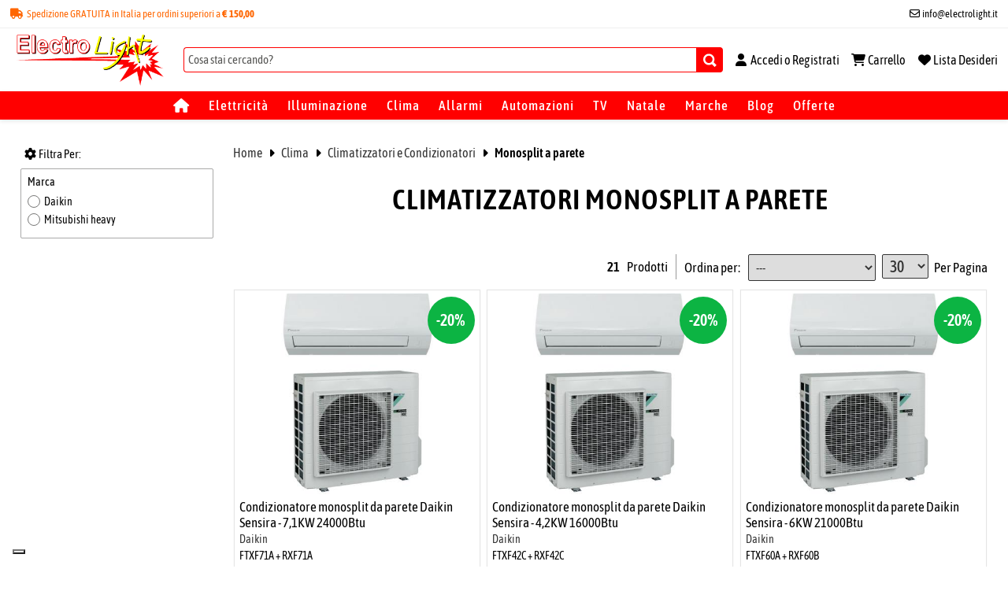

--- FILE ---
content_type: text/html; charset=utf-8
request_url: https://www.electrolight.it/it/cat/climatizzatori-monosplit-a-parete-88
body_size: 44463
content:

                                    <!DOCTYPE html>
                                    <html lang='it'>

                                    <head><!-- Data Layer -->
 <script> dataLayer = [ ]; </script> 
<!-- End Data Layer -->
<!-- Google Tag Manager -->
<script>(function(w,d,s,l,i){w[l]=w[l]||[];w[l].push({'gtm.start':new Date().getTime(),event:'gtm.js'});var f=d.getElementsByTagName(s)[0],j=d.createElement(s),dl=l!='dataLayer'?'&l='+l:'';j.async=true;j.src='https://www.googletagmanager.com/gtm.js?id='+i+dl;f.parentNode.insertBefore(j,f);})(window,document,'script','dataLayer','GTM-N45PWHG');</script>
<!-- End Google Tag Manager -->
<title>Climatizzatori monosplit a parete | Vendita Online</title><meta name="description" content="Climatizzatori monosplit a parete: ampia gamma di articoli al miglior prezzo. Spedizioni rapide garantite. Pagamenti sicuri. Scopri le nostre Offerte Online!"/><link rel="canonical" href="https://www.electrolight.it/it/cat/climatizzatori-monosplit-a-parete-88" /><meta charset="utf-8" /><meta name="author" content="ElectroLight" /><meta name="viewport" content="width=device-width, initial-scale=1.0" /><script src="/js/jQuery/jquery-min.js"></script><script async src="/js/jsResponsive.min.js?v=1.0.95"></script><script>function ShowProgress(){setTimeout(function(){var a=$("<div />");a.addClass("modal"),$("body").append(a);var e=$(".popup-wait");e.show()},50)}function StopLoading(){var a=$(".popup-wait");a.hide()}function UpdateAjaxJQueryLoadingModal(){if("undefined"!=typeof Sys){var a=Sys.WebForms.PageRequestManager.getInstance();a.add_endRequest(function(){setTimeout(StopLoading(),400)})}}$(document).ready(function(){UpdateAjaxJQueryLoadingModal()});</script><script async src="/js/classie.js?v=1.0.95"></script> <script src="https://www.electrolight.it/js/jsIubenda.min.js?v=1.0.95" ></script><meta property="fb:pages" content="173518516121584">
<link rel="preload stylesheet" as="style" href="/App_Themes/Electrolight/Base.css?v=1.0.95" />
<link rel="preload stylesheet" as="style" href="/App_Themes/Electrolight/SmartPhone.css?v=1.0.95" media="only screen and (max-width: 767px)" />
<link rel="preload stylesheet" as="style" href="/App_Themes/Electrolight/Desktop.css?v=1.0.95" media="only screen and (min-width: 768px)" />
<link rel="preload stylesheet" as="style" href="/App_Themes/Electrolight/Print.css?v=1.0.95" media="print" />
<link rel="preload stylesheet" as="style" href="/js/initializr/css/normalize.min.css">
<link href="/App_Themes/font-awesome/css/font-awesome.min.css" rel="preload stylesheet" as="style" />
    
        <script src="/js/owl-carousel/owl.carousel.min.js"></script>
        <link href="/js/owl-carousel/owl.carousel.css" rel="stylesheet">
        <link href="/js/owl-carousel/owl.theme.css" rel="stylesheet">
        <link href="/js/owl-carousel/owl.transitions.css" rel="stylesheet">
    
      <link rel="stylesheet" href="/App_Themes/Electrolight/desktop/catalogo.css?v=1.0.95" media="only screen and (min-width: 768px)" /><link rel="stylesheet" href="/App_Themes/Electrolight/smartphone/catalogo.css?v=1.0.95" media="only screen and (max-width: 767px)" /><style media="only screen and (min-width: 768px)">@media only screen and (min-width:768px){#contenutiCorpo{margin-top:30px !important;max-width:1280px}#sectionProdotti{padding-bottom:0;background-color:rgba(255,255,255,0.8)}#sectionProdotti table{width:100%}.breadcrumbsCatalogo{display:block;margin-top:3px;font-size:0;font-weight:400}.breadcrumbsCatalogo .linkBreadcrumbs{display:inline-block;display:inline}.breadcrumbsCatalogo div:last-child:after{display:none}.breadcrumbsCatalogo .linkBreadcrumbs:after{content:'\f0da';font-family:FontAwesome;font-size:15px;margin-left:8px;margin-right:8px;display:inline-block}.breadcrumbsCatalogo .linkBreadcrumbs a{font-weight:400;color:#333333;font-size:16px}.breadcrumbsCatalogo .linkBreadcrumbs a:hover{text-decoration:underline}.nomeBreadcrumbs{display:inline-block;font-weight:600;color:#000;font-size:16px}#contenitoreNavigazioneCategorie{transition:none !important}#contenitoreNavigazioneCategorie ul{padding:0;margin:0}#contenitoreNavigazioneCategorie li{display:block;margin:0;padding:0 0 0 0}#contenitoreNavigazioneCategorie div:first-child{margin-top:0}#contenitoreNavigazioneCategorie div{margin-top:10px}#headerNavigazioneCategorie,#headerNavigazioneMarche,.nav-cat-container{font-weight:400;text-decoration:none;font-size:16px;display:block;padding:10px 10px 8px 10px;color:#000;cursor:pointer;border:1px solid rgba(87,87,87,0.7)}#contenitoreNavigazioneCategorie .close{border-bottom:0 solid #fff !important}#headerNavigazioneCategorie:after,#headerNavigazioneCategorie:before,#headerNavigazioneMarche:after,#headerNavigazioneMarche:before,.nav-cat-container:before,.nav-cat-container:after{top:2px;background:none !important;color:#fff;color:rgba(87,87,87,0.7)}.ulCategorie,.ulMarche{-webkit-transition:none;-moz-transition:none;-ms-transition:none;-o-transition:none;transition:none;margin-bottom:20px !important}.ulCategorie li,.ulMarche li{margin-bottom:5px !important}.ulCategorie ul,.ulMarche ul{border-left:10px solid #575755;position:relative}.ulCategorie li:nth-child(1) a,#sezioneNovitaOfferte li:nth-child(1) a,.ulMarche li:nth-child(1) a{border-top-width:0 !important}#contenitoreNavigazioneCategorie li ul li:nth-child(1) a{border-top-width:1px}#contenitoreNavigazioneCategorie a{font-weight:400;font-size:16px;color:#fff;display:block;text-decoration:none;padding:8px;background:#ff0000}#contenitoreNavigazioneCategorie a:hover{color:#fff;background-color:#cc0000}#contenitoreNavigazioneCategorie a#selezionato{font-weight:400;padding:10px 7px 10px 10px;color:#fff;background:#cc0000 !important}#sezioneNovitaOfferte{border-bottom:0 solid !important;margin-bottom:0;padding-bottom:0 !important}#sezioneNovitaOfferte li{margin-bottom:5px !important}#sezioneNovitaOfferte a{background-color:#fff;background-color:rgba(32,169,98,0.9);background:#0cb443;color:#fff;font-size:16px;padding:10px}#lblNoProdotti{width:100%;text-align:center;font-size:35px;font-weight:300;display:block;padding-top:10px;margin-bottom:5%}#sectionProdotti div[id^=UpdatePanelProdotto]:nth-child(3n+2){margin-right:1%;margin-left:1%}#sectionProdotti div[id^=UpdatePanelProdotto]{display:inline-block;position:relative;overflow:hidden;vertical-align:top;margin:2px 0 1% 2px;width:calc(32.666% - 2px);box-shadow:0 0 1px 1px rgb(0 0 0 / 10%);border-radius:0}.boxFotoProdotto a:before{position:absolute;z-index:1;top:0;left:0;width:100%;height:100%;display:block;font-size:0;content:''}#sectionProdotti div[id^=UpdatePanelProdotto] table{width:100%}#sectionProdotti .contenitoreProdotto{width:100%;overflow:hidden;vertical-align:top;position:relative;padding:1% 0}#sectionProdotti .contenitoreProdotto .btnListaDesideri{display:none}#sectionProdotti .contenitoreProdotto .btnListaDesideri:hover{opacity:1;background-image:url('Images/heart-full.jpg');background-color:#fff !important}.fotoProdottoCatalogo{display:block;overflow:hidden;object-position:center;object-fit:scale-down;height:20vw;max-height:350px;max-width:100%;margin:0 auto}.boxFotoProdotto{text-align:center;width:100%;width:96%;margin:0 auto;height:350px;height:20vw;max-height:350px;overflow:hidden;display:flex;flex-direction:column;justify-content:center;position:relative}.contenitoreDatiProdotto{overflow:hidden;padding:2%}.h2NomeProdotto{margin:0;font-weight:normal;width:100%;display:inline-block;font-size:20px;line-height:20px;margin-bottom:1%}.h2NomeProdotto a{text-decoration:none;font-size:17px;font-weight:400;display:block}.h2NomeProdotto a:hover{text-decoration:underline}.h2NomeProdotto a:hover:before{transform:translateX(20%)}.boxDatiProdotto{clear:both;overflow:hidden;display:inline-block;display:block;font-size:14px;margin-bottom:5px}.boxMarca{width:100%;display:block;margin-bottom:1%}.boxMarca .lblMarca{display:none}.boxMarca a{display:inline-block;color:#333333}.lblMarca{display:none}.lblMarcaValore{font-weight:400;display:block;display:inline-block}.boxCodice{margin-top:5px;display:block}.lblCodice{display:none}.boxDisponibilita{display:none}.lblDisponibilitaValore{font-weight:bold}.contenitoreStrumentiAggiungiCarrello{display:none}.boxDisponibilita{display:none}.lblDisponibilitaValore{font-weight:bold}.contenitoreStrumentiAggiungiCarrello{margin-top:10px;width:218px;margin-bottom:16px;display:none}.contenitorePrezzo{width:100%}.contenitorePrezzo .contenitorePrezzoProdottoDefinitivo{display:inline-block}.contenitorePrezzoProdottoDefinitivo #lblEtichettaIva{display:none}.contenitorePrezzo .lblPrezzoScontato{display:inline-block;margin-right:10px}.contenitorePrezzo .lblPrezzoProdottoDefinitivo{font-size:22px;font-weight:500}.contenitorePrezzo .lblPrezzoScontato .scontoProdotto{text-align:center;font-weight:normal;font-size:17px;font-weight:600;background-color:rgba(255,0,0,0.8);background-color:#0cb443;display:inline-block;border-radius:3px;border-radius:100%;color:#fff;position:absolute;z-index:0;top:2%;right:2%;width:60px;height:60px;padding-left:0;line-height:60px;font-size:20px}.contenitorePrezzo .lblPrezzoScontato .prezzoProdottoBase{font-size:18px;font-weight:300;color:#333;display:block;font-size:30px;font-size:3vh;font-weight:400;display:inline-block;font-size:20px;font-size:22px;position:relative;color:#ff0000}.contenitorePrezzo .lblPrezzoScontato .prezzoProdottoBase:after{content:'';width:110%;position:absolute;height:1px;background:#000;left:0;left:-5%;top:13px;transform:rotate(-8deg);background:#ff0000}.contenitoreQuantita{display:inline-block}.contenitoreBtnAggiungiCarrello{display:inline-block;width:170px}.contenitoreVarianti{display:none}.descrizioneBreveProdotto{width:100%;padding-bottom:10px;display:none}.pnlBoxAcquistoCatalogo{padding:0 !important;vertical-align:bottom;vertical-align:top;display:block;text-align:left}.pnlBoxAcquistoCatalogo #msgAggiuntoListaDesideri{display:none}.contenitoreProdotto .contenitoreAvvisami{margin-top:10px;width:218px;display:none}.lblProdottoInesistente{text-align:center;display:block;position:absolute;top:340px;left:0}#maxQtaAggiunta{text-transform:uppercase;font-weight:500;text-align:center;color:#f5444f;width:100%;margin:0 0;padding:12px 0;background-color:rgba(255,255,255,1);border-bottom:1px solid rgba(255,255,255,0.50)}.contenitoreProdotto #maxQtaAggiunta{display:none}#contenitoreDettaglioProdotto #msgAggiuntoListaDesideri{margin-top:2%;width:90%;font-size:2vh;text-align:center;letter-spacing:-0.5px}#contenitoreDettaglioProdotto #msgAggiuntoListaDesideri a{text-decoration:underline}.contenitoreProdotto #msgAggiuntoListaDesideri{font-size:0}.contenitoreProdotto #msgAggiuntoListaDesideri a{background-color:transparent;border:0 solid;float:right;width:32px;height:32px;text-decoration:none;text-align:center;position:absolute;bottom:0;display:inline-block;display:block;right:2%;bottom:2%}.contenitoreProdotto #msgAggiuntoListaDesideri a:after{content:'\f004';line-height:32px;font-family:fontAwesome;display:block;font-size:24px;color:#C90119}#sectionProdottiMostViewed{text-align:center}#sectionProdottiMostViewed div[id^=UpdatePanelProdotto]{width:15.6667%;border:0 solid;margin:0.5%;min-width:150px;display:inline-block;position:relative;overflow:hidden;vertical-align:top}#sectionProdottiMostViewed .boxFotoProdotto{height:150px}#sectionProdottiMostViewed .fotoProdottoCatalogo{object-fit:scale-down;max-height:150px !important}#sectionProdottiMostViewed .h2NomeProdotto a{font-size:14px;width:96%;padding:0 2%}#sectionProdottiMostViewed .lblPrezzoProdottoDefinitivo,#sectionProdottiMostViewed .prezzoProdottoBase{font-size:16px}#sectionProdottiMostViewed .prezzoProdottoBase{text-decoration:line-through}#sectionProdottiMostViewed .prezzoProdottoBase:after{display:none}#sectionProdottiMostViewed .scontoProdotto{font-size:15px;width:40px;height:40px;line-height:40px;font-weight:500}#sectionProdottiMostViewed .lnkProdottoRecensioni *,#sectionProdottiMostViewed .lnkProdottoRecensioni *:before{font-size:12px}#sectionProdottiMostViewed .contenitorePrezzo{text-align:center}#contenitoreProdottiMostViewed .header{text-align:center;padding:0 1% 1% 1%;font-size:23px;margin:0 0 10px 0 !important;letter-spacing:2px;font-weight:600}#contenitoreProdottiMostViewed{border-bottom:1px solid rgba(0,0,0,0.2);margin-bottom:30px;width:98%}}</style><style media="only screen and (max-width: 767px)">@media only screen and (max-width:767px){.filtersContainer{border:1px solid rgba(87,87,85,0.5);position:relative;padding:1%;width:calc(96% - 2px);border-top:0 solid !important;margin:0 auto;display:none;-webkit-transition:none;-moz-transition:none;-ms-transition:none;-o-transition:none;transition:none}.filtersHeader:before{content:'\f013';font-family:fontAwesome;padding-right:5px}.filtersHeader{font-size:4.5vw;font-size:16px;width:calc(96% - 2px);margin:3% auto auto;padding:3% 1%;background-color:#fff;border:1px solid rgba(87,87,85,0.5) !important;position:relative;cursor:pointer}.filtersType{font-size:4vw;padding:1%;width:100%;position:relative;color:#333;font-size:19px}.activeFilters:after{content:'−' !important}.filtersHeader:after{content:'+';text-align:center;display:inline-block;background-color:#161616;display:inline-block;border-radius:100%;text-align:center;position:absolute;right:2%;font-family:Quicksand;font-weight:300;top:0;padding:0;font-size:40px;background:none !important;display:flex;flex-direction:column;justify-content:center;height:100%}.brandList,.filtersValueList{padding-left:2% !important;max-height:30vh;overflow:hidden;overflow-y:auto;margin:0;font-size:16px;padding:1%}.brandList::-webkit-scrollbar-track{-webkit-box-shadow:inset 0 0 6px rgba(0,0,0,0.3);background-color:#F5F5F5}.brandList::-webkit-scrollbar{width:8px}.brandList::-webkit-scrollbar-thumb{background-color:#161616}.filter-select{display:block;margin:4px 0;cursor:pointer}.filterCheck{display:inline-flex;flex-direction:column;justify-content:center;vertical-align:top}#filters-brand .filterCheck{border:1px solid rgba(87,87,85,0.8);display:inline-block;width:14px;height:14px;cursor:pointer;margin-right:5px;position:relative;border-radius:100%;vertical-align:top;text-decoration:none !important}.filtersContainer .filterCheck{border:1px solid rgba(87,87,85,0.8);display:inline-block;width:18px;height:18px;cursor:pointer;margin-right:5px;position:relative}.filtersContainer[data-hasselections='false'] .filtersClear{display:none}.filtersClear{position:absolute;top:5px;right:2%;z-index:1;font-size:17px;line-height:17px}.filter-input{padding:1% 0}.filterName{vertical-align:top;cursor:pointer;line-height:15px;color:#333}.filter-input{display:block;cursor:pointer;text-overflow:ellipsis;white-space:nowrap;overflow:hidden}.filterCheck:before{text-decoration:none !important}.filter-input[data-checked='true'] .filterCheck:before{content:'\f00c';font-family:fontAwesome;font-size:18px;vertical-align:top;text-decoration:none !important;color:#333}#filters-brand .filter-input[data-checked='true'] .filterCheck:before{border-radius:100%;content:'';background-color:#333;width:10px;margin:2px auto;height:10px;display:block}#contenitoreCategorie{list-style:none;border-width:0;width:98%;margin:3% auto auto}.contenitoreCategoria{padding:0;margin:0;text-align:left;width:100%}.contenitoreFotoCategoria{display:none}.fotoCategoria{display:none}.h2NomeCategorie{margin:0;font-size:12pt;font-weight:normal;text-transform:uppercase}#contenitoreCategorie ul{margin:0;padding:0 0 0 0}#contenitoreCategorie li{display:inline;margin:0;padding:0 0 0 0}.short-description{display:none}.contenitoreCategoria a,.ulCategorie a,.category-container a{color:#333;font-weight:600;font-size:4vw;display:block;text-decoration:none;margin:0 auto;padding:10px 30px 10px 2%;background-color:rgba(22,22,22,0.10);margin-bottom:2%;border-radius:3px;position:relative;letter-spacing:0.5px;-webkit-transition:none;-moz-transition:none;-ms-transition:none;-o-transition:none;transition:none}.contenitoreCategoria a:after,.ulCategorie a:after,.category-container a:after{position:absolute;right:10px;top:0;height:100%;display:inline-flex;flex-direction:column;justify-content:center;content:'\f101';font-family:fontAwesome;font-weight:500;-webkit-transition:none;-moz-transition:none;-ms-transition:none;-o-transition:none;transition:none}.relatedCategories{width:98%;margin:0 auto 5% auto}.relatedCategoriesHeader{font-weight:500;font-size:10vw;font-style:italic;border-radius:2px;width:100%;text-align:center;margin:0 0 5% 0 !important}#contenitoreNavigazioneCategorie{margin:20px 0;width:100%;margin-left:auto;margin-right:auto;border-radius:5px;border-color:#C0C0C0;border-width:1px}#h2NavigazioneCategorie{color:#333;font-size:7vw;font-weight:300;padding:0 10px}#contenitoreNavigazioneCategorie ul{margin:0;padding:0;width:98%;margin:0 auto}#contenitoreNavigazioneCategorie li{display:inline;margin:0;padding:0 0 0 0}#contenitoreNavigazioneCategorie li:nth-child(1) a{border-top-width:0}#contenitoreNavigazioneCategorie a:hover,.category-container a:hover{background-color:#ff0000;color:#fff;font-weight:400}#contenitoreNavigazioneCategorie a#selezionato,#sezioneNovitaOfferte a#selezionato,#sezioneMarche a#selezionato{background-color:#ff0000;color:#fff;font-weight:400}#sezioneNovitaOfferte{display:none}.breadcrumbsCatalogo div:nth-last-child(1):after{display:none}.breadcrumbsCatalogo{display:block;margin:3% auto;font-size:0;width:94%}.breadcrumbsCatalogo .linkBreadcrumbs{display:inline-block;display:inline;padding:2px 0;font-size:3.5vw;position:relative;margin-right:1%}.breadcrumbsCatalogo .linkBreadcrumbs:after{content:'/';margin-left:2%;margin-right:1%;font-size:4vw}.breadcrumbsCatalogo .linkBreadcrumbs a{font-weight:400;padding:2px 0 2px 0;font-size:4.2vw;display:inline}.nomeBreadcrumbs{margin-left:0;position:relative;display:inline-block;display:inline;font-size:4.2vw;color:#000;font-weight:500}#contenitoreProdottiMostViewed .header{text-align:center;color:#333;padding:1%;font-size:6vw;letter-spacing:1px;margin-bottom:2%;font-weight:600}#sectionProdotti div[id^=UpdatePanelProdotto]{display:inline-block;position:relative;overflow:hidden;vertical-align:top;width:40%;margin:0 5% 3% 5%}#sectionProdottiMostViewed div[id^=UpdatePanelProdotto]{margin:0 auto;width:calc(100% - 100px)}#sectionProdottiMostViewed div[id^=UpdatePanelProdotto] .scontoProdotto{width:auto;margin-left:5px}#sectionProdottiMostViewed .boxFotoProdotto a{height:30vw !important;max-height:150px !important}#sectionProdottiMostViewed .fotoProdottoCatalogo{height:30vw !important;max-height:150px !important}#sectionProdotti .contenitoreProdotto{width:100%;padding:0 !important;overflow:hidden;position:relative;vertical-align:bottom}.fotoProdottoCatalogo{max-height:39vw;object-fit:scale-down;font-size:0}.boxFotoProdotto a{width:100%;height:39vw;overflow:hidden;text-align:center;display:flex;flex-direction:column;justify-content:center}.boxFotoProdotto{text-align:center}.contenitoreDatiProdotto{overflow:hidden;float:right;width:100%}.h2NomeProdotto{margin:0}.h2NomeProdotto a{font-weight:400;margin-top:1%;display:block;color:#333;text-decoration:none;width:98%;padding:0 1%;overflow:hidden;text-overflow:ellipsis;overflow:hidden;color:#000;font-size:3.5vw;letter-spacing:0.3px}.h2NomeProdotto a:hover{color:#000;text-decoration:none}#sectionProdotti .lnkProdottoRecensioni *,#sectionProdotti .lnkProdottoRecensioni *:before{font-size:10px}.boxOpinioni{display:none}.boxMarca{display:none}.lblMarca{display:none}.boxCodice{display:none}.lblCodiceValore{font-weight:bold}.boxDisponibilita{display:none}.lblDisponibilitaValore{font-weight:bold}.contenitoreStrumentiAggiungiCarrello,.contenitoreAvvisami{display:none}#plhAvvisami{display:block}.pnlBoxAcquistoCatalogo #plhAvvisami{display:none !important}#sectionProdotti .contenitoreProdotto .prezzoProdottoBase{font-weight:400}#sectionProdotti .scontoProdotto{color:#00923f;border-radius:3px;display:inline-block;margin-left:2px;font-weight:600}#sectionProdotti .contenitoreProdotto .btnListaDesideri{display:none}.panelWishList #msgAggiuntoListaDesideri{display:none}}</style><link rel="apple-touch-icon" sizes="180x180" href="/apple-touch-icon.png?v=1.0.95"><link rel="icon" type="image/png" href="/favicon-32x32.png?v=1.0.95" sizes="32x32"><link rel="icon" type="image/png" href="/favicon-16x16.png?v=1.0.95" sizes="16x16"><link rel="manifest" href="/site.webmanifest?v=1.0.95"><link rel="mask-icon" href="/safari-pinned-tab.svg?v=1.0.95" color="#5bbad5"><meta name="msapplication-TileColor" content="#ffffff"><meta name="theme-color" content="#ffffff"><meta property="og:image" content="https://www.electrolight.it/public/catalog/categorie/original/monosplit-parete-it-000.jpg" /><meta property="og:type" content="product.group" /><meta property="og:url" content="https://www.electrolight.it/it/cat/climatizzatori-monosplit-a-parete-88" /><meta property="og:title" content="Climatizzatori monosplit a parete | Vendita Online" /><meta property="og:description" content="Climatizzatori monosplit a parete: ampia gamma di articoli al miglior prezzo. Spedizioni rapide garantite. Pagamenti sicuri. Scopri le nostre Offerte Online!" /><script src="/js/owl-carousel/owl.carousel.min.js"></script><link href="/js/owl-carousel/owl.carousel.css" rel="stylesheet"><link href="/js/owl-carousel/owl.theme.css" rel="stylesheet"><link href="/js/owl-carousel/owl.transitions.css" rel="stylesheet"><script src="/js/jsMessageBar.min.js?v=1.0.95" ></script><script type='text/javascript'>function showPopup(t){var e=document.createElement('div');e.id='redirect-popup',e.innerHTML=t,e.style.position='fixed',e.style.bottom='55px',e.style.left='16px',e.style.backgroundColor='#f8d7da',e.style.color='#721c24',e.style.padding='15px',e.style.border='1px solid #f5c6cb',e.style.borderRadius='5px',e.style.boxShadow='0px 0px 10px rgba(0, 0, 0, 0.1)',e.style.zIndex='1000',e.style.opacity='0',e.style.transition='opacity 0.4s ease-In-out',document.body.appendChild(e),setTimeout(function(){e.style.opacity='1'},100),setTimeout(function(){e.style.opacity='0',setTimeout(function(){e.remove()},400)},5e3)}function getQueryParams(){for(var t={},e=window.location.search.substring(1).split('&'),o=0;o<e.length;o++){var i=e[o].split('=');t[decodeURIComponent(i[0])]=decodeURIComponent(i[1])}return t}window.addEventListener('load',function(){'true'===getQueryParams().redirect&&showPopup('Il prodotto che cercavi non \xe8 pi\xf9 disponibile. <br> Sei stato reindirizzato alla sua categoria.')});</script><script src="/js/jsHeader.min.js?v=1.0.95" ></script><link rel="preload" href="/js/jqAutoComplete/jquery.auto-complete.css?v=1.0.95" as="style" onload="this.rel='stylesheet'"/><script src="/js/jsLogin.min.js?v=1.0.95" ></script><script id='facebook-jssdk'  type='text/plain' class='_iub_cs_activate' data-iub-purposes='3'  async defer crossorigin='anonymous' src='https://connect.facebook.net/it_IT/sdk.js'></script><script type='text/plain' class='_iub_cs_activate' data-iub-purposes='3'  src="https://www.electrolight.it/js/jsFacebookLogin.min.js?v=1.0.95" ></script><script type='text/plain' class='_iub_cs_activate' data-iub-purposes='3'  src='https://accounts.google.com/gsi/client'></script><script type='text/plain' class='_iub_cs_activate' data-iub-purposes='3'  src="https://www.electrolight.it/js/jsGoogleLogin.min.js?v=1.0.95" ></script><script src="https://www.electrolight.it/js/jsShowPassword.min.js?v=1.0.95" ></script><script src="/js/jsBackgroundHoverNavbar.min.js?v=1.0.95" ></script><script>window.dataLayer=window.dataLayer||[];window.dataLayer.push({'event':'eec.impressions','ecommerce':{'impressions':[ {'name':'Condizionatore monosplit da parete Daikin Sensira - 7,1KW 24000Btu','id':'4104','price':1942.24,'category':'Monosplit a parete','brand':'Daikin','list':'Categoria','position':1},{'name':'Condizionatore monosplit da parete Daikin Sensira - 4,2KW 16000Btu','id':'4103','price':1015.04,'category':'Monosplit a parete','brand':'Daikin','list':'Categoria','position':2},{'name':'Condizionatore monosplit da parete Daikin Sensira - 6KW 21000Btu','id':'1872','price':1610.40,'category':'Monosplit a parete','brand':'Daikin','list':'Categoria','position':3},{'name':'Condizionatore monosplit da parete Daikin Sensira - 5KW 18000Btu','id':'1871','price':1404.46,'category':'Monosplit a parete','brand':'Daikin','list':'Categoria','position':4},{'name':'Condizionatore monosplit da parete Daikin Sensira - 3,5KW 12000Btu','id':'1870','price':849.12,'category':'Monosplit a parete','brand':'Daikin','list':'Categoria','position':5},{'name':'Condizionatore monosplit da parete Daikin Sensira - 2,5KW 9000Btu','id':'1869','price':746.64,'category':'Monosplit a parete','brand':'Daikin','list':'Categoria','position':6},{'name':'Condizionatore monosplit da parete Mitsubishi Kireia Plus - 5KW 18000Btu','id':'1864','price':2908.48,'category':'Monosplit a parete','brand':'Mitsubishi heavy','list':'Categoria','position':7},{'name':'Condizionatore monosplit da parete Mitsubishi Kireia Plus - 3,5KW 12000Btu','id':'1863','price':2352.16,'category':'Monosplit a parete','brand':'Mitsubishi heavy','list':'Categoria','position':8},{'name':'Condizionatore monosplit da parete Mitsubishi Kireia Plus - 2,5KW 9000Btu','id':'1862','price':2069.12,'category':'Monosplit a parete','brand':'Mitsubishi heavy','list':'Categoria','position':9},{'name':'Condizionatore monosplit da parete Mitsubishi Kireia Plus - 2KW 7000Btu','id':'1861','price':1952.00,'category':'Monosplit a parete','brand':'Mitsubishi heavy','list':'Categoria','position':10},{'name':'Condizionatore monosplit da parete Mitsubishi Kireia - 5kW 18000Btu','id':'1860','price':2264.32,'category':'Monosplit a parete','brand':'Mitsubishi heavy','list':'Categoria','position':11},{'name':'Condizionatore monosplit da parete Mitsubishi Kireia - 3,5KW 12000Btu','id':'1859','price':1581.12,'category':'Monosplit a parete','brand':'Mitsubishi heavy','list':'Categoria','position':12},{'name':'Condizionatore monosplit da parete Mitsubishi Kireia - 2,5KW 9000Btu','id':'1858','price':1376.16,'category':'Monosplit a parete','brand':'Mitsubishi heavy','list':'Categoria','position':13},{'name':'Condizionatore monosplit da parete Mitsubishi Kireia - 2KW 7000Btu','id':'1857','price':1302.96,'category':'Monosplit a parete','brand':'Mitsubishi heavy','list':'Categoria','position':14},{'name':'Condizionatore monosplit da parete Mitsubishi Large Comfort - 8KW 27000Btu','id':'1856','price':3406.24,'category':'Monosplit a parete','brand':'Mitsubishi heavy','list':'Categoria','position':15},{'name':'Condizionatore monosplit da parete Mitsubishi Large Comfort - 7,1KW 24000Btu','id':'1855','price':3123.20,'category':'Monosplit a parete','brand':'Mitsubishi heavy','list':'Categoria','position':16},{'name':'Condizionatore monosplit da parete Mitsubishi Large Comfort - 6,3KW 21000Btu','id':'1854','price':2913.36,'category':'Monosplit a parete','brand':'Mitsubishi heavy','list':'Categoria','position':17},{'name':'Condizionatore monosplit da parete Mitsubishi Kireia Smart - 5,00 KW 18000Btu','id':'1853','price':1512.80,'category':'Monosplit a parete','brand':'Mitsubishi heavy','list':'Categoria','position':18},{'name':'Condizionatore monosplit da parete Mitsubishi Kireia Smart - 3,2KW 12000Btu','id':'1852','price':918.05,'category':'Monosplit a parete','brand':'Mitsubishi heavy','list':'Categoria','position':19},{'name':'Condizionatore monosplit da parete Daikin Sensira - 2KW 7000Btu','id':'191','price':715.41,'category':'Monosplit a parete','brand':'Daikin','list':'Categoria','position':20},{'name':'Condizionatore monosplit da parete Mitsubishi Kireia Smart - 2,5KW 9000Btu','id':'109','price':785.68,'category':'Monosplit a parete','brand':'Mitsubishi heavy','list':'Categoria','position':21}]}});</script><script src="https://www.electrolight.it/js/jsGoogleTagManager.min.js?v=1.0.95" ></script><script src="/js/jsControlloSezioneProdotti.min.js?v=1.0.95"></script><script type="application/ld+json">[{"@context": "https://schema.org/", "@type": "Product", "name": "Condizionatore monosplit da parete Daikin Sensira - 7,1KW 24000Btu", "image": ["https://www.electrolight.it/public/catalog/product/original/daikin-ftxf25a2v1b-rxf25a2v1b-155260-0-002.jpg"], "offers": {"@type": "Offer", "url": "https://www.electrolight.it/it/prod/condizionatore-da-parete-daikin-sensira-7kw-24000btu-4104", "priceCurrency": "EUR", "price": "1942.24", "priceValidUntil": "3000-12-31"}}, {"@context": "https://schema.org/", "@type": "Product", "name": "Condizionatore monosplit da parete Daikin Sensira - 4,2KW 16000Btu", "image": ["https://www.electrolight.it/public/catalog/product/original/daikin-ftxf25a2v1b-rxf25a2v1b-155260-0-002.jpg"], "offers": {"@type": "Offer", "url": "https://www.electrolight.it/it/prod/condizionatore-da-parete-daikin-sensira-4kw-16000btu-4103", "priceCurrency": "EUR", "price": "1015.04", "priceValidUntil": "3000-12-31"}}, {"@context": "https://schema.org/", "@type": "Product", "name": "Condizionatore monosplit da parete Daikin Sensira - 6KW 21000Btu", "image": ["https://www.electrolight.it/public/catalog/product/original/daikin-ftxf25a2v1b-rxf25a2v1b-155260-0-003.jpg"], "offers": {"@type": "Offer", "url": "https://www.electrolight.it/it/prod/condizionatore-da-parete-daikin-sensira-6kw-21000btu-1872", "priceCurrency": "EUR", "price": "1610.40", "priceValidUntil": "3000-12-31"}}, {"@context": "https://schema.org/", "@type": "Product", "name": "Condizionatore monosplit da parete Daikin Sensira - 5KW 18000Btu", "image": ["https://www.electrolight.it/public/catalog/product/original/daikin-ftxf25a2v1b-rxf25a2v1b-155260-0-002.jpg"], "offers": {"@type": "Offer", "url": "https://www.electrolight.it/it/prod/condizionatore-da-parete-daikin-sensira-5kw-18000btu-1871", "priceCurrency": "EUR", "price": "1404.46", "priceValidUntil": "3000-12-31"}}, {"@context": "https://schema.org/", "@type": "Product", "name": "Condizionatore monosplit da parete Daikin Sensira - 3,5KW 12000Btu", "image": ["https://www.electrolight.it/public/catalog/product/original/daikin-ftxf25a2v1b-rxf25a2v1b-155260-0-001.jpg"], "offers": {"@type": "Offer", "url": "https://www.electrolight.it/it/prod/condizionatore-da-parete-daikin-sensira-3-5kw-12000btu-1870", "priceCurrency": "EUR", "price": "849.12", "priceValidUntil": "3000-12-31"}}, {"@context": "https://schema.org/", "@type": "Product", "name": "Condizionatore monosplit da parete Daikin Sensira - 2,5KW 9000Btu", "image": ["https://www.electrolight.it/public/catalog/product/original/daikin-ftxf25a2v1b-rxf25a2v1b-155260-0-000.jpg"], "offers": {"@type": "Offer", "url": "https://www.electrolight.it/it/prod/condizionatore-da-parete-daikin-sensira-2-5kw-9000btu-1869", "priceCurrency": "EUR", "price": "746.64", "priceValidUntil": "3000-12-31"}}, {"@context": "https://schema.org/", "@type": "Product", "name": "Condizionatore monosplit da parete Mitsubishi Kireia Plus - 5KW 18000Btu", "image": ["https://www.electrolight.it/public/catalog/product/original/zsx-gallery1-1-1024x576-000.jpg"], "offers": {"@type": "Offer", "url": "https://www.electrolight.it/it/prod/condizionatore-da-parete-mitsubishi-kireia-plus-5kw-18000btu-1864", "priceCurrency": "EUR", "price": "2908.48", "priceValidUntil": "3000-12-31"}}, {"@context": "https://schema.org/", "@type": "Product", "name": "Condizionatore monosplit da parete Mitsubishi Kireia Plus - 3,5KW 12000Btu", "image": ["https://www.electrolight.it/public/catalog/product/original/zsx-gallery1-1-1024x576-000.jpg"], "offers": {"@type": "Offer", "url": "https://www.electrolight.it/it/prod/condizionatore-parete-mitsubishi-kireia-plus-3-5kw-12000btu-1863", "priceCurrency": "EUR", "price": "2352.16", "priceValidUntil": "3000-12-31"}}, {"@context": "https://schema.org/", "@type": "Product", "name": "Condizionatore monosplit da parete Mitsubishi Kireia Plus - 2,5KW 9000Btu", "image": ["https://www.electrolight.it/public/catalog/product/original/zsx-gallery1-1-1024x576-000.jpg"], "offers": {"@type": "Offer", "url": "https://www.electrolight.it/it/prod/condizionatore-parete-mitsubishi-kireia-plus-2-5-kw-9000btu-1862", "priceCurrency": "EUR", "price": "2069.12", "priceValidUntil": "3000-12-31"}}, {"@context": "https://schema.org/", "@type": "Product", "name": "Condizionatore monosplit da parete Mitsubishi Kireia Plus - 2KW 7000Btu", "image": ["https://www.electrolight.it/public/catalog/product/original/zsx-gallery1-1-1024x576-000.jpg"], "offers": {"@type": "Offer", "url": "https://www.electrolight.it/it/prod/condizionatore-da-parete-mitsubishi-kireia-plus-2kw-7000btu-1861", "priceCurrency": "EUR", "price": "1952.00", "priceValidUntil": "3000-12-31"}}, {"@context": "https://schema.org/", "@type": "Product", "name": "Condizionatore monosplit da parete Mitsubishi Kireia - 5kW 18000Btu", "image": ["https://www.electrolight.it/public/catalog/product/original/mitsubishi-heavy-industries-air-conditioning-srk25zs-s-wall-mounted-2-000.jpg"], "offers": {"@type": "Offer", "url": "https://www.electrolight.it/it/prod/condizionatore-da-parete-mitsubishi-kireia-5kw-18000btu-1860", "priceCurrency": "EUR", "price": "2264.32", "priceValidUntil": "3000-12-31"}}, {"@context": "https://schema.org/", "@type": "Product", "name": "Condizionatore monosplit da parete Mitsubishi Kireia - 3,5KW 12000Btu", "image": ["https://www.electrolight.it/public/catalog/product/original/mitsubishi-heavy-industries-air-conditioning-srk25zs-s-wall-mounted-2-000.jpg"], "offers": {"@type": "Offer", "url": "https://www.electrolight.it/it/prod/condizionatore-da-parete-mitsubishi-kireia-3-5kw-12000btu-1859", "priceCurrency": "EUR", "price": "1581.12", "priceValidUntil": "3000-12-31"}}, {"@context": "https://schema.org/", "@type": "Product", "name": "Condizionatore monosplit da parete Mitsubishi Kireia - 2,5KW 9000Btu", "image": ["https://www.electrolight.it/public/catalog/product/original/mitsubishi-heavy-industries-air-conditioning-srk25zs-s-wall-mounted-2-000.jpg"], "offers": {"@type": "Offer", "url": "https://www.electrolight.it/it/prod/condizionatore-da-parete-mitsubishi-kireia-2-5kw-9000btu-1858", "priceCurrency": "EUR", "price": "1376.16", "priceValidUntil": "3000-12-31"}}, {"@context": "https://schema.org/", "@type": "Product", "name": "Condizionatore monosplit da parete Mitsubishi Kireia - 2KW 7000Btu", "image": ["https://www.electrolight.it/public/catalog/product/original/mitsubishi-heavy-industries-air-conditioning-srk25zs-s-wall-mounted-2-001.jpg"], "offers": {"@type": "Offer", "url": "https://www.electrolight.it/it/prod/condizionatore-da-parete-mitsubishi-kireia-2kw-7000btu-1857", "priceCurrency": "EUR", "price": "1302.96", "priceValidUntil": "3000-12-31"}}, {"@context": "https://schema.org/", "@type": "Product", "name": "Condizionatore monosplit da parete Mitsubishi Large Comfort - 8KW 27000Btu", "image": ["https://www.electrolight.it/public/catalog/product/original/s-l640-004.jpg"], "offers": {"@type": "Offer", "url": "https://www.electrolight.it/it/prod/condizionatore-da-parete-large-comfort-8kw-27000btu-1856", "priceCurrency": "EUR", "price": "3406.24", "priceValidUntil": "3000-12-31"}}, {"@context": "https://schema.org/", "@type": "Product", "name": "Condizionatore monosplit da parete Mitsubishi Large Comfort - 7,1KW 24000Btu", "image": ["https://www.electrolight.it/public/catalog/product/original/s-l640-004.jpg"], "offers": {"@type": "Offer", "url": "https://www.electrolight.it/it/prod/condizionatore-da-parete-large-comfort-7-1kw-24000btu-1855", "priceCurrency": "EUR", "price": "3123.20", "priceValidUntil": "3000-12-31"}}, {"@context": "https://schema.org/", "@type": "Product", "name": "Condizionatore monosplit da parete Mitsubishi Large Comfort - 6,3KW 21000Btu", "image": ["https://www.electrolight.it/public/catalog/product/original/s-l640-004.jpg"], "offers": {"@type": "Offer", "url": "https://www.electrolight.it/it/prod/condizionatore-da-parete-large-comfort-6-3kw-21000btu-1854", "priceCurrency": "EUR", "price": "2913.36", "priceValidUntil": "3000-12-31"}}, {"@context": "https://schema.org/", "@type": "Product", "name": "Condizionatore monosplit da parete Mitsubishi Kireia Smart - 5,00 KW 18000Btu", "image": ["https://www.electrolight.it/public/catalog/product/original/condizionatore-climatizzatore-mitsubishi-heavy-industries-dc-inverter-dxk09z5-s-9000-btu-000.jpg"], "offers": {"@type": "Offer", "url": "https://www.electrolight.it/it/prod/condizionatore-da-parete-kireia-smart-4-5kw-16000btu-1853", "priceCurrency": "EUR", "price": "1512.80", "priceValidUntil": "3000-12-31"}}, {"@context": "https://schema.org/", "@type": "Product", "name": "Condizionatore monosplit da parete Mitsubishi Kireia Smart - 3,2KW 12000Btu", "image": ["https://www.electrolight.it/public/catalog/product/original/condizionatore-climatizzatore-mitsubishi-heavy-industries-dc-inverter-dxk09z5-s-9000-btu-000.jpg"], "offers": {"@type": "Offer", "url": "https://www.electrolight.it/it/prod/condizionatore-da-parete-kireia-smart-3-2kw-12000btu-1852", "priceCurrency": "EUR", "price": "918.05", "priceValidUntil": "3000-12-31"}}, {"@context": "https://schema.org/", "@type": "Product", "name": "Condizionatore monosplit da parete Daikin Sensira - 2KW 7000Btu", "image": ["https://www.electrolight.it/public/catalog/product/original/daikin-ftxf25a2v1b-rxf25a2v1b-155260-0-004.jpg"], "offers": {"@type": "Offer", "url": "https://www.electrolight.it/it/prod/condizionatore-da-parete-daikin-sensira-2kw-7000btu-191", "priceCurrency": "EUR", "price": "715.41", "priceValidUntil": "3000-12-31"}}, {"@context": "https://schema.org/", "@type": "Product", "name": "Condizionatore monosplit da parete Mitsubishi Kireia Smart - 2,5KW 9000Btu", "image": ["https://www.electrolight.it/public/catalog/product/original/condizionatore-climatizzatore-mitsubishi-heavy-industries-dc-inverter-dxk09z5-s-9000-btu-000.jpg"], "offers": {"@type": "Offer", "url": "https://www.electrolight.it/it/prod/condizionatore-da-parete-kireia-smart-2-5kw-9000btu-109", "priceCurrency": "EUR", "price": "785.68", "priceValidUntil": "3000-12-31"}}]</script><script type="application/ld+json">{"@context": "https://schema.org/", "@type": "BreadcrumbList", "itemListElement": [{"@type": "ListItem", "position": "1", "name": "Home", "item": "https://www.electrolight.it/it"}, {"@type": "ListItem", "position": "2", "name": "Clima", "item": "https://www.electrolight.it/it/pag/clima-9"}, {"@type": "ListItem", "position": "3", "name": "Climatizzatori e Condizionatori", "item": "https://www.electrolight.it/it/cat/climatizzatori-e-condizionatori-17"}]}</script></head>

                                    <body id="masterPage" class="dueColonne">
                                        <!-- Google Tag Manager (noscript) -->
<noscript><iframe src="https://www.googletagmanager.com/ns.html?id=GTM-N45PWHG" height="0" width="0" style="displaynone;visibility:hidden"></iframe></noscript>
<!-- End Google Tag Manager -->

                                        <div class="popup-wait" style="width: 100%; height: 100%; overflow: hidden; background-color: rgba(255,255,255,0.7); position: fixed;">
                                            <div class="popup-wait-content" style="position: relative;top: 50%; left: 50%; margin-top: -150px;margin-left: -150px;padding: 50px 0px; width: 300px;font-size: 32pt;text-align: center"><i class="fa fa-circle-o-notch fa-spin fa-3x fa-fw"></i><span class="sr-only">Loading...</span></div>
                                        </div>
                                        
                                            <form method="post" action="/it/cat/climatizzatori-monosplit-a-parete-88" onsubmit="javascript:return WebForm_OnSubmit();" id="form1">
<div class="aspNetHidden">
<input type="hidden" name="__EVENTTARGET" id="__EVENTTARGET" value="" />
<input type="hidden" name="__EVENTARGUMENT" id="__EVENTARGUMENT" value="" />
<input type="hidden" name="__LASTFOCUS" id="__LASTFOCUS" value="" />
<input type="hidden" name="__VIEWSTATE" id="__VIEWSTATE" value="R7s32i4Qb9vON4kY0xGAS/XRBMvWf0r40msx1RENgNP30mAz97Xt1F6ld1WGH9Qg8JHet38DHd7CgSEoTck1ZRYgMIug3ofHkk/D9qXgyDmclRRAg8hhvZ3FbD9bmZZETt23K3SBsZ4fEyXMuXRBGMdjSf412U+MtgrljzSHg5FJmUXB+QneqXTPBQaumSJu2zWzyVAY8O0AALvK73Gy+2uFR2loCZKTY5s/NxPFAldv/eVDzIEb34Rp2rDLWDC4WIH7tzidvry2QCm3uk7CYq9SqHHfS0aM2bzmsJe9yGmZ7fdRouumUh2NZvKiEsggNj/K5WjCLjbshNOfB1de49Y1Y467qIg3LxQ3jzhR7dyCAImV5RoULIHrPLrg+9hx5uxMac55uYyvFuqnoHbCC5bCiTz7B7VOzMJR1K07JCMcFsWdp81l8WYLg4coVrxist7DQAaq9oWehotYIGtJ+WcZ4JOYNyTMDc/S8dWn9sxYYxnQkKoTvmaMTjXXulQ5Fm72/hcErFQTHF5yvftGbNMGcLskiGmGas85mzaXG+X0bPJw0ZrUPhyjbUV6n4IuP+GB6ukFDQ0DIng699brKKmxD2bCMTqTZRuTubs5AVI/BwpSUD6zvH4wYOYoNlcTbH1tyIb117oHB9P7vwR3ye/QJkwoTkmsy/8Wk2APqF2mYYAy6oiDwNENy21zccqFfrXm8zUObEytbHToTdYrnkBAx+bJDv+qUs6/5FdVzM00zYCMJeMy5mu1aav+2jFkp+1j1WmJy+p+SF2QENvifgZMD+QSCIl8FaBXt9lJMQWXAyFQv9IQzmcdTV9UA8nRyVQxsSMhu4pZZzAb9Te0EozgkFyi8a2yn/DPRtXZU5NwKEPjyw04p2TUMiqewtlO2wkAgfFQxZQgAHV6PSgtDFCswTH97Y/SZr4WoooY//5ZVeIAa57lcdXvigqhp5MpMaVF63164CsgZWR+nWxKm+NwaGS0Nr7MtOsVsHQx7iZOnLu9eDeZugYA7fnvKT3I4d4AF6bMoQC4vmzZwu3m/05nLE/eNDBy+vWoMYaXcSB3uz3Os2+BK0RGGozIjlWnf4Z59Mm6byb+ueJLrCccm9Gwv3GT6go/sBPWXH3zbAYvjNDKu3AG57iBcqzQufZ9oEEv18pWTK2Fv6KO8bq9SA5IE5BZj2AWn+ianaDRuVS/i57kvjs5b4eNgrHtEhTRlMfgblIGfKNdOt4jMx4W+Jhv2VziRK8Aukv/K014y8qZKvvEdEB5uSuSSrYhP59KGURnX6LaPGWWnrLipUadIhmhtykziRR8TJYIh55PKKH1BalClgfvfxsMRoNvR5bZDCY5WjW6ieAsgCtPcAo/XAJIG5resVZUNdVI+tUfoL0RBVxtyAKgNgmUUZfMgHbbDOm4LdXk0so5uIu5B3XUHTPlFYFjbja+t1JJtOWTfg3DKbwTbO3NTS06/W43A/UMc7sjRH3nag52I2LMB6UlYGgIUt0zfZTXYh4RCdk/7aSCI0DU+HY5UqhKPvd3ZDjj2M/Vbp3cQna+df7dKDoSiGr5hCOqCpvSauXL5oZ2IuMK3IbgnciXZ3LpnrNOhrrMeOXo+DMl8PeQue5NCZaV4n53dQruEqu5h3Xty3ZJWoeSFXVKwwBUFIRnrOTfmGP7QNgbgn/a0dOy72yxl0AMVQePtXVFfxSEc1i/xociE0/Lzph3ex7jbk42QXVhogeaj7KFPtzLfGwQbHoIr1yMI85jAq79dCWQKu6B+bz6MRvqYDnThbCzEDyGv4W4KsCyYocfmy0kCSLzN90UgZPge2Oyctn/GOJpGFxvesZ+fX3ebUiH3oLuH74XRJ7C8aDhM3Y9WFJ+U1Xhsz4rtaj0Dbqnt0xIFSx6L8/VdybvT9p5lkbF01XmQ7Hof9Cpz9xRdEZj7+F7tA5xcGgtm1tPHTCVVO84x81pmOTGpH3+OUjqmLaIJxZML1f+suPPCqMXfn7Fi+C86fQRumCtGA1rQh48V+2hirZN21DxskAKseIioJpXEtx6HTxk/80KHGHSe7yvcWTF/mxDNhcZb+Lct2aCJcVSJ7x2XVb2ElIz7fJhzL/QsDOsR8xcYXKTkh2WiBrzoAw8e8dfQNWZFLowQyzOw1JCjnjQGWsTbNM0k2kr8Zup6DWnYmngq9Efm6/yZRl48kR/Dl6PbWEprYtfTXSwMbYEgV8+obIleLZj9Ful7/eg1NaqCgJTpaOk0l4T1ApL7ycTObwTf8piSjNQv16+WY+tcC4Krs+Edd8VOw/DWswlmJh+PH12qyoubS5pGbGHmUjg6WYZHUEQcIUr+1OuTqPJ0AQD8KJAaMuKMWN7xeA+n1KT5v5eSohm9Dyy90Rq2Sqe/oRjGY2MG6kGln706n/OozVAMhYv04KydDiR8lb16Zn2eAwvCruciSWN4zNMRopA1BsUdj2MrUKsp4JiXktZ551+tpGrurGyx1Fd5FvbtlXFSRLIsiT46QQpZ9YyNm7P9OaEMx1LpEFQb8I3R4FQ2YKdxfjNAhIpFuuaQ1dUDy+8nR+gGzvXPIbcDbaf5Yh5eJBW8Y/CudSly+3OOiO0fsbzr+HgY+KfVJ/TIHf7rzJ4mK/I069uSQeP5eZLLfLmxCwrTXC3XpHkaBnV8MXrxk3C1D3PimeoHX+Po4YNf5ayCWdW2+3Tp5AhTwwfQ7rtZ2EaaqBdbvHqb6Ee2j3fIk14PKf5vDKLaYTBjv+CY4tJEihSCY+3KreZR42lxXWeSfVsHFMJmhNlRzQ7xCSBUSSVuLwc2HTO2BUIbA/ErI4kI1hJTS86lCXy4KM0tjuopEZVaN/mavK+d9lR6fC7jCnvju0lpGPeaJGrYs2knSStdPj0BT9ZizOdlg9QK6niQesf8N/ljX+/82OibJR4EOEyyHe7mzqvo0k5dtxl/jm+b8GL2hLEIiy21ZjcQlSaMvQANp+hzjxJEUlMMkb3EFB4JZ3yElhcADC2Nkb2iqeRQh6NsGv1cmNLWtHM8/Winm73k7zzvLMdbTrDEHUBjNbFSJ7crUnPXKo8uZRyU1qqglfqrqHKJx0qtq/5uH8di7SIn7OiC3ff5ppjix27NqmHVqDA4H6PcoBCc6NXjxzr+qiHIPmDShJFNgA9fLJGv93Jv5N48lvs5+dCwmCBuKL8IGgWabCkr91MldFiPf5juh12D1FGbvYbJ15znjnSGsGEKDF+f175PnOBhHoG/e3OiJ3srQtMEKRkAdF3TSpTMim+SdGIjQrwqkoEImW3MGtyMp97Milsc7KtKFBmZEd2ntQHtFFvJgpK52nR8K588BYusOgFg3o8pGixmJrystQMApCg4HphM6VlMa+BVnVXZ3roDRNglE9Dg+TgA/YZsYsGfTGuxH609HUtegsIEz2J47bzU+UqBiDOrIKzJ4u0k0G++TFqraAVMpKK6TGLOv4uiHsUdVnsO3g8rweu/2Zg6rwaOq+fTkY3OpGj3kKUPD2GJ0IDG5wKa+9DqXhA3qSoEMTwe2HPVUEijB9K/FiqLQlPv/SRooKCuzaoncxR4NS86JZ13RzmBr4tezqjquW4LGYkAHCKce6UF2sFDaV8DgU/91TFrUx5aobDl6zF4WV94DmBrdX8zwguW97e9NvzE3fM3FwAAFVMIsKAv1sWC9um2z5UEw1oJtAyivjMpQ15cOwSa79AiuTY9ZGaHqdU3QorjTOJPoobK6B1iyjFkPEcyiZWNER6U+NXAs9Q61jS2Vw6VLu8hVWKypZj83PaWqzXPlmWSb/02oD4z8dqwTkpz1FMDM2ss3ikAptQekK52ielbT94w/A5tT2ngoOIBHpBJVEsY7WzGkkS8f5hCmq+XlitK0fOZTs56k8VhB6pLP4qrtKp2jIPrQjkZ6jVWAveN1RenMqHlHT7Iv/pFoRobK836d54xc9s07W425oi9vMczr6zO7dIKbWXhtBO1TrmZL1wgKWn/Dz6WZ6oUg5z5YNAI3sHVZuY0Jfv8/HgtSMDegadxn69zUZnFvWzjXeex80GX773KHgngbbEyIuWO73n0efmLhUhQ/uiB9HWiMIhS6BYE3FvSppS78gsAqf6Gsi43YpDRkTsjVrx8ofQIj2GLoVE+p0oObBWDtZcBpS7Emf928X+9ilvaDP0/Bx5V1gqATdAWykwC+qdKwaxBKmKL14wq7VrFXFwxtDTF2Ij0IYcWPB37jGXBVEUtICdzYjdZcB5Y+6ba7c6LItHYKKna94e6pso7SxM7vDbZP/Vj//8PdJKTe0FqGF4+YGm632gsLTkzo1k4KVyl1fvbVNn/CxxHgVRddLdkogPCvJNRvF6RdKI9yBL5ptEcP0fIQosqkkHhEHCxr2GyNQWQOgZAJB9B+ZvZlhhobof5wFogUy8n9tNGagAuDUNgbAlRibiY6/3nXJqqopN9Jcc5wEdDVX+M9KGsVgJVjR1JcunBMYjO+Ahegg2fNT2pXHHPl4OGnfFIKRiSrclFjCpNAL/CwkKd9oIA3dUIfWakJe92JKpLxfUd9yHBF2y9jKtRE0N68sa+DiWTVrPXnfynA+fx2IKF5bgEoRErkkBknQTzdASGihO4evk7jdXJUlIH9/ssFzSUIoe1iK6dDAX+sdQfaHFrVwT8UYmvq6UguQJh8MxAG8mJN4d9JZCtZcNk0OaBnxpv92nwyCSjQfLpNlOtpu5u7uh+JunakxNyZQ6dmjNco4lZjyr7iS5jucnDU/mn9pIfDvmyNPtUkhKkPQ5wopL+J7j4KFORc0jLsr+EswaNqPJWxjgXKaAp/sxz2No0WLUAYjopugAjCvYHSfd8VQQoNiCl5xT/aDvkoL3itt2XXF6xg3yKDOj+4b6IZ9V4RXygRptQi0RJtOxqU/ZYdtHoLLts5Gy0w/3HQ7DOJG7Zuq9/+6PerVksEd2AJWET895rZZE8rrn7PcXd44ypAeC5zCS8sNK6VcRfGJ793cCOlSdzzq8np5UwayvL1M8CDzE0etA534XVupfNDcpgFWmP8FC/P49ZxMuFu84Z2h8TNY2/[base64]/xwJg46p6HcXGhaTtLk9LyyBrjvXHjEkfPgdEZMx/GIDZ7e+8ESWVAm1O/vDrAttdPW35kIj8GqVFzp+C+RyUlBu6uzZYszpbNUYHuqmHOCWdmpPoyFh5H6DkDDD8hLc+nVBGZIRnaEqj3lNYqycFB1aKtgQmjqnqhdTs0+1wGoH0nvXXVPfVFjeuIHedXNrms2sek/aek42cYUgxf7CbFVTK4VmvX2aO036SvylexY4jbZwDKy0h9uOkAnIv4asM+jnfZz8zto3d1Z/RgrE9f3ZTEE00Nfa6rtDxMPT9Sd1X+fK2e+Pa9xOT4z/uTNCJlS5nFYk4VbjdF/fKdNB5waov/DrE2vWESlp9zGA4q3snd1DS1ssmaJHMIw2H2RwWLNWlXAUbwz4Oyl5l/iAHh+JFh59Eu/XYcPOfrcHMTTmC3Bx/ygJkAuwmgUdixcBdkJR9QLnIK2lzCnJuhjIasJQ/DHmulEuWnskPfyGQxPl+d0k8tukCboWtHRtDm8egTOOuR4/KgHaH6DvcHUYAuHD7QflXH4Wu9kIGmDXA/0lO++sAA6cIWq9TtY9z6SADvCO3runUM8gxQa+Yme6ji2Xv1LbcRVMu43jfA9zVwOa4ZMgs5AgxkRsgmgqmsiVYCmJoYAjXg4Q82eoTXzIRubCSj+6uYls/jRx/NJVJbjGiidoSv0OBlB/o+aejbMxjGXgml8aUhlUDxU9BnB2bzl6eu0LvJbwC5eI005zf03ua4YU+g7BCUtBEJE497t0Ijub0xg2xVnr260P3PXy5x0XpUr2lpoLxMsNAv1ZWRp9X14CwiSZWREfM2DZ48/V5eJma1G/RiZkS4t7Jp7QxD5343O0K0Inl8PfEwJ7HQqauLppvDgZXbYS2caBSMMuw2kHu7MHlLKvaW50BNGfJrGL6sIFnJP8EtQC0jMNMckIjCcp+6VdSnM3bg7I1I+3J5/[base64]/[base64]/Gn7YVCBpKCNcyJWuH+gMjxW46W1Wz0Vdbg5CW6Akf8/32qksMVfmSnOr762PbULLR7xwkN5LpQmKjtkZMoi5rRlU2rwFxF8ku0zyXaLhWdSJWgspDFvs1u4G3e7VlNC7w+l00yGhVgs/DzI0WoJ8oeQnu0SMGrkNBHgyWF3M/YJ/Tm+apze47TkgDFzgjjAQ5zSbL/EeL/TALRp/j3nrXAKDSaEb4ZzfO7IjlS1A4an8T9knJnhnElAa4Qebo+XoqzlZRE+EFfkmvxkXuHlmO6CRCe2RxXkwe9YwSWeKAAPmqXZzX2cASIMsmsNgbl20xT8Zx47RygKH1/gkrTn3ol9/ENu8uqV8JyFQ6fI6Iys76V50ClbG8Y2Qh5Bit5j+iiDIAo5IunhWuF8hF9rs1R2gtKaXfnxfM0xl3q1tbGjBETvHzlsbqJjgTQUuo4btwVc1MpB1cGrzZAL0MBDzIQBXiUrcUNkEai0o3LP+xVyV7ulGFHgJ7CEbu+MCKswKP/RMg+Ld/0CZxcBR285c5BHzZ1r5NXEZMcjN5Cyq6iL6VYlnVnFUqa7+POiaLbMqEZeHFArnIY6zIndaE+OA+JPwAAmRqhKsdkt87WprSbB0bHyDiX9dCbfTvBLvnc08GRaXQAPYzETaJVKWV0c7fq6NUHCOL4lgY6EPAcwvqn5UPVeN15sSPkax6L5wqhERM/miwoHu9VpYsIy609ky6i7RoYpEoll/hCqfbvjMZH38qXA3MDbfdytpOgEWtoHIAGMzJquZ0czwwi0sl5XtjVAgCmQV96a9qKS5gAIVWho7Xawy568J3O9fDaKniDqA0V5F1fZpeaudl3Lz7NCwjudznktSOrdnUTGyH+/[base64]/JCNjlg8EtmmLMgc/DR0rNKAY4g9IwzzQ6L0m+/84S+52Qqn3b/iTqsL6Q8PK2bnaVdIXEQkUvTEAGsJycjb4seca3c1M6cUfAjwwV8ReqP2lwBFfqUed/7TCB5fOlTWl2olKvyZjKxRxXM9mD7K34fn+tRag1XzyDCSsRghRzbwaknFJiLzNlQAbsvMZCxocbvvLTJvGLoa1vqX8MxdfJWES8sFiu+LsNql6yOA/RkByynDogJNhYtAAmercNM/wS7la8uWGh47O01Y1bCXr4JGNDltgi1AYtgDNfoa/CVhIlQs4ImS0+Q4/0NFnJstgFsWg6ajS6P22wHdN/co9UeS5Btk3GGQssW7j4FICi5Gjd+QG/fna26a/H1fWYcWuzcCyucNJ8q442JZlU9SDkDTtipaBw/uMSIzqwl/GyQAfYLGmfvNlrfS4X7ZqnkxEy+6PoFQgCGYmFTqwj64b6MSA4BudIId67E/0rkdJSatg5Zdb3NiZ+HVde0fVUS3v8a3zhElc9LYMVhD/QKYPjnWCAW4DVDRy8m1Do98bDOK0uADDyd9sgRP3EGronqY+1BKGjCDG6vWWYg91qpGT/ZHCbGJEj4Hmsk00FVeL99T7pHfiimvzozWMKHjAeXoNUPJOVdgbrYJgErBoXtKyyPLO8/HBNuXHk3zKK9d25Jn+JRgUZEQRyDx4ZCTjmK+OciF838hI9khwyzJxjsI8gn2VnnOfLFEVEZCCVifzuID6M38x2xDONp67C7Zz8pvpAO1dGkHMT1Xp8/n5xZfbvH4o7CeF1NU8oR9lTU45vY0G1jULTRlAbK/l/[base64]/OtSELr4W0alP5YoJTuQqutEOVhHgLuLfxKp7iaROTR3SxGdumVsQ3hAqPeRwLERJ/vOi/UAJhMY102qRMjB5ACbZg5qtZw8MLqEgNV4+Y0mJfkqy9vCTMh3whU29CBaYIAsa2XyzbYly6l28MnZII8QG2D+3xr/pe6lsulk7usrsTTIKQ+zZuxuKVn7ZRmMRtgI5QzIK/bZ/3H0m5BxneO8s5EzUekG6eyaboqsEFwUrxbUFZ3rK+vbNzZYFSub6dCk+UtTciYyKIR5ADrld5uvU00ZvTuwfrl6SBXiTR+EIQllGnLZ4jAPB2oBq7ZG7z3j4iOtHz+1QqzmMIpPkW9t0gx9y7/sLkHYjqhGwCVZvycdthSL/ESSfQ+bRHv8TMTv0vGqv7blQUkEbWLtXNP2Ci+hKtB4mbghCxVjpOL4ndOnEIJC9VBBCiQfbYCZ7CRUYU0NQ+cEX4Z8Mb3OU/Esvc93gUZJxEi1+SUBwpqc8B3z45mjNrYJCXzygxj+qLDvcFmnlkt1rXsOw3Zq9IR9yXg5ND8i1UAaIEW2R+78R5AjjpmAFP1rNSAsHKKsSr6NxpXyfziWdljXHZfUxqf38A09/oEKq74G+vQJYixaMLvgX8jfvN1X6lh7M2daOEJkIairNDYjYHXmvW9lHIzagt2woL9iTQE43agfr+ZFPauetNlRFBRQ6cBKYzkE4tlS+02km3wr1LfHUcP01013Xyvu2VDP8iAK+P7EbZDOBRyfJDZnevh8ASsmer4fncC2jg1SdUEHauivrss/4aDa1Y00PyK5fGM0U5rFlebEhTDsV3wmJvklIbZ9NNQRDI67eOpkJXp+41TKh7yJFuRIcJUIT13BCCYPXa8xFf67va2kHHudL6+O37id4d+UkbxGizcSVXrgoV0MOhsHnnUADsnhAD8xxqqWE/0LQVTm3EnROhT8m8qHkFtW1Xp60Wn6Yco/fLixaHaowLzt+R+96gMisMOSqRHQ5v4vsRz4ekQJ0gne72AYb9iXrGbyuB5MKZZVqmCSYgfEyWYNoWZTMR1TN0b9DpNwmQ8fqPkDfTYwOkACh9SRr/6MxH6mjWXSyRprVX+SPcUqCLU7Hljv+sZpFOY5+HHZ06MrPrse0aXtcccsNmiE1qe3avUAgZzgYcO3l0XxOA6jn80Vl5OeXGJ7v3feuagWScjxiTmn3KDlMSrzr91XCJqVcpCa9BFyGfRFfqchOBoYgp/gSU0RHhgoVSIRh1McTSHTVOjHZd5rK1xvSPPTswyk0UHu5iuHxQBJnDzJjtKVvuRJ1NQ6KG9DoFJkYOJxbq2IbPpmA1abkvaw/vlNhzlREqDinHuQxXkfX6XBj89NV4zyZQUWzBAbpMpcRem4W29/[base64]/YYyU7W6lGIOptxWdIWyPUnHFArJJk6q2VzdKJqfd/oDSaunoVR42/rMcrCoQWE0ZWJvkxR0RGg2IDQsYf7tvSm6Bo1ZXgMfVJSMMM1APqwXBU0DWfKvpeOPyeO0H1FkAydC125vgwZX3ClcWT0exni5LgguQUfThNDpxM1BfLYI0RYsM2kxcEnV/3w6boTTcbdaKcdsPjjaZw5Bmg8AEyKtEsVCSUtCbiojrq6hMZhVmSno+jgu8mt9NG+T8Bduuy4XKcgGeovzHDp+FWXPPSZQ09d38Bk8zqY9L15Lo4YwcQvSXVqZ/rDAF8TWcI2Ypyy7ldiountzY/7HmhQGVEWW/LAv1FvY9HbscxICo5BNCB2OUeKt7ssZ340wInSjIMXAL2HH3kKTMfSM3CzvLvvKkzmkvIWpCfdHOaJVzTwR+s0uT/[base64]/MG/2JqkhTbhV1Jff4MQbedrybh0UFWzbII5buJAD6qFKyuRMph1/6lFUR+4Tm0g/HxrgRERqFy1PHqxPIP43T3efrZc4MKb7C+o0rUSL+SL6V+duIpe6nEjzP8/x4v4Axu8OMtbpycAbm26PwlTcY/UyyBqY5jrHFTS52rTVb4D63ZRlkhljmvKFPW2iLvUEI2H/WK8nXY7bY0A4rXYCUMaE00j1hFUJEVSPoRoq4GQ9FHklzxcxWbgf6nyYNv6dZPwlqNtdm603ZmQnzKCPBgthZn8mKN43RjJsIspJ0ypzk8BaIEiWfx+as40o9wo/c63KfWKI1/0Vgyuwc1NPG6yyW+YjJQtH4mcs+h/7trE4m2LAYFLf4orQe+4BzX5SWz8oS7MPjwREn3TDDYbC/6ieqQuc/yE7xQJTR2op6AiVBHCHE3nlh6WOzoppsC+bp777zDg3TEqv5uGsj3Zzaoc+sQxlBE5iX8SxWtGGw4/G0OwtkUeUKxlRJxjYkQjElSro5Gep9UThAnOpqgPtg7KelTBuDjaBJW4HyQWowIcQFTqIajAsHGJHxTKA4qVZ89MFWtWu8CqxrbSwF3ARy8GcJQjY9Gh7fOv5ZjW/xHWOuXkWPvNuueO885eDokrb4V4t8PPGePY18H4IOTpLUTgdNPnqbudRCZPrZA4jZifw6zYw/2cE8D1/QjoqgoIMruDoJ+GwkIxMIss/r8jlRuixGzkQzfY2Zr5JAWJJH90iFyC41FOC3gavCcWiWx6i8YJLLZbRnEurkrv0y66F2fgEYejyi/Zl01REvh+wrUtBiQ7CIAm/wj4mY808MtzFmJUgR/UyzKWmXG6OMCtCW71+6On6mng7SPhNgBCg1Qcfgva3l4KxHlwCS5PDknhvvbPxMLNdeVixSdSgOvVvAvCvT3CBUuzBUDds03WzZZgOwd3FmaG9AJQBvrZ7iTB4VNlFi4wwL/GpHKjOvmAhb207ujgKSRny4IyLrjpkjJbcQQTlh5VKQQLNbCXb6SrODN/itVQGbeWobt6XvlFkqcBD3p/71QmjEF87pe/Pz9gomv49fFx9EQ1lywiK5r90KAz7vY6I5v7s70rs+pkCMWpuLzt7f87xGal7EEF4vXJmaxp3hyE0dtyYHIbJwJBQqcKL6FB/GG7jdao1D1ya78LDBJp27Rf7Kc21XQy+93GTT0ddvKaI6O+ZH4+o1KKbJoqH/FoXPZlAlvjVQctK/lkCyCft1y3BXym4yynin7qOm9gBC5MWv15mll6fFLgbtKSJUpoKPn4dKVZITr+oZpIaSIeXwi1lgOxk8ueo/AdXmLw82SiiInpo/[base64]/cyIt8IvAnvVBr4Gpvtxq7VHY1LkEedzC84a1+sYuY19ovPT+nVh43wGJHLfmiWAYkA9yFuiI7o9jUxUuaR2YhSOo7VBFhdeYS3A/yQ5mtr0Nq7AHupxohHOfURij3gdS4tEQvJvzLQC2SKaf5yOZrKa95KxdX7kDfSNno/wZvvZAyHn7rY5iS2qsUx2x2ZVZuNElYurqTNm4CrsPYdc+gl/hKnIwfxdqm3n2wIgjWWVvQlfn+KlLJW+cyb8jkW/GbK1jYR5x5mFf71ppsHpGm4VNhIQzO2e3pFNX7l/jNjEcosXznUKc8OrGNu2UJiDh5nn0NlJkvzJQgNsgFLaaoPqZ20w2qtPoSH77P4uC4QWiWm1xnVhtkeMWvTYYMFa/fsDZ1Y5KRfllDPhhlJZ1EmzC3aDk8D6W4iS32Z3v+V5Bb5B/Hdl/T3wsSPxHcxcj675lObimZXPp+bV/nFYrm7ODU+pBp6AJ7OF/arOuaqlnzVsVu6ZbfYuN39TefkA5S63M/[base64]/oQKZwldRW43IysDeukTCOaeh1SRCWkPUDtUpAPW1tgoC+PSszVv7yeUeB38acOKLGdldqz1jm9V3V6KX2UxAmc1vpJY79XYVE2D2rc3AVkXzkPrBmpCkwfd8jqkMU15nga+UwH8v3zz6JHzDWxt3Tdy8JmnJ0rCYacjpFs7+6W8/jZ3JO74wHq26J06ycJTbIlTG0WyMvQSD6fljeoC97cySxwul8FGnOBdaCFXCkC2aM9AWINqiZ7mO1SsFTNiK4DDlHmL9vD48LBnz8/KS91ZnccH9jK2gHNcdWaWVdZhcMWFi2zgO6bWlaJ/xDlNOQ6vIDP/oj5059Xpw9OVgUVXszHnIJhpYDtpgHSxzOz1uLaYEkQoI2iQTEj7XWlxnWo8JlkwVk9dYBj3mtKdKo5/UUmQgTEoXxK8PPHQz4hQYSqBkCSVzL0mBP0Ve79kpsp8CrCwSZItiCZS8JvMsedH1ghxVcY5vt3OCj8/qckRN/u+I60/Ylvsn/Urrgrc01BfKBsJk58kmtu69WGVEHsVgrnuhKFG7Y6NChxTscy/kyTisZGoIEb5Rfx7BDclNU5SoMBuUsg7Wc3xbODWtwdNrgGExinzwjjMsOfYfSsHhD443PBU565oHqMyg4wY/v705PCtn2Hp0X3xMS9PlOgWDrSr+bRfRuNDXAt5WLbvcf1Mk8flJxOTdaov0XiSd6bJ/[base64]/EGpfYUBMEzNHi/XI0C5wXktPs/CdGosgm7oxBQXUYn+pz4Iu2PimVD3BXf+bVyMn25abwSkPynp5EYH2E7f3R8RFZozrM0D0bux90UJ10YQHkFYYHjn/DCw3bJaMNfAd7+tCwlwKY037/nHQVKqZlHGdShf+KStCj9p9wtXVcDPqUrR9wEh/MVs2mLcogUvBXH3CWlgAzHs9JybgYX0fH0XhiU7rI35O7bl9FSVBIIf0pv6mM4q1e3jREVziuSBBtBeEniC0k8dHarWIuApuzUwUv23JGDvTB6aeyxdtuJGjNlQBXHNscRrW/QtsTX2w76KpEbS0UtJM/6HP4vFXXJS5wANrwoGk8Aj9l3lKEvkNhvs5qEGyyU/JsfiDJpvK0uVnyHa7jFArjBsioArhyyKV0cMFr4NmFaTdO069K4d5mruCFmyBYqoLAQ82eQeW0tyl7m00W5p8Ktc51jxpwt2jOLItH7Aqr/r5lo30qS95YCZUOklxCQn0ARXz7vsS3JfPRxeax1fL0ScqfRYqUPE7oqNOBl0ZmM4MO+UAMywpTB1Yn4HbrO+3+blq0CL/LJDxqR5bQxbWW692lJ/a35ut8zc06tK9LmwVVEZhO5iIdbmQEmiBNobQl3LAuFMmHVtRdlzU1d1lDIei0oq4J7oxFaayPWACP98ZKu95dUq85MO5erhY/iqHC6nQt/VQzcwO8b/U/LNedaRSrOTaOsCks55dWnKlkGvApcJQDM7vLTamQUGN0HPPSsL2IQ/UixQKjn53HtHyXUM7dZMI2lhthL6tSPIqoWbgjQVwEDDryjA6Nl49FjgzzqRFJ7ssUPNU5VejEcyGzu9A1RtobOIq1RwlQOtkAKX51ZepAWAStA3G5acPGSxEWgdZyDdo4vkJngmXbvCir3lseaaan/0XN7Bvc/CSj6rj460qRoQnIT3DKK+ZuTPEFSk0YYmd/e8qHDGHvzpkPbR6RqaSRAqD6g6gpkWdVyJL9UEMNe+wceiMKJ80uv4T/de8UbIgYGuFol6nEQ0zyknqwtKqBck36T07ST7ofzWx35i10gfrxf0oXjsOm4uxPAa4MjhSQHjhC4I1HH8WHQ4IKS+JOEEigeibnYTL9Abek8k1XsjNgwqvXrPISOPpVE7zeu05ppLzhAeBEW8Z01GPhmY70oEMcrAQqkBRGrUgrZIAxXxLMXKQg/Mo/uyP0FmkI0vrQzk1D61OFBPCiXsD8ts5v6PHSt9psSqs0NNDkSdzKMKMwGfGjRKFSyE/M2txMpvsIVOXPUzD9pA2an395Mf9G0pX7gn8hAzsaD+1zg+LLmfZK2ITh/8LyDbfKmQlv0/Vhk0xJY2u6nEM3KQjCGH9R+fE5/mrKS/H4rn8XsErdUTFJIBGJ7+cgtSkU9ePlTMxgjgI0uV3MHDp5d0RevyrAISXtve3saAn0edftrtpboX+PQexz4eRTekdqwXQ49j4Vxfxtwn33a251Db+3jt5GP/p0XLfPvnKcAZqYgiB3uPpjC4gaILodlRF3iDf7pmhjnposa3UfWnTzFQPo1AjXQhmkOYyKD50XLHftVWFx+ZK9edgoW4lKXgzaLgpsLJe1j7XXqC9VFQ/eBL1j5yCZ+Y2euaKSsSGaKP8uJKzzWXfzjyiOP6CBYPU+CZBC6Dhgb/[base64]/vWMh4HRtcXFsLhMfEE7vpOtN5X13n06RgP/nh+BZdJgoyp4jf24Ji3YsHc0bCfhn/+UE1xXXtWK/uWu2LACSbthUgZZeh5hVyiDCtNmpNYYMaig//QJ/JMwr/[base64]/4NVCoMvzYVyD+CL822ibiS7b1PvNuaPUuoKc6tHYwZt3Pvn+pWRV1wxAo9GUI1IPq7kK+i88jYAWEYB/3WNRKPBrNPTMaAbrOzkBd3IiIQWDYdlKX6JMMR8pyAnVbQycnz1rDc+XPSndfaeFtXdx6ESwUqhu7aMAv5hEDTuSgfdFGbd9LHYQpZoSAICUwRdcLMjD2rQhfGHplYm9MMoHcW3l0Tc9+2HBhNAwYYL3CnTdSLXM5ns/qiuyncIkGN2+5f2Ndmt62/LfWN8018ivC5nI2cSCxNShop69FFLxw7CaBoQ5NvrEwwaQ0ZdmgKrC0cXKh8Er1rZh2cqm2ZqBtxx35A0D1CoIDWN3VqReZOXaYhH6HL1E0YKK7RWf3+vNb8QRwja21Jwr+bnlD35pCKhLu/wtntXb5cNh76sLjelGpAwEVBarnkXLAHAklwmDpysl6mQAp2Wx1CBOmQ+XkMdsVcNkIZpd1UjMF2IkDkyka7FWgrmEY+eyi0utyQdIqYCFHMLFxfCIzLRCZsvgdw3s4n0hqsXcsVOYbXa+A79/ezFNBI2JXxJQ/LjSasxWOCD35KZ38R0dT63qqYIN+oVeP4ZNq9DhHfuTzF8UKfpSCVKb+/4IoZbCVnUYZg0LSWlBAvQFPFAmA/aKDcnx19Vbv2g3jSbpS9wu0OqwjrkNkJ+tbuheyPXo/z/watpzH5nCnC3SBtOg79xjlSMeCDoH5jPA1cpng8RfJ2eZ7+tbyoeX0Hz5AqCF9kldkehr4JHcxtqKFSPA5sLbyJjtEsoV6iu1IgWVfK4FKqDZwl2ivg2zp6lhitr0/1v+Y1FW8kefWzYAxP0spS2jR9Ag1Q6gr+pAyPd5VtBSBXSglpF98HY3du3K56LFC/6CVuLKtxB6B/5niz7MoFJADdO38Ipfs9Go/UFM5eZmz+4oldNI4MB4ZMsTwT6wouwWGlntKme6LuH8TP/oXg3byif7vxRvZHyjXYOfbH+JgBDHC4ULwfuwA9/oceiXQmYz2WEV5ZBydHFkXW7kpTihSzgscDskh1PgmN04FfiwHUdIzvjeFpHbvE2lD/CecaHN/M2wqdcyuaKAnkO7z7Iw//7yRg3KnFNCf1nNhGHW/u2C/Dsa0neiZtBls/Ypro+XoUYh/K5ufV5O6fiWMOXfMmtGkh0gkawMZ+ZFttTnvG5U3HbDxRkpk27pKe/4+xchsqjS+XwS7VHEmzdi9TObC/cYdtjxtaGPnxZZLBRBBbB/geq4k2gdzTJF990wersHqle4Kt14ad5Kz2MrdoUO4PhbNWFsZUZ7UyYp6jwyo92tbXNi7piiPH0jAvJh1lwNZPEj57RiB4OiJx/Kj+fqzf50hdlrWkXW7CMrP6AYbbJ6bju8+ENP4HVU2GSr08G3Nr/qpv58SCPNENYVbX+NNA1KeYj0sDybPc7bFp2scd+Ycyrohm/[base64]/kGl4pBqDnPUa4/TZvvpW67T8us/03YHQaMmVMCLsf9QtEcL9JlqF4MAwY5XJF3Xeg8b5c0KEk8ETV0MAgLpUyM4L7YG92Rzm4rYVSQPzxHJxAYy1/6ZjND4lbPbYDO+Bzh08kz7DmxrhObJq8fzptbdjVqbjDQuojv4wS5wJvvZBtcrDOXgeDilzilwoADvftDxB+0V0Fkf8r+kUUeehJrVg1Q/XQKnFwPEvHCHfpDUPgi44wSG2cvMCF10ZTAWyLyUeZQmDvMPAmrcaPysnV4rq31r7EuXGbLWJwgM0s4p0ydRxc71Ew514IM9o8SMfFybWPkbcE7ZUl851ElFTLJTmDE1pzz4YDs4Jqp5/ljjAonwX7K8xyNCICof4muuyYCQmEbEVLau1ant4oJbkYATdVix982ky4Yp9ey7Ba6/8+MUCTbh6/eosBDKd4Is6gqZdU9Hj0ibmFHLnPKMIKXjBd4Y4sb8DcRbxFAKCviF6zM/kPiQ2/eEbLCPKDXOH8f2gLES3m27pDuoUY3bU37bgzcdcqB4wTEBvtsTNnCqXBdGxAdtJBIw20rGToAaE/or4tv4pMEtyrCkyFtUZxx6xQbjzqZ86XrVSgrHhJ2kZ5QRGjuCm7kvC3AFEeRFdL6hpP8KZK1p+ZILEa4fxvL7m0QliYJBVzPmiicM1LYzwghkeXBzMQnS763BCyS3imR5nazDrN2me8BQT6+Em0f+YESh4AijIx5FmckBWzZ6I+oR+hJ8Bdi0x2EHr/9HGbHkaXvO5FC1F5AFjQh0FeIIj4c83MeZGJnKc16eY4W8tFZ1aCZa2N0aCj2JRe/vSJMqLgOawOdTiS03An68Ch0hDPkuXKTaBPqSRlxgqtY30oZdDWYoBx7HlI86ia99G/OzHOBUtH0CIaARMlMcDVujStOenNrIMdOTK+SRhXrsemIVTUs9mjpxjlAew5Md8U5mt3NKISewCG42jg1gak6lsueAHnyQHndABfBhg/xvT3Buu+WBiaxK7JmIRKJF2yKs8HSqbm99ezDCg4rc7xj6NfSm8KY+JWUrKua3I5wdohPvP8SJOhZapqNWKX+cb0oF2e+UZY1CVTkiP7plkQTmXLRj4FmmL7qyCUG83LgFmpslhCgRuX0DWSg4mbh8xAiarmokVPkE1ecmyckqvDPbbm6IIES/EcIw1IohcdqASHfEjI9bHff6Ty6RsofGiZIhVqDgvnX9vUSdh2YLWsKxe1NPFnZK0m2voBDZhYg6l0CA47DgBmF8d5gjpBBfR7u+IPMdQnhv5lr5XyKmsAwd0HYrjpHpst34Hk9aieJf2Cb4Q1YMPV9Mhq8nIh+nrEvCTuudMhwL4RZ3BecuuwlIzYaoKkkYK6T/jf98tm6FLW2GZmNpDMKVCBLTXyhUmxYTsZr8kOD0EKt0KraiTjCoNsNPVR60J1ViYXDtZgiUlW9kMDG8R/DHocvW3jZ0LzevVbOxCQeBeDOWDtjwn6LzBPntTWMIplytatAXqKVF97pyWj7DrvJd9L3eYU4vWMh0/6GreQO+g7TdGVmwamkW4aoI6sQiHlyrE6LnIpmL/QqaNlZe4FiPKzQK8VxTwFXwgTSapsBWnqDJdxLfKJSRPMi+LqgZ5Ea4jZa+01uhjmEgfRlT+aubEAMYAjZ63fUvzjMk1KTzCH29RfS96oVCyggEjQWe6zR/MKcrrcY5GWENSxeV3UCRInUtiWzn7dWhiFcm5h8XkCI+G7k0hawpIGoZgmovcpu5qug4qxI6pe00d9zpcqCMUzfdGg+sa+SfCj+kVoYC0DlqeEam/lPq4aCqkaGDSRr8DNoSeH758LoqUNYrjaLmRbwoeN9ptKR9mMzA2KvM1dm9BEZo0GwVp21HBSlhfKqun+KonEzlAk4s6kaW2rRx+VWYj73v/sPmRfjlRxoT5xHUoiysy0YVup2VrThMzweFr3HXXT27slI2mDwIEt2PLruMEY9F8lKhCq1ZoB541EibDrDoXDmVaqhlOhSphQtJQOAYesKgIIzeL58nB+6WcXbFlsn4YkAdltpdM5EEpmrO0DMNXfaMzpg2+P6+Ak/Npbu9YFxoVm4u56G43qPvRfSOOilLcQNnITHiIdT4Xj7wnUdkRCdM/83f0AJuS8NYHeR9J5HbXK3nrMNhx4yrGK+Fb7/OF/qeaYWsg+ALWo8j+qqmTxL6PH77jKlt38VzIDUuRkp73T7Q80t8SnMm7v+ypfcXvbnTcmBZPRqevcknRMEvwU/HSr72EDNEbvyZCy2Cop73UVhlabyyaLd2RqeJ7r95OOx30N8W+/1FVU92odivwzKOCSF1LzPs0UBs1Vj+SytqAZjPa/U6Yr+Lbu3T9c4KDlhXx6eJsyXF5i5F/ncPdtiWM1Y+dGWAHc8XLdcs07Vty2EiAZKeANZ5unH3MKktkTnSHv3eyjqiSG3TpIY9byutTej4AuTPsp1BW7Oa+dlzbg+bBuPZ4wkwQOG8drhtaOVD3tHtuyNwFboK67g4All2gLQnJS8qGPqo6d622CDhJyenogDMYpZ/ZHHCdZa/SZtFfaGJkElmpkq4AT/d6NkL+XtYk/d5J6OTiX6Vzw/[base64]//hiHfBqkoo9mbO3Ee4l4qGofPY3SvWQ9bsTwckEnkv+GMwFaiJzRiB4/Xdlyruc7UzM2kqiHSKhhjsj3BbiyD5RVVdMKq69ZqobZBCdbQKRJZoJ1c5k8yQLNAuTSvwJgFeN3BQ7Y3/kPOmTbjviqQhsbxDAamBghrpiWJKJoRdBvHUxEQafZdwAYQe1ZOjL7T8LZCQpjNyzFAp3DXzjCQf3kWfRYJA+k0NDN3FYzXTV/4todGvUq5PJA6gltuX1oDa6B1WiJminXb3N/08Unmo12uX0RyEeKoLZ2x8C2/gIquzE3FRdt9Y23DTArUbeF7pEjne1vp+vBb6bRupepeCSQHSiOKRE/XwfRGcbAJWjVoBNUmUpkLWkGEoste8gmODzQ2y1CNjFrQstgEEQnJEzZjjJB0z4puKY6nNlUvTVIF3I9gjp/23P9UFD1/Hratp0kvu4Ut1w1R5broJjJ56TYMwnYo1E6qVLwdFYWzBXQAoV8KhQN57DZt0KzVyesyP51i6DUjxAGcBinjuabuSMQZVefjI0welSy6E4Y06gHKoDwFllCTHWcYmRqWcCMAYRqUKK7YY5TgJbLLuOY1KCrvGL769M6Ry16qbHgQcmv9FHzM7lE7Ao3xFzRPLXo8bK/1Mpt6GK9IGvs49welnV6nRwitXVwnF7Alyzk17xMSdIP10ZzeWweULAxqj8TBjFt4YuWrAKbSIPxYqEJAfXwPooy+sr1+74GQxD0d2UwcmgNDbH8SaiOQ/gDRA2Qm0zkqi2tRrXEMy4yY0d/yQa25CWS3odH9z172JuHRVco8H7f4nEBEWpnRrp78HMvPdJuFbPwMNGAokz+RMEX0dVIboinOWPWYF8MVv/fAw/1lDnPgjWnWCoWHz9wYnWjPTlATqPxHQ0VDpzlpi67JIrx/ZBwGoqR6xixmqNyIgYw8Hqd7EvR0N8GKCIvCKMBoHCrHXkOjXIpUDNNowVLiVJtud0Sedi3y3WRZ3sGjafkUNHQDVkMwwmEJDG+280+Mdjzrsw+nL7uc9DxqqehUN+hUq849qmNOgypxsGUkwaNI8Bu+cmCkL7YojCi/SkzvnxmLyGDcBsg/HPxCdoztP1N2nE7quwW478wC/Z/IeQ7/fxOCLSXI9zQMl+q15ju0g4wCViuLsEQAJ6jusfzMSloMie7hWE8WrVhJlNc361P+r8EKjZy2FjVvhJlNAFkDFBSm4nLJi+ROaKVHauRArFtu/78xiRRWuhgGEnV9cOig4/5ZUZamWtJIg7WMcVY5KqoOgGhmcR/0BgiqtmPBxUOfWNdKt+EP5yzodmNF5VnlS2GVit3yVzbEVxk8goIrlLu1QmheWS/e4jfHbengQhTZyqd5jy0OygU42F8djB/zKERvku/VpmG/kieCYADgxdozoPpe47YCi8pnVWyYAPzVHj8aqSmZaa+DeAFUekoikYaSNElbYLNTA/+gIh9JwenEKH+y0lHSEwgNYE5hUSbUxv9nPrvqOmT3VKTAV7M7BuaNhIomSO3R9Q0uJ+RneSFnzsoANmYzYsDwoJpP/VR/V9IF4jI5Uzv1WIenYYz3z2SvOVefYO2lWo82HQ8zeMsCtwAbQKoFnAx0oBywGGQEYlXcpjinCe6zzmWXqrS151/dqL0axhgFKXcWdN532To23uDhab8M+Hs+xiJUa+SZEnq7uUHBS7vpJhYNtktyVbCFPAkS2rBpftqM1zP4TmAh1HuEbDevRnaO7ZJ51g9S41lwEw2/SQDaYZWUhj5jPHW68mgMExXn+APggmD0+c5o0nYrszqYKl8jWnxj4rRhORWfJgLSI2dfOn3u8CaicB/ylVAG4fRTDL4kAwvlpgCTfwjyf2xzwHv8gZWaobRGlPXTdTZaNNlxXFKlxXxXl57CM2OJ/sArpF2hSOaGxrPMl5woqVINTTqHBFr19rlhd7Whs25PAk1ZDCu26t4OChr5ymEE9DrqsQJTeljTkZoScrJknXJRGsKxBuEwYDb5JIXO49czGLxoaplmtRVdzPxANZZEUd2W8pU4pgj+XFuPcWIJs2iALIDChjS18a6R7UzNA35/XwG02al2J8tmomy/zZTj0LNilZYdxIaC6gdzHodhhQkPmeb9JhkiqvRjbSMjBeac/pjuxcmY9mA25W/WVCXZRWE/asHmR0+PR1oi6WESiF3kkv8c1GeFGGEIlEqDuF1VhJiLkZPjIc//inldH4dcV/kYzGwQ63w54Vaao10GhI/wg6152+NLyhPiVt/TLfwndF0HvLY4GF5Nsgj9rfxeEPjuDNhGUvtkKzhh7SugvwDnYz2Emocok2cAf4zHKwJAhfmIQEC6RwAYvtjdK+R/L0a8jngo2pMCeoIyexeTpANZ8u136FkCBOWCbAfPSm4iAqg4CuL+pOq5RAXeYiG4TvEDyhIYHtCd2SAFF84TGOKheFpPwEir5vkm5CtbEthTke0nSjTS1BQQlx/2CXz9W4MgK7we1uEc2X5Ix5Ak7z5VlQp07g7mY+RLummcBvxcP6F2bs6QjdvDUW1gKybnpCsI7u44kILMNMhCGnsd1kAgk/Uzs+sm6/XGDCZIJYEDVrS1BOAqULLZwdDekurYNcCOcwl0yVAoRF7iboLxSrx421nyWiJmCYAfQ4hWz7MuEvU2fBq6waI/c4n1DeqNKHZ+u9m44kJxUkFpPFWTAXi3XB1/SEYFPHqH8+LpRgamhguFJ809FWToDIbl/9EzZZu72Ic4e5IWNaR6k9E140iU7m1JxbBYVwt+5bGiuIB1xZFq5Be/F8tVM9kDf8Rk/rCvP4a3q+lZyvnqXxbGfZT5BDBAAVnfZxkyd8tzVqK+H67wzIxPCBZRJZIGuYE9QztF8tMvtaica8NAC/ceSf2RuoPJiLQ5pKIF+q9MJXZEoPJLsXVEIdAhYV4xHLyqiVsqUw/XCA9MMgfpUx68bneJ3bgHqwDlinaJ/NP5YojpyVVAB7GoDBu7G0AHf15/2CkBX0HuXuUfiKcf7Z3x3Uj8TsYRr/bltxpPmNfrLz5FioKqaYztEjbNcOjY+DN8HS8Ef36cGGEC8HskETNZqaVWeUZzp637LKTFcb/AlLlN+neyqxSTr4tDeasEjJ5RmUIqlGcya3jhILfkj62jtDLesRmjjh0blWfV85GQOSJd9vZvIgzFZAsDTIzKUkQMgEOQhJi27C+Mwyy8EwNTS/ZBDzNPPx4+9ZuaFKefGvrO/JrH8tYUNXBMgJDh4/0T7F1h2xia9rTkNr1Sf5wFzys/5U3f1KdGhB7zoHnwmGwKT/5VZwU3EbR6qGn1yi28ACW8IxknTtKs+l+Tgx1zKL+6tKpEK1TFFhnAXEaJQsU2zA4iRLhFJfxTVWyCiMPxBC++zQvbI06DFiJ0OhGrCPzCxOD9BgJ1U7u7j6zQ7GGahCHshnI5YmF+8J4jiu1AECsz1JPOLmZuH/VmRHCO9+JPy1Nb4WUdRVv1glHNuGDUaXVjpQ73hyuomFjvPCAR4dQVVjNv6zDpVN1AFJqCbiebZndeX55bWMbe7ZAeG8En9KPzn17Od/chimcKrCkbky0gGLpSLYVaUavAoS1ON7aoxYEKZVobLDq27Sbu5hIwk/zd/W1/vNWrXkCsSSqiHVkS4gFVsELFgUCwkQsSLrtELC6ht5qW46j+rgT4dSMSLtQUS1DKY5LnosHaaFiT/i9uL3hCBdPyhTihK9dESHuYgRw3iDLA08btDigavJ3kyOdw/fyGAjAzQ0dl/aEbLHgS5S2dFwL8Ney93Deui/wky9kARZ/DYKL7Q9n2YwcUqjUpyV6wNOerKrNFBxgPj/4JuuGW4GGLJRweP0G0fEmXlxV21Lgz3fdgKJJuGEePDvv1w8jY4M7ERwL4Y239aUmTyUo7CJj2gBVgxw0eX9E4PApJ+NcNFkhuMkY8Wja8lhlUS2gX68a9Jv3DfQm1pDlwgPTRo1gXyYtXuqkdFNssqW/dTtX/AxyDenSAuM771TnsE+61Kz+ekjupEOyiC9nUtvV6S7L6kusf4GC0ffbhJS+2GVEFMQNgzNd/ivTdkXBBcOTbOt5YScYzA6/RzwQwWdB4OPz/loJuUwtezV6oGFESIsDIhSxPkGEUYbuJ3lPCnm9RQTSugAv/0m7IPLnar4A1ZH1q7w0wyf6YdeC1MXYhYPZLAl+rCjw1Tc+mmBWA/a0UayldLxixWoVIElO931rw1nsLg0nUo9iOJFdQI2qRtNHR6fblL+J57EVOzqcUqgdYvT+I7SdOQIBEnWf1aHSNJmSVZibHEKHt5CE7GMvITVdGUYi+FVLpuMdboc9pLlR0mpxmFIKpveHQQPjiwdwpaXo13CzYRiSg/k4bhx66tRzHflz096TRgPaM1NKmmBg+tjt6EImeGqZ6AJvBqv34aI01I7aomtbukUzysxo/6SYah1Uhs9X4Dcp+AWMuniaa5BYCuWEcEJR9KaM3yRYI3SvHd7fCTm54plwXwF5ULGN4GbrBeTO7YEG/O8ZTFi1+O7TqPrDhLA/Rl4RY8wXMO0DBCxuz7jTUNWkuQ/UDHLFzT7qPCTnUboMHo4Ks4YAriKoaMDuvnL/4m5Ftk0gt4Y0h+vvkFlYZf6kxpMX4XDi97mvn3O/B8gEpkup1n71M6D9C2QDDpulNZa2xucORpyDDbflNm6aGJbpysglU8p0MbsXo9DRBhQB7vUjwLQE63DWGARgiXOBe+YQ/KpkwSgcsEZozrVIKp8zx/dUviB4mqeUWjIuRipZwj/M0SzptNMDKmAcDZ3wLLdY7e2/BoHVX4o2oyKMIW994DMlPgXuFcKL/K0+V4Gfb3awH6tEyki0Si9FQK6zt00AqokMTgaOxFErWmYDgFxOwDNgd3vTi+Dgr1mRKNch7CNqoiae+0GHgR1J3Haz9bPjbmmK9pqX3fm09JrRIylznTwa7WE5UYg3SXbVwFLl0vh4Sv2Q3KCySfV9h/ewsfMmeMAwmwvOljbVT2SGnYLCfmtdHZjt4RWo6+iWwHdMH1TPpd0smuOj4xHcgq1QnZrVZj2uS41bE4wZVpE1VX7vfGGjByrkuU/[base64]/rzYN6LK+YTSPDtMxqetEMIx6BqEodqmzz4HK3ZX5WqGpDcdLn+Oka2UKVw2l7nox1HXsyrnohv+8pKVAsoTdFVwqU4XC53EQ8qCK1v+7MqQBVnRmVyV4ni6fVlmZ68RkfwQ7CTcy8ovN5gUcdnRj2yRPzeK8Du4/8q+Fi6Wd3CX3NRypBS+Lgx+7pYVodIHKcV8dTk3cs60BntrwPxCTdS1nC39iMWvHkKNhK3YJoL7OYVjSPDJ2Sdb/Yp8n7cqiBjNFvTiF3iROVoUOin3KQKDV3R1Hs4nGbpjZtJkvQrujYfURlKln2j6XyKSlRIWWIsuDpNcG/r7g62OXRbjFbrpKhb1f/7mhCI+851WxCRBYsu5osOhRlC1XiK4ZJBzc2oj1OdmP/o/bv9B8rkSWzsceQzwyoLePSfDjwt6uvgbkD+ASqoVpbWhH64dw5tM30v4E6zSwVLXOjh/uS2BXlh0jHykSiGV39F9KvzNea6JYuY" />
</div>

<script type="text/javascript">
//<![CDATA[
var theForm = document.forms['form1'];
if (!theForm) {
    theForm = document.form1;
}
function __doPostBack(eventTarget, eventArgument) {
    if (!theForm.onsubmit || (theForm.onsubmit() != false)) {
        theForm.__EVENTTARGET.value = eventTarget;
        theForm.__EVENTARGUMENT.value = eventArgument;
        theForm.submit();
    }
}
//]]>
</script>


<script src="/WebResource.axd?d=pynGkmcFUV13He1Qd6_TZOhnOZtUOYeBgduF3J0EqyzM2Mk1B69GpYztRirX4fLLHdAM_A2&amp;t=638942282819057530" type="text/javascript"></script>


<script src="/ScriptResource.axd?d=nv7asgRUU0tRmHNR2D6t1CqWIfd06qRz4wQJfhyUWXW5z5OjNolFiwRpguHZym0zdZPae7H3_izrbWZ2rTcsGxdrF3zNOBFUdUYBK7Q1mCzPWa986JJUUV-EdvXvKimYegdZVg2&amp;t=fffffffff2f92c66" type="text/javascript"></script>
<script src="/ScriptResource.axd?d=NJmAwtEo3Ipnlaxl6CMhvj_fi0GPvgRMHY1TnL3X2kIYcvccAyxJ-7rw2Gk_8vzdr9bQGVKFltASMTtnRDCH6mrjEJbCVPMQAaX3V0uOo09J0ORAPSV0toRwMGAIzujwpRBJiJib_-DasXayk7i9ScP_ZF81&amp;t=32e5dfca" type="text/javascript"></script>
<script src="/ScriptResource.axd?d=dwY9oWetJoJoVpgL6Zq8OFdxdDcq9wmJddlTrDIqxSsJeOw-FlShIyVkVTXPlePj3yvtnHuH8754WJ0x8eNj20cRnfdz7mmcBbjlYYce9dAwmlXOPtQ-RBigbyzBtjiLBRkLfva9jPfxwcH4wRK7EKKqoBc1&amp;t=32e5dfca" type="text/javascript"></script>
<script type="text/javascript">
//<![CDATA[
function WebForm_OnSubmit() {
if (typeof(ValidatorOnSubmit) == "function" && ValidatorOnSubmit() == false) return false;
return true;
}
//]]>
</script>

<div class="aspNetHidden">

	<input type="hidden" name="__VIEWSTATEGENERATOR" id="__VIEWSTATEGENERATOR" value="DA9C1830" />
</div>
                                                <script type="text/javascript">
//<![CDATA[
Sys.WebForms.PageRequestManager._initialize('ctl00$ctl00$ScriptManager1', 'form1', ['tctl00$ctl00$cphCorpo$cphCentro$productsContainer','productsContainer','tctl00$ctl00$ctl14$ctl01$pnlLinks','pnlLinks','tctl00$ctl00$cphCorpo$cphCentro$wucProdotto4104$UpdatePanelProdotto-4104','UpdatePanelProdotto-4104','tctl00$ctl00$cphCorpo$cphCentro$wucProdotto4103$UpdatePanelProdotto-4103','UpdatePanelProdotto-4103','tctl00$ctl00$cphCorpo$cphCentro$wucProdotto1872$UpdatePanelProdotto-1872','UpdatePanelProdotto-1872','tctl00$ctl00$cphCorpo$cphCentro$wucProdotto1871$UpdatePanelProdotto-1871','UpdatePanelProdotto-1871','tctl00$ctl00$cphCorpo$cphCentro$wucProdotto1870$UpdatePanelProdotto-1870','UpdatePanelProdotto-1870','tctl00$ctl00$cphCorpo$cphCentro$wucProdotto1869$UpdatePanelProdotto-1869','UpdatePanelProdotto-1869','tctl00$ctl00$cphCorpo$cphCentro$wucProdotto1864$UpdatePanelProdotto-1864','UpdatePanelProdotto-1864','tctl00$ctl00$cphCorpo$cphCentro$wucProdotto1863$UpdatePanelProdotto-1863','UpdatePanelProdotto-1863','tctl00$ctl00$cphCorpo$cphCentro$wucProdotto1862$UpdatePanelProdotto-1862','UpdatePanelProdotto-1862','tctl00$ctl00$cphCorpo$cphCentro$wucProdotto1861$UpdatePanelProdotto-1861','UpdatePanelProdotto-1861','tctl00$ctl00$cphCorpo$cphCentro$wucProdotto1860$UpdatePanelProdotto-1860','UpdatePanelProdotto-1860','tctl00$ctl00$cphCorpo$cphCentro$wucProdotto1859$UpdatePanelProdotto-1859','UpdatePanelProdotto-1859','tctl00$ctl00$cphCorpo$cphCentro$wucProdotto1858$UpdatePanelProdotto-1858','UpdatePanelProdotto-1858','tctl00$ctl00$cphCorpo$cphCentro$wucProdotto1857$UpdatePanelProdotto-1857','UpdatePanelProdotto-1857','tctl00$ctl00$cphCorpo$cphCentro$wucProdotto1856$UpdatePanelProdotto-1856','UpdatePanelProdotto-1856','tctl00$ctl00$cphCorpo$cphCentro$wucProdotto1855$UpdatePanelProdotto-1855','UpdatePanelProdotto-1855','tctl00$ctl00$cphCorpo$cphCentro$wucProdotto1854$UpdatePanelProdotto-1854','UpdatePanelProdotto-1854','tctl00$ctl00$cphCorpo$cphCentro$wucProdotto1853$UpdatePanelProdotto-1853','UpdatePanelProdotto-1853','tctl00$ctl00$cphCorpo$cphCentro$wucProdotto1852$UpdatePanelProdotto-1852','UpdatePanelProdotto-1852','tctl00$ctl00$cphCorpo$cphCentro$wucProdotto191$UpdatePanelProdotto-191','UpdatePanelProdotto-191','tctl00$ctl00$cphCorpo$cphCentro$wucProdotto109$UpdatePanelProdotto-109','UpdatePanelProdotto-109'], [], [], 90, 'ctl00$ctl00');
//]]>
</script>

                                                
                                                    <div id="contenitore">
                                                        <header id="testata"> 
                                                            <div id="top">
                                                                <div id="header">
                                                                    <div id="contenutiHeader">
                                                                        
                                                                            
                                                                            <div id="boxHeader">
                                                                                <div id="contenitoreBtnMenuMobile">
                                                                                    <span id="lblToogleMenu">Menu</span>
                                                                                </div>
                                                                                
                                                                                    <div id="logoMob">
                                                                                        <p><a href="/it"><img src="/public/image/logo/ElectroLight-Logo.png" /></a></p>

                                                                                    </div>
                                                                                
                                                                                <div id="strumentiMobile">
	<a id="lnkMieiDatiMob" href="https://www.electrolight.it/it/myaccount/">Account</a><a id="lnkCarrelloMob" href="https://www.electrolight.it/it/cart/">Carrello</a>
</div>
                                                                                <div id="boxHeaderTop">
                                                                                    <div id="contenutoHeaderTop">
	
                                                                                        <div id="contenutoHeaderTopLeft">
		
                                                                                            <div id="infoShipping">
			<span>Spedizione GRATUITA in Italia per ordini superiori a <b>&euro; 150,00</b></span>
		</div>
                                                                                        
	</div>
                                                                                        <div id="contenutoHeaderTopRight">
		<div id="infoSite">
			<div class="contacts">
				<div class="indirizzo">
					<span><label class="fa fa-map-marker"> </label>Via G. Badini 1, 45011 - Adria (RO)</span>
				</div><div class="mail">
					<a title="Invia un&#39;email a info@electrolight.it" target="_blank" href="mailto:info@electrolight.it"><label class="fa fa-regular fa-envelope"> </label>info@electrolight.it</a>
				</div>
			</div>
		</div>
                                                                                            
                                                                                        
	</div>
                                                                                    
</div>
                                                                                </div>
                                                                                <div id="boxHeaderMain">
	
                                                                                    
                                                                                    <div id="contenutoHeaderMainLeft">
		
                                                                                        
                                                                                            <div id="logo">
                                                                                                <p><a href="/it"><img src="/public/image/logo/ElectroLight-Logo.png" /></a></p>

                                                                                            </div>
                                                                                        
                                                                                    
	</div>
                                                                                    <div id="contenutoHeaderMainRight">
		
                                                                                        <div id="contenitoreCerca"><div id="pnlCerca" onkeypress="javascript:return WebForm_FireDefaultButton(event, &#39;btnCerca&#39;)">
			<input name="ctl00$ctl00$ctl14$ctl00$inputCerca" type="text" id="inputCerca" class="inputCerca" placeholder="Cosa stai cercando?" maxlength="300" /><input type="submit" name="ctl00$ctl00$ctl14$ctl00$btnCerca" value="" onclick="javascript:WebForm_DoPostBackWithOptions(new WebForm_PostBackOptions(&quot;ctl00$ctl00$ctl14$ctl00$btnCerca&quot;, &quot;&quot;, true, &quot;cerca&quot;, &quot;&quot;, false, false))" id="btnCerca" class="btnCerca" /><span id="validateCerca" style="visibility:hidden;"></span><span id="regexpName" style="visibility:hidden;"></span><input type="hidden" name="ctl00$ctl00$ctl14$ctl00$hdnIdLang" id="hdnIdLang" value="1" /><input type="hidden" name="ctl00$ctl00$ctl14$ctl00$hdnCodeLang" id="hdnCodeLang" value="it" />
		</div><div id="btnOpenSearch" class="btnOpenSearch"></div></div><script async src="/js/jqAutoComplete/jquery.auto-complete.min.js?v=1.0.95"></script><div id="contenitoreNavigazioneStrumenti"><div id="pnlLinks" class="pnl-login">
			<div onkeypress="javascript:return WebForm_FireDefaultButton(event, &#39;btnLogin&#39;)">
				<a id="lblAccediRegistrati" class="user-link" href="/it/login"><i class="fa fa-user"></i>Accedi o Registrati</a><div class="box-login"><div id="contenitoreSocialLogin" class="box-social"><span Class="title">Social Login</span><script type='text/plain' class='_iub_cs_activate' data-iub-purposes='3' > ShowSocialLoginMiniBox(); </script><div class="contenitoreMessaggioSocialLoginUnavailable"><span class="lblSocialLoginUnavailable"><span><strong><i class="fa fa-meh-o" aria-hidden="true"></i> Ci dispiace!</strong></span>
<p>Alcune funzioni di questo sito non possono funzionare senza i cookie:<br><br>
Se vuoi accedere utilizzando il tuo account Google o Facebook, è necessario fornire il tuo consenso ai nostri cookie; altrimenti puoi inserire i tuoi dati per effettuare un accesso standard.
</p></span></div><input type="hidden" name="ctl00$ctl00$ctl14$ctl01$hidden_appID" id="hidden_appID" value="785469018942779" /><script type='text/plain' class='_iub_cs_activate' data-iub-purposes='3' >startFacebookScript();</script><div class="contenitoreFacebookBtn" Style="display: none; "><a title="Continua con Facebook" class="btnFacebookLogin" onclick="return fbLogin();" href="#"><span class="fb-icon">
				<i class="fa fa-facebook"></i></span><span class="buttonText">Continua con Facebook</span></a></div><input type="hidden" name="ctl00$ctl00$ctl14$ctl01$hidden_clientID" id="hidden_clientID" value="209236575167-kqcptvhe64n7c100qldojvnfhd50op7u.apps.googleusercontent.com" /><div class="contenitoreGoogleBtn" Style="display: none; "><script type='text/plain' class='_iub_cs_activate' data-iub-purposes='3' >startGoogleScript();</script><div id="btnGoogleLogin" title="Continua con Google" class="customGPlusSignIn">
					<span class="icon"></span><span class="buttonText">Continua con Google</span>
				</div><div id="btnNewGoogleLogin"></div></div><input type="hidden" name="ctl00$ctl00$ctl14$ctl01$social_registration_url" id="social_registration_url" value="it/social-registration" /></div><div class="box-submit"><span class="title">Accedi</span><div class="box-input"><ul><li><input name="ctl00$ctl00$ctl14$ctl01$txtMail" type="text" id="txtMail" class="text" placeholder="email" autocomplete="username" /><span id="vldMail" class="cssValidate" style="display:none;">Inserisci la tua e-mail</span><span id="vldRgxMail" class="cssValidate" style="display:none;">Inserisci un'e-mail valida</span></li><li><div class="showPassword"><span style="display:none"><input id="ckbShowPassword" type="checkbox" name="ctl00$ctl00$ctl14$ctl01$ckbShowPassword" onclick="ShowPassword(this);" /></span><label class='lblButtonShowPassword' for='ckbShowPassword'><i class='fa fa-eye' aria-hidden='true' id='btnShowHidePassword'></i> </label></div><input name="ctl00$ctl00$ctl14$ctl01$txtPassword" type="password" id="txtPassword" class="text" placeholder="password" autocomplete="current-password" /><span id="vldPw" class="cssValidate" style="display:none;">Inserisci la tua password</span></li></ul><a id="lnkPassword" href="/it/recovery">Hai dimenticato la password?</a></div><input type="submit" name="ctl00$ctl00$ctl14$ctl01$btnLogin" value="Accedi" onclick="javascript:WebForm_DoPostBackWithOptions(new WebForm_PostBackOptions(&quot;ctl00$ctl00$ctl14$ctl01$btnLogin&quot;, &quot;&quot;, true, &quot;login&quot;, &quot;&quot;, false, false))" id="btnLogin" class="btnGenerico" /></div><div class="box-reg"><span class="title">Nuovo cliente</span><div class="reg-text"><p><span style="font-size:18pt"><strong>Solo chi &egrave; registrato&nbsp;ha tutti i vantaggi:</strong></span></p>

<ul>
	<li><span style="font-size:14pt">Sconti e offerte speciali</span></li>
	<li><span style="font-size:14pt">Novit&agrave; ed anteprime</span></li>
	<li><span style="font-size:14pt">Acquisti pi&ugrave; veloci</span><br />
	<br />
	<span style="font-size:14pt">...e molto altro!</span></li>
</ul>
</div><a id="btnRegistati" class="btnGenerico" href="/it/registration">Crea un account</a></div></div>
			</div>
		</div></div><div id="lnkCarrello">
			<div id="contenitoreBoxCarrello"><a id="lnkCarrelloTxt" title="Vai al Carrello" href="/it/cart/"><span id="lblVaiCarrello">Carrello</span></a></div>
		</div><div id="lnkListaDesideri">
			<div id="contenitoreBoxListaDesideri"><a id="lnkListaDesideriTxt" title="Vai alla Lista dei Desideri" href="/it/wishlist/"><span id="lblVaiListaDesideri">Lista Desideri</span></a></div>
		</div>
                                                                                    
	</div>
                                                                                    
                                                                                
</div>
                                                                                
                                                                            </div>
                                                                            <div id="infoShippingMob">
	<span>Spedizione GRATUITA in Italia per ordini superiori a <b>&euro; 150,00</b></span>
</div>
                                                                    </div>
                                                                </div>
                                                                <nav id="navPagineTop"><ul><li class="top-page"><a class="page-link" href="/it"><span>Home</span></a></li><li class="top-page"><a class="page-link" data-cat="2" href="/it/pag/elettricita-6"><span>Elettricità</span></a><span class="open-btn" data-cat="cat-2"></span><div class="top-categories cat-2">
	<ul class="col-3"><li class="top-cat"><a title="Attrezzi Elettricista | Vendita Online" href="/it/cat/attrezzi-elettricista-58">Attrezzi Elettricista</a></li><li class="top-cat"><a title="Batterie pile | Non rimanere a corto di energia" href="/it/cat/batterie-pile-55">Batterie pile</a></li><li class="top-cat"><a title="Canaline pvc, tubi e guaine | Vendita Online" href="/it/cat/canaline-pvc-tubi-e-guaine-3">Canaline PVC, Tubi e Guaine</a></li><li class="top-cat"><a title="Cavi Elettrici | materiale elettrico domestico e professionale" href="/it/cat/cavi-elettrici-21">Cavi Elettrici</a></li></ul><ul class="col-3"><li class="top-cat"><a title="Citofoni, Videocitofoni e Campanelli | Vendita Online" href="/it/cat/citofoni-videocitofoni-e-campanelli-12">Citofoni, Videocitofoni e Campanelli</a></li><li class="top-cat"><a title="Materiale elettrico | Qualità e professionalità" href="/it/cat/materiale-elettrico-89">Materiale elettrico</a></li><li class="top-cat"><a title="Quadri elettrici e Moduli | Vendita Online" href="/it/cat/quadri-elettrici-e-moduli-40">Quadri elettrici e Moduli</a></li><li class="top-cat"><a title="Serie Civili | Vasto assortimento delle migliori marche" href="/it/cat/serie-civili-24">Serie Civili</a></li></ul><ul class="col-3"><li class="top-cat"><a title="Spine e Prese Industriali | Vendita Online" href="/it/cat/spine-e-prese-industriali-142">Spine e Prese Industriali</a></li><li class="top-cat"><a title="Spine, Prese volanti e Ciabatte | Vendita Online" href="/it/cat/spine-prese-volanti-e-ciabatte-54">Spine, Prese volanti e Ciabatte</a></li><li class="top-cat"><a title="Termostati e Cronotermostati | Vendita Online" href="/it/cat/termostati-e-cronotermostati-35">Termostati e Cronotermostati</a></li></ul>
</div></li><li class="top-page"><a class="page-link" data-cat="3" href="/it/pag/illuminazione-7"><span>Illuminazione</span></a><span class="open-btn" data-cat="cat-3"></span><div class="top-categories cat-3">
	<ul class="col-3"><li class="top-cat"><a title="Illuminazione Interni | Vendita Online" href="/it/cat/illuminazione-interni-183">Illuminazione da Interno</a></li><li class="top-cat"><a title="Illuminazione da Esterno | Vendita Online" href="/it/cat/illuminazione-da-esterno-179">Illuminazione da Esterno</a></li><li class="top-cat"><a title="Catene e Rosoni per Lampadari | Vendita Online" href="/it/cat/catene-e-rosoni-per-lampadari-136">Catene e Rosoni</a></li><li class="top-cat"><a title="Fotocellule per luci | Sensore di movimento e sensore crepuscolare" href="/it/cat/fotocellule-per-luci-148">Fotocellule per luci</a></li></ul><ul class="col-3"><li class="top-cat"><a title="Lampade di Emergenza | Assortimento di materiale elettrico" href="/it/cat/lampade-di-emergenza-67">Lampade di Emergenza</a></li><li class="top-cat"><a title="Lampadine | Vasto assortimento di lampadine" href="/it/cat/lampadine-66">Lampadine</a></li><li class="top-cat"><a title="Portalampada | Occasioni da non perdere" href="/it/cat/portalampada-133">Portalampada</a></li></ul><ul class="col-3"><li class="top-cat"><a title="Strisce a led | Materiale per l&#39;illuminazione" href="/it/cat/strisce-a-led-134">Strisce a led</a></li><li class="top-cat"><a title="Torce portatili | Vasto assortimento di prodotti per l&#39;illuminazione" href="/it/cat/torce-portatili-153">Torce portatili</a></li><li class="top-cat"><a title="Trasformatori ed Alimentatori per luci | Vendita Online" href="/it/cat/trasformatori-ed-alimentatori-per-luci-150">Trasformatori ed Alimentatori</a></li></ul>
</div></li><li class="top-page"><a class="page-link selezionato" data-cat="6" href="/it/pag/clima-9"><span>Clima</span></a><span class="open-btn" data-cat="cat-6"></span><div class="top-categories cat-6">
	<ul class="col-3"><li class="top-cat"><a title="Aspiratori da parete | Vendita online di aspiratori e areatori" href="/it/cat/aspiratori-da-parete-2">Aspiratori</a></li><li class="top-cat"><a title="Barriere d&#39;aria | Vendita Online" href="/it/cat/barriere-d-aria-186">Barriere d'aria</a></li><li class="top-cat"><a title="Climatizzatori e Condizionatori | Vendita Online" href="/it/cat/climatizzatori-e-condizionatori-17">Climatizzatori e Condizionatori</a></li></ul><ul class="col-3"><li class="top-cat"><a title="Deumidificatori portatili | Vendita Online" href="/it/cat/deumidificatori-portatili-87">Deumidificatori portatili</a></li><li class="top-cat"><a title="Purificatori d’aria | Vendita Online" href="/it/cat/purificatori-d-aria-193">Purificatori d’aria</a></li></ul><ul class="col-3"><li class="top-cat"><a title="Riscaldamento | Piccoli prodotti per riscaldare i tuoi spazi" href="/it/cat/riscaldamento-18">Riscaldamento</a></li><li class="top-cat"><a title="Ventilatori | Rinfresca i tuoi ambienti con i nostri prodotti" href="/it/cat/ventilatori-19">Ventilatori</a></li></ul>
</div></li><li class="top-page"><a class="page-link" data-cat="5" href="/it/pag/allarmi-e-videosorveglianza-10"><span>Allarmi</span></a><span class="open-btn" data-cat="cat-5"></span><div class="top-categories cat-5">
	<ul class="col-3"><li class="top-cat"><a title="Sistemi di Allarme | Acquista online impianti di allarme ed accessori" href="/it/cat/sistemi-di-allarme-1">Sistemi di Allarme</a></li></ul><ul class="col-3"><li class="top-cat"><a title="Sistemi Videosorveglianza | Vendita Online" href="/it/cat/sistemi-videosorveglianza-39">Videosorveglianza</a></li></ul>
</div></li><li class="top-page"><a class="page-link" data-cat="1" href="/it/pag/automazioni-2"><span>Automazioni</span></a><span class="open-btn" data-cat="cat-1"></span><div class="top-categories cat-1">
	<ul class="col-3"><li class="top-cat"><a title="Automazioni per cancelli | Kit e complementi per l&#39;automazione" href="/it/cat/automazioni-per-cancelli-10">Cancelli</a></li></ul><ul class="col-3"><li class="top-cat"><a title="Automazione Garage | Acquista nel nostro shop la tua automazione" href="/it/cat/automazione-garage-9">Garage</a></li></ul><ul class="col-3"><li class="top-cat"><a title="Automazioni per tapparelle | Vendita Online" href="/it/cat/automazioni-per-tapparelle-11">Tapparelle</a></li></ul>
</div></li><li class="top-page"><a class="page-link" data-cat="8" href="/it/pag/tv-accessori-componenti-13"><span>TV</span></a><span class="open-btn" data-cat="cat-8"></span><div class="top-categories cat-8">
	<ul class="col-3"><li class="top-cat"><a title="Accessori TV | Vendita Online" href="/it/cat/accessori-tv-200">Accessori</a></li><li class="top-cat"><a title="Alimentatori Antenna TV | Vendita Online" href="/it/cat/alimentatori-antenna-tv-196">Alimentatori</a></li><li class="top-cat"><a title="Amplificatori TV da palo | Vendita Online" href="/it/cat/amplificatori-tv-da-palo-197">Amplificatori</a></li><li class="top-cat"><a title="Antenne TV | Vendita Online" href="/it/cat/antenne-tv-195">Antenne</a></li></ul><ul class="col-3"><li class="top-cat"><a title="Cavi antenna TV | Tutto quello che serve per un impianto elettrico" href="/it/cat/cavi-antenna-tv-146">Cavi Antenna TV</a></li><li class="top-cat"><a title="Cavi HDMI | Vendita Online" href="/it/cat/cavi-hdmi-199">Cavi HDMI</a></li><li class="top-cat"><a title="Decoder TV | Vendita Online" href="/it/cat/decoder-tv-201">Decoder</a></li><li class="top-cat"><a title="Derivatori TV | Vendita Online" href="/it/cat/derivatori-tv-212">Derivatori</a></li></ul><ul class="col-3"><li class="top-cat"><a title="Pali Antenne TV | Vendita Online" href="/it/cat/pali-antenne-tv-213">Pali per Antenne</a></li><li class="top-cat"><a title="Partitori TV | Vendita Online" href="/it/cat/partitori-tv-198">Partitori</a></li><li class="top-cat"><a title="Spine TV | Assortimento di connettori TV" href="/it/cat/spine-tv-151">Spine TV</a></li></ul>
</div></li><li class="top-page"><a class="page-link" data-cat="4" href="/it/pag/natale-8"><span>Natale</span></a><span class="open-btn" data-cat="cat-4"></span><div class="top-categories cat-4">
	<ul class="col-3"><li class="top-cat"><a title="Decorazioni di Natale | Vendita Online" href="/it/cat/decorazioni-di-natale-75">Decorazioni di Natale</a></li></ul><ul class="col-3"><li class="top-cat"><a title="Gnomi fermaporta | Decorazioni natalizie ed idee regalo" href="/it/cat/gnomi-fermaporta-71">Gnomi fermaporta</a></li></ul><ul class="col-3"><li class="top-cat"><a title="Luci di Natale | Decorazioni natalizie da interno e da esterno" href="/it/cat/luci-di-natale-56">Luci di Natale</a></li></ul>
</div></li><li class="top-page"><a class="page-link" href="/it/pag/marche-3"><span>Marche</span></a><span class="open-btn" data-cat="brand-cat"></span><div class="top-categories brand-cat">
	<ul class="col-4"><li class="top-cat"><a title="Benincà | Vendita Online" href="/it/brand/beninca-9">Benincà</a></li><li class="top-cat"><a title="Came | Vendita Online" href="/it/brand/came-10">Came</a></li><li class="top-cat"><a title="Daikin | Vendita Online" href="/it/brand/daikin-12">Daikin</a></li><li class="top-cat"><a title="Duevi | Vendita Online" href="/it/brand/duevi-19">Duevi</a></li><li class="top-cat"><a title="Faeg | Vendita Online" href="/it/brand/faeg-22">Faeg</a></li><li class="top-cat"><a title="Gea Luce | Vendita Online" href="/it/brand/gea-luce-8">Gea Luce</a></li></ul><ul class="col-4"><li class="top-cat"><a title="Geca | Vendita Online" href="/it/brand/geca-20">Geca</a></li><li class="top-cat"><a title="Giocoplast | Vendita Online" href="/it/brand/giocoplast-24">Giocoplast</a></li><li class="top-cat"><a title="Life | Vendita Online" href="/it/brand/life-17">Life</a></li><li class="top-cat"><a title="Lotti | Vendita Online" href="/it/brand/lotti-23">Lotti</a></li><li class="top-cat"><a title="Mitsubishi heavy | Vendita Online" href="/it/brand/mitsubishi-heavy-13">Mitsubishi heavy</a></li></ul><ul class="col-4"><li class="top-cat"><a title="Novalux | Vendita Online" href="/it/brand/novalux-107">Novalux</a></li><li class="top-cat"><a title="Onda Luce | Vendita Online" href="/it/brand/onda-luce-159">Onda Luce</a></li><li class="top-cat"><a title="Perenz | Vendita Online" href="/it/brand/perenz-29">Perenz</a></li><li class="top-cat"><a title="Promoingross | Vendita Online" href="/it/brand/promoingross-26">Promoingross</a></li><li class="top-cat"><a title="Sikrea | Vendita Online" href="/it/brand/sikrea-104">Sikrea</a></li></ul><ul class="col-4"><li class="top-cat"><a title="Tecnel Tecnologie Elettroniche | Vendita Online" href="/it/brand/tecnel-tecnologie-elettroniche-171">Tecnel</a></li><li class="top-cat"><a title="Tecnosystemi | Vendita Online" href="/it/brand/tecnosystemi-33">Tecnosystemi</a></li><li class="top-cat"><a title="Twinkly - Decorazioni luminosa" href="/it/brand/twinkly-184">Twinkly</a></li><li class="top-cat"><a title="V-Tac | Vendita Online" href="/it/brand/v-tac-16">V-Tac</a></li><li class="top-cat"><a title="Vimar | Vendita Online" href="/it/brand/vimar-1">Vimar</a></li></ul>
</div></li><li class="top-page"><a class="page-link" href="/it/blog"><span>Blog</span></a></li><li class="top-page"><a class="page-link offertePromo" href="/it/promo/offerte-2"><span>Offerte</span></a></li></ul><div id="bg-fade"></div></nav>
                                                            </div>
                                                            <div id="helperHeader"></div>
                                                        </header>
                                                        
                                                        <div id="corpo" class="wBannerSped">
	
                                                            <div id="contenutiCorpo">
                                                                
                                                                
                                                                
                                                                <div id="topCorpo">
    <div class="breadcrumbsCatalogo"><div class="linkBreadcrumbs"><a href="/it" title="Home"><span>Home</span></a></div> > <div class="linkBreadcrumbs"><a href="/it/pag/clima-9" title="Climatizzazione e Riscaldamento | Vendita Online"><span>Clima</span></a></div> > <div class="linkBreadcrumbs"><a href="/it/cat/climatizzatori-e-condizionatori-17" title="Climatizzatori e Condizionatori | Vendita Online"><span>Climatizzatori e Condizionatori</span></a></div> > <span class="nomeBreadcrumbs">Monosplit a parete</span></div>
    
        <header class="headerBox" id="headerCategorie">
            <h1 class="h1Box" id="h1Categorie">Climatizzatori monosplit a parete</h1>
        </header>
    
</div><div id="sinistra">
    <nav class="contenitoreBox" id="contenitoreNavigazioneCategorie"></nav><div class="filtersHeader">Filtra Per:</div><script>jQuery(document).ready(function(a){a(window).width()<768&&a(".filtersHeader").click(function(){a(".filtersContainer").slideToggle(),a(this).toggleClass("activeFilters")})});</script><nav class="filtersContainer" id="filters-brand" data-hasselections="false"><div class="filtersType">Marca</div><div class="filtersClear"><a rel="nofollow" href="/it/cat/climatizzatori-monosplit-a-parete-88" class="filter-input" data-url="?" data-type="brand" data-id="0">Cancella</a></div><ul class="brandList"><li class="filter-select"><a onclick="ShowProgress()" class="filter-input" href="/it/cat/climatizzatori-monosplit-a-parete-88/daikin-12" data-id="12" data-checked="false" data-type="brand"><span class="filterCheck"></span><span class="filterName">Daikin</span></a></li><li class="filter-select"><a onclick="ShowProgress()" class="filter-input" href="/it/cat/climatizzatori-monosplit-a-parete-88/mitsubishi-heavy-13" data-id="13" data-checked="false" data-type="brand"><span class="filterCheck"></span><span class="filterName">Mitsubishi heavy</span></a></li></ul></nav><div>

	</div>
</div><div id="centro2colonne">
    
	<div id="productsContainer">
		<div id="contenitoreStrumentiProdottiSopra">
			<div id="contenitoreProdottiPerCategoriaSopra"><span id="lblNumeroProdotti" class="lblNumeroProdotti">21</span><span class="lblNumeroProdottiTrovati"> Prodotti</span></div><div id="contenitoreFiltroProdottiSopra"><span class="lblOrdina"> Ordina per:</span><select name="ctl00$ctl00$cphCorpo$cphCentro$DropDownListSopra" onchange="ShowProgress();setTimeout(&#39;__doPostBack(\&#39;ctl00$ctl00$cphCorpo$cphCentro$DropDownListSopra\&#39;,\&#39;\&#39;)&#39;, 0)" id="DropDownListSopra">
				<option selected="selected" value="1">---</option>
				<option value="5">Prezzo: dal pi&#249; alto</option>
				<option value="6">Prezzo: dal pi&#249; basso</option>

			</select></div><div id="contenitoreSceltaNumeroProdotti"><select name="ctl00$ctl00$cphCorpo$cphCentro$ddlSceltaNumeroProdotti" onchange="ShowProgress();setTimeout(&#39;__doPostBack(\&#39;ctl00$ctl00$cphCorpo$cphCentro$ddlSceltaNumeroProdotti\&#39;,\&#39;\&#39;)&#39;, 0)" id="ddlSceltaNumeroProdotti">
				<option selected="selected" value="30">30</option>
				<option value="50">50</option>
				<option value="100">100</option>

			</select><span class="lblSceltaNumero"> Per Pagina</span></div>
		</div><div id="contenitoreProdotti" class="contenitoreBox">
			<div class="sectionBox" id="sectionProdotti"><div id="UpdatePanelProdotto-4104">
				<div class="contenitoreProdotto"><div class="boxFotoProdotto"><a title="Condizionatore monosplit da parete Daikin Sensira - 7,1KW 24000Btu" onclick="OnProductClick(&#39;Categoria&#39;,&#39;Condizionatore monosplit da parete Daikin Sensira - 7,1KW 24000Btu&#39;,&#39;4104&#39;,1942.24,&#39;Daikin&#39;,&#39;Monosplit a parete&#39;,1,&#39;/it/prod/condizionatore-da-parete-daikin-sensira-7kw-24000btu-4104?trkParms=Lo4804pycV%2fB2qFdqlVCXLJ2TvquHo3r&#39;);" href="/it/prod/condizionatore-da-parete-daikin-sensira-7kw-24000btu-4104?trkParms=Lo4804pycV%2fB2qFdqlVCXLJ2TvquHo3r"><img class="fotoProdottoCatalogo" src="/public/catalog/product/thumbs/daikin-ftxf25a2v1b-rxf25a2v1b-155260-0-002.jpg" alt="Condizionatore monosplit da parete Daikin Sensira - 7,1KW 24000Btu" /></a></div><div class="contenitoreDatiProdotto"><div class="h2NomeProdotto"><a title="Condizionatore monosplit da parete Daikin Sensira - 7,1KW 24000Btu" onclick="OnProductClick(&#39;Categoria&#39;,&#39;Condizionatore monosplit da parete Daikin Sensira - 7,1KW 24000Btu&#39;,&#39;4104&#39;,1942.24,&#39;Daikin&#39;,&#39;Monosplit a parete&#39;,1,&#39;/it/prod/condizionatore-da-parete-daikin-sensira-7kw-24000btu-4104?trkParms=Lo4804pycV%2fB2qFdqlVCXLJ2TvquHo3r&#39;);" href="/it/prod/condizionatore-da-parete-daikin-sensira-7kw-24000btu-4104?trkParms=Lo4804pycV%2fB2qFdqlVCXLJ2TvquHo3r">Condizionatore monosplit da parete Daikin Sensira - 7,1KW 24000Btu</a></div><div class="boxDatiProdotto"><div class="boxMarca"><a href="/it/brand/daikin-12" class="lblMarcaValore" title="Scopri tutti i prodotti Daikin"><span>Daikin</span></a></div><div class="boxCodice"><span class="lblCodice">Codice: </span><span class="lblCodiceValore">FTXF71A + RXF71A</span></div></div><div id="pnlBoxAcquisto-4104" class="pnlBoxAcquistoCatalogo">
					<div><div Class="contenitorePrezzo"><span id="lblPrezzoScontatoCatalogo-4104" class="lblPrezzoScontato"><span class="prezzoProdottoBase">€ 2.427,80</span> <span class="scontoProdotto">-20%</span></span><div Class="contenitorePrezzoProdottoDefinitivo"><div Class="lblPrezzoProdottoDefinitivo">€ 1.942,24</div></div></div></div><div id="plhShipping-4104" class="free-shipping">
						<span id="freeShipping-4104" class="lblShipping">Spedizione Gratuita</span><div class="info-free-shipping">
							<span id="infoShipping-4104">Acquistando questo prodotto hai diritto alla spedizione gratuita.</span>
						</div>
					</div>
				</div><div id="panelWish-4104" class="panelWishList">
					<input type="submit" name="ctl00$ctl00$cphCorpo$cphCentro$wucProdotto4104$btnListaDesideri-4104" value="Aggiungi alla Lista dei desideri" id="btnListaDesideri-4104" title="Aggiungi alla Lista dei desideri" class="btnListaDesideri" />
				</div><input type="hidden" name="ctl00$ctl00$cphCorpo$cphCentro$wucProdotto4104$hdnFieldComb-4104" id="hdnFieldComb-4104" value="6752" /></div></div>
			</div><div id="UpdatePanelProdotto-4103">
				<div class="contenitoreProdotto"><div class="boxFotoProdotto"><a title="Condizionatore monosplit da parete Daikin Sensira - 4,2KW 16000Btu" onclick="OnProductClick(&#39;Categoria&#39;,&#39;Condizionatore monosplit da parete Daikin Sensira - 4,2KW 16000Btu&#39;,&#39;4103&#39;,1015.04,&#39;Daikin&#39;,&#39;Monosplit a parete&#39;,2,&#39;/it/prod/condizionatore-da-parete-daikin-sensira-4kw-16000btu-4103?trkParms=Lo4804pycV%2fB2qFdqlVCXLJ2TvquHo3r&#39;);" href="/it/prod/condizionatore-da-parete-daikin-sensira-4kw-16000btu-4103?trkParms=Lo4804pycV%2fB2qFdqlVCXLJ2TvquHo3r"><img class="fotoProdottoCatalogo" src="/public/catalog/product/thumbs/daikin-ftxf25a2v1b-rxf25a2v1b-155260-0-002.jpg" alt="Condizionatore monosplit da parete Daikin Sensira - 4,2KW 16000Btu" /></a></div><div class="contenitoreDatiProdotto"><div class="h2NomeProdotto"><a title="Condizionatore monosplit da parete Daikin Sensira - 4,2KW 16000Btu" onclick="OnProductClick(&#39;Categoria&#39;,&#39;Condizionatore monosplit da parete Daikin Sensira - 4,2KW 16000Btu&#39;,&#39;4103&#39;,1015.04,&#39;Daikin&#39;,&#39;Monosplit a parete&#39;,2,&#39;/it/prod/condizionatore-da-parete-daikin-sensira-4kw-16000btu-4103?trkParms=Lo4804pycV%2fB2qFdqlVCXLJ2TvquHo3r&#39;);" href="/it/prod/condizionatore-da-parete-daikin-sensira-4kw-16000btu-4103?trkParms=Lo4804pycV%2fB2qFdqlVCXLJ2TvquHo3r">Condizionatore monosplit da parete Daikin Sensira - 4,2KW 16000Btu</a></div><div class="boxDatiProdotto"><div class="boxMarca"><a href="/it/brand/daikin-12" class="lblMarcaValore" title="Scopri tutti i prodotti Daikin"><span>Daikin</span></a></div><div class="boxCodice"><span class="lblCodice">Codice: </span><span class="lblCodiceValore">FTXF42C + RXF42C</span></div></div><div id="pnlBoxAcquisto-4103" class="pnlBoxAcquistoCatalogo">
					<div><div Class="contenitorePrezzo"><span id="lblPrezzoScontatoCatalogo-4103" class="lblPrezzoScontato"><span class="prezzoProdottoBase">€ 1.268,80</span> <span class="scontoProdotto">-20%</span></span><div Class="contenitorePrezzoProdottoDefinitivo"><div Class="lblPrezzoProdottoDefinitivo">€ 1.015,04</div></div></div></div><div id="plhShipping-4103" class="free-shipping">
						<span id="freeShipping-4103" class="lblShipping">Spedizione Gratuita</span><div class="info-free-shipping">
							<span id="infoShipping-4103">Acquistando questo prodotto hai diritto alla spedizione gratuita.</span>
						</div>
					</div>
				</div><div id="panelWish-4103" class="panelWishList">
					<input type="submit" name="ctl00$ctl00$cphCorpo$cphCentro$wucProdotto4103$btnListaDesideri-4103" value="Aggiungi alla Lista dei desideri" id="btnListaDesideri-4103" title="Aggiungi alla Lista dei desideri" class="btnListaDesideri" />
				</div><input type="hidden" name="ctl00$ctl00$cphCorpo$cphCentro$wucProdotto4103$hdnFieldComb-4103" id="hdnFieldComb-4103" value="6751" /></div></div>
			</div><div id="UpdatePanelProdotto-1872">
				<div class="contenitoreProdotto"><div class="boxFotoProdotto"><a title="Condizionatore monosplit da parete Daikin Sensira - 6KW 21000Btu" onclick="OnProductClick(&#39;Categoria&#39;,&#39;Condizionatore monosplit da parete Daikin Sensira - 6KW 21000Btu&#39;,&#39;1872&#39;,1610.40,&#39;Daikin&#39;,&#39;Monosplit a parete&#39;,3,&#39;/it/prod/condizionatore-da-parete-daikin-sensira-6kw-21000btu-1872?trkParms=Lo4804pycV%2fB2qFdqlVCXLJ2TvquHo3r&#39;);" href="/it/prod/condizionatore-da-parete-daikin-sensira-6kw-21000btu-1872?trkParms=Lo4804pycV%2fB2qFdqlVCXLJ2TvquHo3r"><img class="fotoProdottoCatalogo lazyload" data-src="/public/catalog/product/thumbs/daikin-ftxf25a2v1b-rxf25a2v1b-155260-0-003.jpg" src="[data-uri]" alt="Condizionatore monosplit da parete Daikin Sensira - 6KW 21000Btu" /></a></div><div class="contenitoreDatiProdotto"><div class="h2NomeProdotto"><a title="Condizionatore monosplit da parete Daikin Sensira - 6KW 21000Btu" onclick="OnProductClick(&#39;Categoria&#39;,&#39;Condizionatore monosplit da parete Daikin Sensira - 6KW 21000Btu&#39;,&#39;1872&#39;,1610.40,&#39;Daikin&#39;,&#39;Monosplit a parete&#39;,3,&#39;/it/prod/condizionatore-da-parete-daikin-sensira-6kw-21000btu-1872?trkParms=Lo4804pycV%2fB2qFdqlVCXLJ2TvquHo3r&#39;);" href="/it/prod/condizionatore-da-parete-daikin-sensira-6kw-21000btu-1872?trkParms=Lo4804pycV%2fB2qFdqlVCXLJ2TvquHo3r">Condizionatore monosplit da parete Daikin Sensira - 6KW 21000Btu</a></div><div class="boxDatiProdotto"><div class="boxMarca"><a href="/it/brand/daikin-12" class="lblMarcaValore" title="Scopri tutti i prodotti Daikin"><span>Daikin</span></a></div><div class="boxCodice"><span class="lblCodice">Codice: </span><span class="lblCodiceValore">FTXF60A + RXF60B</span></div></div><div id="pnlBoxAcquisto-1872" class="pnlBoxAcquistoCatalogo">
					<div><div Class="contenitorePrezzo"><span id="lblPrezzoScontatoCatalogo-1872" class="lblPrezzoScontato"><span class="prezzoProdottoBase">€ 2.013,00</span> <span class="scontoProdotto">-20%</span></span><div Class="contenitorePrezzoProdottoDefinitivo"><div Class="lblPrezzoProdottoDefinitivo">€ 1.610,40</div></div></div></div><div id="plhShipping-1872" class="free-shipping">
						<span id="freeShipping-1872" class="lblShipping">Spedizione Gratuita</span><div class="info-free-shipping">
							<span id="infoShipping-1872">Acquistando questo prodotto hai diritto alla spedizione gratuita.</span>
						</div>
					</div>
				</div><div id="panelWish-1872" class="panelWishList">
					<input type="submit" name="ctl00$ctl00$cphCorpo$cphCentro$wucProdotto1872$btnListaDesideri-1872" value="Aggiungi alla Lista dei desideri" id="btnListaDesideri-1872" title="Aggiungi alla Lista dei desideri" class="btnListaDesideri" />
				</div><input type="hidden" name="ctl00$ctl00$cphCorpo$cphCentro$wucProdotto1872$hdnFieldComb-1872" id="hdnFieldComb-1872" value="2740" /></div></div>
			</div><div id="UpdatePanelProdotto-1871">
				<div class="contenitoreProdotto"><div class="boxFotoProdotto"><a title="Condizionatore monosplit da parete Daikin Sensira - 5KW 18000Btu" onclick="OnProductClick(&#39;Categoria&#39;,&#39;Condizionatore monosplit da parete Daikin Sensira - 5KW 18000Btu&#39;,&#39;1871&#39;,1404.46,&#39;Daikin&#39;,&#39;Monosplit a parete&#39;,4,&#39;/it/prod/condizionatore-da-parete-daikin-sensira-5kw-18000btu-1871?trkParms=Lo4804pycV%2fB2qFdqlVCXLJ2TvquHo3r&#39;);" href="/it/prod/condizionatore-da-parete-daikin-sensira-5kw-18000btu-1871?trkParms=Lo4804pycV%2fB2qFdqlVCXLJ2TvquHo3r"><img class="fotoProdottoCatalogo lazyload" data-src="/public/catalog/product/thumbs/daikin-ftxf25a2v1b-rxf25a2v1b-155260-0-002.jpg" src="[data-uri]" alt="Condizionatore monosplit da parete Daikin Sensira - 5KW 18000Btu" /></a></div><div class="contenitoreDatiProdotto"><div class="h2NomeProdotto"><a title="Condizionatore monosplit da parete Daikin Sensira - 5KW 18000Btu" onclick="OnProductClick(&#39;Categoria&#39;,&#39;Condizionatore monosplit da parete Daikin Sensira - 5KW 18000Btu&#39;,&#39;1871&#39;,1404.46,&#39;Daikin&#39;,&#39;Monosplit a parete&#39;,4,&#39;/it/prod/condizionatore-da-parete-daikin-sensira-5kw-18000btu-1871?trkParms=Lo4804pycV%2fB2qFdqlVCXLJ2TvquHo3r&#39;);" href="/it/prod/condizionatore-da-parete-daikin-sensira-5kw-18000btu-1871?trkParms=Lo4804pycV%2fB2qFdqlVCXLJ2TvquHo3r">Condizionatore monosplit da parete Daikin Sensira - 5KW 18000Btu</a></div><div class="boxDatiProdotto"><div class="boxMarca"><a href="/it/brand/daikin-12" class="lblMarcaValore" title="Scopri tutti i prodotti Daikin"><span>Daikin</span></a></div><div class="boxCodice"><span class="lblCodice">Codice: </span><span class="lblCodiceValore">FTXF50A + RXF50B</span></div></div><div id="pnlBoxAcquisto-1871" class="pnlBoxAcquistoCatalogo">
					<div><div Class="contenitorePrezzo"><span id="lblPrezzoScontatoCatalogo-1871" class="lblPrezzoScontato"><span class="prezzoProdottoBase">€ 1.755,58</span> <span class="scontoProdotto">-20%</span></span><div Class="contenitorePrezzoProdottoDefinitivo"><div Class="lblPrezzoProdottoDefinitivo">€ 1.404,46</div></div></div></div><div id="plhShipping-1871" class="free-shipping">
						<span id="freeShipping-1871" class="lblShipping">Spedizione Gratuita</span><div class="info-free-shipping">
							<span id="infoShipping-1871">Acquistando questo prodotto hai diritto alla spedizione gratuita.</span>
						</div>
					</div>
				</div><div id="panelWish-1871" class="panelWishList">
					<input type="submit" name="ctl00$ctl00$cphCorpo$cphCentro$wucProdotto1871$btnListaDesideri-1871" value="Aggiungi alla Lista dei desideri" id="btnListaDesideri-1871" title="Aggiungi alla Lista dei desideri" class="btnListaDesideri" />
				</div><input type="hidden" name="ctl00$ctl00$cphCorpo$cphCentro$wucProdotto1871$hdnFieldComb-1871" id="hdnFieldComb-1871" value="2739" /></div></div>
			</div><div id="UpdatePanelProdotto-1870">
				<div class="contenitoreProdotto"><div class="boxFotoProdotto"><a title="Condizionatore monosplit da parete Daikin Sensira - 3,5KW 12000Btu" onclick="OnProductClick(&#39;Categoria&#39;,&#39;Condizionatore monosplit da parete Daikin Sensira - 3,5KW 12000Btu&#39;,&#39;1870&#39;,849.12,&#39;Daikin&#39;,&#39;Monosplit a parete&#39;,5,&#39;/it/prod/condizionatore-da-parete-daikin-sensira-3-5kw-12000btu-1870?trkParms=Lo4804pycV%2fB2qFdqlVCXLJ2TvquHo3r&#39;);" href="/it/prod/condizionatore-da-parete-daikin-sensira-3-5kw-12000btu-1870?trkParms=Lo4804pycV%2fB2qFdqlVCXLJ2TvquHo3r"><img class="fotoProdottoCatalogo lazyload" data-src="/public/catalog/product/thumbs/daikin-ftxf25a2v1b-rxf25a2v1b-155260-0-001.jpg" src="[data-uri]" alt="Condizionatore monosplit da parete Daikin Sensira - 3,5KW 12000Btu" /></a></div><div class="contenitoreDatiProdotto"><div class="h2NomeProdotto"><a title="Condizionatore monosplit da parete Daikin Sensira - 3,5KW 12000Btu" onclick="OnProductClick(&#39;Categoria&#39;,&#39;Condizionatore monosplit da parete Daikin Sensira - 3,5KW 12000Btu&#39;,&#39;1870&#39;,849.12,&#39;Daikin&#39;,&#39;Monosplit a parete&#39;,5,&#39;/it/prod/condizionatore-da-parete-daikin-sensira-3-5kw-12000btu-1870?trkParms=Lo4804pycV%2fB2qFdqlVCXLJ2TvquHo3r&#39;);" href="/it/prod/condizionatore-da-parete-daikin-sensira-3-5kw-12000btu-1870?trkParms=Lo4804pycV%2fB2qFdqlVCXLJ2TvquHo3r">Condizionatore monosplit da parete Daikin Sensira - 3,5KW 12000Btu</a></div><div class="boxDatiProdotto"><div class="boxMarca"><a href="/it/brand/daikin-12" class="lblMarcaValore" title="Scopri tutti i prodotti Daikin"><span>Daikin</span></a></div><div class="boxCodice"><span class="lblCodice">Codice: </span><span class="lblCodiceValore">FTXF35C + RXF35C</span></div></div><div id="pnlBoxAcquisto-1870" class="pnlBoxAcquistoCatalogo">
					<div><div Class="contenitorePrezzo"><span id="lblPrezzoScontatoCatalogo-1870" class="lblPrezzoScontato"><span class="prezzoProdottoBase">€ 1.061,40</span> <span class="scontoProdotto">-20%</span></span><div Class="contenitorePrezzoProdottoDefinitivo"><div Class="lblPrezzoProdottoDefinitivo">€ 849,12</div></div></div></div><div id="plhShipping-1870" class="free-shipping">
						<span id="freeShipping-1870" class="lblShipping">Spedizione Gratuita</span><div class="info-free-shipping">
							<span id="infoShipping-1870">Acquistando questo prodotto hai diritto alla spedizione gratuita.</span>
						</div>
					</div>
				</div><div id="panelWish-1870" class="panelWishList">
					<input type="submit" name="ctl00$ctl00$cphCorpo$cphCentro$wucProdotto1870$btnListaDesideri-1870" value="Aggiungi alla Lista dei desideri" id="btnListaDesideri-1870" title="Aggiungi alla Lista dei desideri" class="btnListaDesideri" />
				</div><input type="hidden" name="ctl00$ctl00$cphCorpo$cphCentro$wucProdotto1870$hdnFieldComb-1870" id="hdnFieldComb-1870" value="2738" /></div></div>
			</div><div id="UpdatePanelProdotto-1869">
				<div class="contenitoreProdotto"><div class="boxFotoProdotto"><a title="Condizionatore monosplit da parete Daikin Sensira - 2,5KW 9000Btu" onclick="OnProductClick(&#39;Categoria&#39;,&#39;Condizionatore monosplit da parete Daikin Sensira - 2,5KW 9000Btu&#39;,&#39;1869&#39;,746.64,&#39;Daikin&#39;,&#39;Monosplit a parete&#39;,6,&#39;/it/prod/condizionatore-da-parete-daikin-sensira-2-5kw-9000btu-1869?trkParms=Lo4804pycV%2fB2qFdqlVCXLJ2TvquHo3r&#39;);" href="/it/prod/condizionatore-da-parete-daikin-sensira-2-5kw-9000btu-1869?trkParms=Lo4804pycV%2fB2qFdqlVCXLJ2TvquHo3r"><img class="fotoProdottoCatalogo lazyload" data-src="/public/catalog/product/thumbs/daikin-ftxf25a2v1b-rxf25a2v1b-155260-0-000.jpg" src="[data-uri]" alt="Condizionatore monosplit da parete Daikin Sensira - 2,5KW 9000Btu" /></a></div><div class="contenitoreDatiProdotto"><div class="h2NomeProdotto"><a title="Condizionatore monosplit da parete Daikin Sensira - 2,5KW 9000Btu" onclick="OnProductClick(&#39;Categoria&#39;,&#39;Condizionatore monosplit da parete Daikin Sensira - 2,5KW 9000Btu&#39;,&#39;1869&#39;,746.64,&#39;Daikin&#39;,&#39;Monosplit a parete&#39;,6,&#39;/it/prod/condizionatore-da-parete-daikin-sensira-2-5kw-9000btu-1869?trkParms=Lo4804pycV%2fB2qFdqlVCXLJ2TvquHo3r&#39;);" href="/it/prod/condizionatore-da-parete-daikin-sensira-2-5kw-9000btu-1869?trkParms=Lo4804pycV%2fB2qFdqlVCXLJ2TvquHo3r">Condizionatore monosplit da parete Daikin Sensira - 2,5KW 9000Btu</a></div><div class="boxDatiProdotto"><div class="boxMarca"><a href="/it/brand/daikin-12" class="lblMarcaValore" title="Scopri tutti i prodotti Daikin"><span>Daikin</span></a></div><div class="boxCodice"><span class="lblCodice">Codice: </span><span class="lblCodiceValore">FTXF25C + RXF25C</span></div></div><div id="pnlBoxAcquisto-1869" class="pnlBoxAcquistoCatalogo">
					<div><div Class="contenitorePrezzo"><span id="lblPrezzoScontatoCatalogo-1869" class="lblPrezzoScontato"><span class="prezzoProdottoBase">€ 933,30</span> <span class="scontoProdotto">-20%</span></span><div Class="contenitorePrezzoProdottoDefinitivo"><div Class="lblPrezzoProdottoDefinitivo">€ 746,64</div></div></div></div><div id="plhShipping-1869" class="free-shipping">
						<span id="freeShipping-1869" class="lblShipping">Spedizione Gratuita</span><div class="info-free-shipping">
							<span id="infoShipping-1869">Acquistando questo prodotto hai diritto alla spedizione gratuita.</span>
						</div>
					</div>
				</div><div id="panelWish-1869" class="panelWishList">
					<input type="submit" name="ctl00$ctl00$cphCorpo$cphCentro$wucProdotto1869$btnListaDesideri-1869" value="Aggiungi alla Lista dei desideri" id="btnListaDesideri-1869" title="Aggiungi alla Lista dei desideri" class="btnListaDesideri" />
				</div><input type="hidden" name="ctl00$ctl00$cphCorpo$cphCentro$wucProdotto1869$hdnFieldComb-1869" id="hdnFieldComb-1869" value="2737" /></div></div>
			</div><div id="UpdatePanelProdotto-1864">
				<div class="contenitoreProdotto"><div class="boxFotoProdotto"><a title="Condizionatore monosplit parete Mitsubishi Kireia Plus -5KW 18000Btu" onclick="OnProductClick(&#39;Categoria&#39;,&#39;Condizionatore monosplit da parete Mitsubishi Kireia Plus - 5KW 18000Btu&#39;,&#39;1864&#39;,2908.48,&#39;Mitsubishi heavy&#39;,&#39;Monosplit a parete&#39;,7,&#39;/it/prod/condizionatore-da-parete-mitsubishi-kireia-plus-5kw-18000btu-1864?trkParms=Lo4804pycV%2fB2qFdqlVCXLJ2TvquHo3r&#39;);" href="/it/prod/condizionatore-da-parete-mitsubishi-kireia-plus-5kw-18000btu-1864?trkParms=Lo4804pycV%2fB2qFdqlVCXLJ2TvquHo3r"><img class="fotoProdottoCatalogo lazyload" data-src="/public/catalog/product/thumbs/zsx-gallery1-1-1024x576-000.jpg" src="[data-uri]" alt="Condizionatore monosplit da parete Mitsubishi Kireia Plus - 5KW 18000Btu" /></a></div><div class="contenitoreDatiProdotto"><div class="h2NomeProdotto"><a title="Condizionatore monosplit parete Mitsubishi Kireia Plus -5KW 18000Btu" onclick="OnProductClick(&#39;Categoria&#39;,&#39;Condizionatore monosplit da parete Mitsubishi Kireia Plus - 5KW 18000Btu&#39;,&#39;1864&#39;,2908.48,&#39;Mitsubishi heavy&#39;,&#39;Monosplit a parete&#39;,7,&#39;/it/prod/condizionatore-da-parete-mitsubishi-kireia-plus-5kw-18000btu-1864?trkParms=Lo4804pycV%2fB2qFdqlVCXLJ2TvquHo3r&#39;);" href="/it/prod/condizionatore-da-parete-mitsubishi-kireia-plus-5kw-18000btu-1864?trkParms=Lo4804pycV%2fB2qFdqlVCXLJ2TvquHo3r">Condizionatore monosplit da parete Mitsubishi Kireia Plus - 5KW 18000Btu</a></div><div class="boxDatiProdotto"><div class="boxMarca"><a href="/it/brand/mitsubishi-heavy-13" class="lblMarcaValore" title="Scopri tutti i prodotti Mitsubishi heavy"><span>Mitsubishi heavy</span></a></div><div class="boxCodice"><span class="lblCodice">Codice: </span><span class="lblCodiceValore">SRK 50 ZSX-WF + SRC 50 ZSX-W1</span></div></div><div id="pnlBoxAcquisto-1864" class="pnlBoxAcquistoCatalogo">
					<div><div Class="contenitorePrezzo"><span id="lblPrezzoScontatoCatalogo-1864" class="lblPrezzoScontato"><span class="prezzoProdottoBase">€ 3.635,60</span> <span class="scontoProdotto">-20%</span></span><div Class="contenitorePrezzoProdottoDefinitivo"><div Class="lblPrezzoProdottoDefinitivo">€ 2.908,48</div></div></div></div><div id="plhShipping-1864" class="free-shipping">
						<span id="freeShipping-1864" class="lblShipping">Spedizione Gratuita</span><div class="info-free-shipping">
							<span id="infoShipping-1864">Acquistando questo prodotto hai diritto alla spedizione gratuita.</span>
						</div>
					</div>
				</div><div id="panelWish-1864" class="panelWishList">
					<input type="submit" name="ctl00$ctl00$cphCorpo$cphCentro$wucProdotto1864$btnListaDesideri-1864" value="Aggiungi alla Lista dei desideri" id="btnListaDesideri-1864" title="Aggiungi alla Lista dei desideri" class="btnListaDesideri" />
				</div><input type="hidden" name="ctl00$ctl00$cphCorpo$cphCentro$wucProdotto1864$hdnFieldComb-1864" id="hdnFieldComb-1864" value="2730" /></div></div>
			</div><div id="UpdatePanelProdotto-1863">
				<div class="contenitoreProdotto"><div class="boxFotoProdotto"><a title="Condizionatore monosplit parete Mitsubishi Kireia Plus -3,5KW 12000Btu" onclick="OnProductClick(&#39;Categoria&#39;,&#39;Condizionatore monosplit da parete Mitsubishi Kireia Plus - 3,5KW 12000Btu&#39;,&#39;1863&#39;,2352.16,&#39;Mitsubishi heavy&#39;,&#39;Monosplit a parete&#39;,8,&#39;/it/prod/condizionatore-parete-mitsubishi-kireia-plus-3-5kw-12000btu-1863?trkParms=Lo4804pycV%2fB2qFdqlVCXLJ2TvquHo3r&#39;);" href="/it/prod/condizionatore-parete-mitsubishi-kireia-plus-3-5kw-12000btu-1863?trkParms=Lo4804pycV%2fB2qFdqlVCXLJ2TvquHo3r"><img class="fotoProdottoCatalogo lazyload" data-src="/public/catalog/product/thumbs/zsx-gallery1-1-1024x576-000.jpg" src="[data-uri]" alt="Condizionatore monosplit da parete Mitsubishi Kireia Plus - 3,5KW 12000Btu" /></a></div><div class="contenitoreDatiProdotto"><div class="h2NomeProdotto"><a title="Condizionatore monosplit parete Mitsubishi Kireia Plus -3,5KW 12000Btu" onclick="OnProductClick(&#39;Categoria&#39;,&#39;Condizionatore monosplit da parete Mitsubishi Kireia Plus - 3,5KW 12000Btu&#39;,&#39;1863&#39;,2352.16,&#39;Mitsubishi heavy&#39;,&#39;Monosplit a parete&#39;,8,&#39;/it/prod/condizionatore-parete-mitsubishi-kireia-plus-3-5kw-12000btu-1863?trkParms=Lo4804pycV%2fB2qFdqlVCXLJ2TvquHo3r&#39;);" href="/it/prod/condizionatore-parete-mitsubishi-kireia-plus-3-5kw-12000btu-1863?trkParms=Lo4804pycV%2fB2qFdqlVCXLJ2TvquHo3r">Condizionatore monosplit da parete Mitsubishi Kireia Plus - 3,5KW 12000Btu</a></div><div class="boxDatiProdotto"><div class="boxMarca"><a href="/it/brand/mitsubishi-heavy-13" class="lblMarcaValore" title="Scopri tutti i prodotti Mitsubishi heavy"><span>Mitsubishi heavy</span></a></div><div class="boxCodice"><span class="lblCodice">Codice: </span><span class="lblCodiceValore">SRK 35 ZSX-WF + SRC 35 ZSX-W1</span></div></div><div id="pnlBoxAcquisto-1863" class="pnlBoxAcquistoCatalogo">
					<div><div Class="contenitorePrezzo"><span id="lblPrezzoScontatoCatalogo-1863" class="lblPrezzoScontato"><span class="prezzoProdottoBase">€ 2.940,20</span> <span class="scontoProdotto">-20%</span></span><div Class="contenitorePrezzoProdottoDefinitivo"><div Class="lblPrezzoProdottoDefinitivo">€ 2.352,16</div></div></div></div><div id="plhShipping-1863" class="free-shipping">
						<span id="freeShipping-1863" class="lblShipping">Spedizione Gratuita</span><div class="info-free-shipping">
							<span id="infoShipping-1863">Acquistando questo prodotto hai diritto alla spedizione gratuita.</span>
						</div>
					</div>
				</div><div id="panelWish-1863" class="panelWishList">
					<input type="submit" name="ctl00$ctl00$cphCorpo$cphCentro$wucProdotto1863$btnListaDesideri-1863" value="Aggiungi alla Lista dei desideri" id="btnListaDesideri-1863" title="Aggiungi alla Lista dei desideri" class="btnListaDesideri" />
				</div><input type="hidden" name="ctl00$ctl00$cphCorpo$cphCentro$wucProdotto1863$hdnFieldComb-1863" id="hdnFieldComb-1863" value="2728" /></div></div>
			</div><div id="UpdatePanelProdotto-1862">
				<div class="contenitoreProdotto"><div class="boxFotoProdotto"><a title="Condizionatore monosplit parete Mitsubishi Kireia Plus - 2,5KW 9000Btu" onclick="OnProductClick(&#39;Categoria&#39;,&#39;Condizionatore monosplit da parete Mitsubishi Kireia Plus - 2,5KW 9000Btu&#39;,&#39;1862&#39;,2069.12,&#39;Mitsubishi heavy&#39;,&#39;Monosplit a parete&#39;,9,&#39;/it/prod/condizionatore-parete-mitsubishi-kireia-plus-2-5-kw-9000btu-1862?trkParms=Lo4804pycV%2fB2qFdqlVCXLJ2TvquHo3r&#39;);" href="/it/prod/condizionatore-parete-mitsubishi-kireia-plus-2-5-kw-9000btu-1862?trkParms=Lo4804pycV%2fB2qFdqlVCXLJ2TvquHo3r"><img class="fotoProdottoCatalogo lazyload" data-src="/public/catalog/product/thumbs/zsx-gallery1-1-1024x576-000.jpg" src="[data-uri]" alt="Condizionatore monosplit da parete Mitsubishi Kireia Plus - 2,5KW 9000Btu" /></a></div><div class="contenitoreDatiProdotto"><div class="h2NomeProdotto"><a title="Condizionatore monosplit parete Mitsubishi Kireia Plus - 2,5KW 9000Btu" onclick="OnProductClick(&#39;Categoria&#39;,&#39;Condizionatore monosplit da parete Mitsubishi Kireia Plus - 2,5KW 9000Btu&#39;,&#39;1862&#39;,2069.12,&#39;Mitsubishi heavy&#39;,&#39;Monosplit a parete&#39;,9,&#39;/it/prod/condizionatore-parete-mitsubishi-kireia-plus-2-5-kw-9000btu-1862?trkParms=Lo4804pycV%2fB2qFdqlVCXLJ2TvquHo3r&#39;);" href="/it/prod/condizionatore-parete-mitsubishi-kireia-plus-2-5-kw-9000btu-1862?trkParms=Lo4804pycV%2fB2qFdqlVCXLJ2TvquHo3r">Condizionatore monosplit da parete Mitsubishi Kireia Plus - 2,5KW 9000Btu</a></div><div class="boxDatiProdotto"><div class="boxMarca"><a href="/it/brand/mitsubishi-heavy-13" class="lblMarcaValore" title="Scopri tutti i prodotti Mitsubishi heavy"><span>Mitsubishi heavy</span></a></div><div class="boxCodice"><span class="lblCodice">Codice: </span><span class="lblCodiceValore">SRK 25 ZSX-WF + SRC 25 ZSX-W1</span></div></div><div id="pnlBoxAcquisto-1862" class="pnlBoxAcquistoCatalogo">
					<div><div Class="contenitorePrezzo"><span id="lblPrezzoScontatoCatalogo-1862" class="lblPrezzoScontato"><span class="prezzoProdottoBase">€ 2.586,40</span> <span class="scontoProdotto">-20%</span></span><div Class="contenitorePrezzoProdottoDefinitivo"><div Class="lblPrezzoProdottoDefinitivo">€ 2.069,12</div></div></div></div><div id="plhShipping-1862" class="free-shipping">
						<span id="freeShipping-1862" class="lblShipping">Spedizione Gratuita</span><div class="info-free-shipping">
							<span id="infoShipping-1862">Acquistando questo prodotto hai diritto alla spedizione gratuita.</span>
						</div>
					</div>
				</div><div id="panelWish-1862" class="panelWishList">
					<input type="submit" name="ctl00$ctl00$cphCorpo$cphCentro$wucProdotto1862$btnListaDesideri-1862" value="Aggiungi alla Lista dei desideri" id="btnListaDesideri-1862" title="Aggiungi alla Lista dei desideri" class="btnListaDesideri" />
				</div><input type="hidden" name="ctl00$ctl00$cphCorpo$cphCentro$wucProdotto1862$hdnFieldComb-1862" id="hdnFieldComb-1862" value="2726" /></div></div>
			</div><div id="UpdatePanelProdotto-1861">
				<div class="contenitoreProdotto"><div class="boxFotoProdotto"><a title="Condizionatore monosplit da parete Mitsubishi Kireia Plus -2KW 7000Btu" onclick="OnProductClick(&#39;Categoria&#39;,&#39;Condizionatore monosplit da parete Mitsubishi Kireia Plus - 2KW 7000Btu&#39;,&#39;1861&#39;,1952.00,&#39;Mitsubishi heavy&#39;,&#39;Monosplit a parete&#39;,10,&#39;/it/prod/condizionatore-da-parete-mitsubishi-kireia-plus-2kw-7000btu-1861?trkParms=Lo4804pycV%2fB2qFdqlVCXLJ2TvquHo3r&#39;);" href="/it/prod/condizionatore-da-parete-mitsubishi-kireia-plus-2kw-7000btu-1861?trkParms=Lo4804pycV%2fB2qFdqlVCXLJ2TvquHo3r"><img class="fotoProdottoCatalogo lazyload" data-src="/public/catalog/product/thumbs/zsx-gallery1-1-1024x576-000.jpg" src="[data-uri]" alt="Condizionatore monosplit da parete Mitsubishi Kireia Plus - 2KW 7000Btu" /></a></div><div class="contenitoreDatiProdotto"><div class="h2NomeProdotto"><a title="Condizionatore monosplit da parete Mitsubishi Kireia Plus -2KW 7000Btu" onclick="OnProductClick(&#39;Categoria&#39;,&#39;Condizionatore monosplit da parete Mitsubishi Kireia Plus - 2KW 7000Btu&#39;,&#39;1861&#39;,1952.00,&#39;Mitsubishi heavy&#39;,&#39;Monosplit a parete&#39;,10,&#39;/it/prod/condizionatore-da-parete-mitsubishi-kireia-plus-2kw-7000btu-1861?trkParms=Lo4804pycV%2fB2qFdqlVCXLJ2TvquHo3r&#39;);" href="/it/prod/condizionatore-da-parete-mitsubishi-kireia-plus-2kw-7000btu-1861?trkParms=Lo4804pycV%2fB2qFdqlVCXLJ2TvquHo3r">Condizionatore monosplit da parete Mitsubishi Kireia Plus - 2KW 7000Btu</a></div><div class="boxDatiProdotto"><div class="boxMarca"><a href="/it/brand/mitsubishi-heavy-13" class="lblMarcaValore" title="Scopri tutti i prodotti Mitsubishi heavy"><span>Mitsubishi heavy</span></a></div><div class="boxCodice"><span class="lblCodice">Codice: </span><span class="lblCodiceValore">SRK 20 ZSX-WF + SRC 20 ZSX-W1</span></div></div><div id="pnlBoxAcquisto-1861" class="pnlBoxAcquistoCatalogo">
					<div><div Class="contenitorePrezzo"><span id="lblPrezzoScontatoCatalogo-1861" class="lblPrezzoScontato"><span class="prezzoProdottoBase">€ 2.440,00</span> <span class="scontoProdotto">-20%</span></span><div Class="contenitorePrezzoProdottoDefinitivo"><div Class="lblPrezzoProdottoDefinitivo">€ 1.952,00</div></div></div></div><div id="plhShipping-1861" class="free-shipping">
						<span id="freeShipping-1861" class="lblShipping">Spedizione Gratuita</span><div class="info-free-shipping">
							<span id="infoShipping-1861">Acquistando questo prodotto hai diritto alla spedizione gratuita.</span>
						</div>
					</div>
				</div><div id="panelWish-1861" class="panelWishList">
					<input type="submit" name="ctl00$ctl00$cphCorpo$cphCentro$wucProdotto1861$btnListaDesideri-1861" value="Aggiungi alla Lista dei desideri" id="btnListaDesideri-1861" title="Aggiungi alla Lista dei desideri" class="btnListaDesideri" />
				</div><input type="hidden" name="ctl00$ctl00$cphCorpo$cphCentro$wucProdotto1861$hdnFieldComb-1861" id="hdnFieldComb-1861" value="2724" /></div></div>
			</div><div id="UpdatePanelProdotto-1860">
				<div class="contenitoreProdotto"><div class="boxFotoProdotto"><a title="Condizionatore monosplit da parete Mitsubishi Kireia - 5kW 18000Btu" onclick="OnProductClick(&#39;Categoria&#39;,&#39;Condizionatore monosplit da parete Mitsubishi Kireia - 5kW 18000Btu&#39;,&#39;1860&#39;,2264.32,&#39;Mitsubishi heavy&#39;,&#39;Monosplit a parete&#39;,11,&#39;/it/prod/condizionatore-da-parete-mitsubishi-kireia-5kw-18000btu-1860?trkParms=Lo4804pycV%2fB2qFdqlVCXLJ2TvquHo3r&#39;);" href="/it/prod/condizionatore-da-parete-mitsubishi-kireia-5kw-18000btu-1860?trkParms=Lo4804pycV%2fB2qFdqlVCXLJ2TvquHo3r"><img class="fotoProdottoCatalogo lazyload" data-src="/public/catalog/product/thumbs/mitsubishi-heavy-industries-air-conditioning-srk25zs-s-wall-mounted-2-000.jpg" src="[data-uri]" alt="Condizionatore monosplit da parete Mitsubishi Kireia - 5kW 18000Btu" /></a></div><div class="contenitoreDatiProdotto"><div class="h2NomeProdotto"><a title="Condizionatore monosplit da parete Mitsubishi Kireia - 5kW 18000Btu" onclick="OnProductClick(&#39;Categoria&#39;,&#39;Condizionatore monosplit da parete Mitsubishi Kireia - 5kW 18000Btu&#39;,&#39;1860&#39;,2264.32,&#39;Mitsubishi heavy&#39;,&#39;Monosplit a parete&#39;,11,&#39;/it/prod/condizionatore-da-parete-mitsubishi-kireia-5kw-18000btu-1860?trkParms=Lo4804pycV%2fB2qFdqlVCXLJ2TvquHo3r&#39;);" href="/it/prod/condizionatore-da-parete-mitsubishi-kireia-5kw-18000btu-1860?trkParms=Lo4804pycV%2fB2qFdqlVCXLJ2TvquHo3r">Condizionatore monosplit da parete Mitsubishi Kireia - 5kW 18000Btu</a></div><div class="boxDatiProdotto"><div class="boxMarca"><a href="/it/brand/mitsubishi-heavy-13" class="lblMarcaValore" title="Scopri tutti i prodotti Mitsubishi heavy"><span>Mitsubishi heavy</span></a></div><div class="boxCodice"><span class="lblCodice">Codice: </span><span class="lblCodiceValore">SRK 50 ZS-WF + SRC 50 ZS-W</span></div></div><div id="pnlBoxAcquisto-1860" class="pnlBoxAcquistoCatalogo">
					<div><div Class="contenitorePrezzo"><span id="lblPrezzoScontatoCatalogo-1860" class="lblPrezzoScontato"><span class="prezzoProdottoBase">€ 2.830,40</span> <span class="scontoProdotto">-20%</span></span><div Class="contenitorePrezzoProdottoDefinitivo"><div Class="lblPrezzoProdottoDefinitivo">€ 2.264,32</div></div></div></div><div id="plhShipping-1860" class="free-shipping">
						<span id="freeShipping-1860" class="lblShipping">Spedizione Gratuita</span><div class="info-free-shipping">
							<span id="infoShipping-1860">Acquistando questo prodotto hai diritto alla spedizione gratuita.</span>
						</div>
					</div>
				</div><div id="panelWish-1860" class="panelWishList">
					<input type="submit" name="ctl00$ctl00$cphCorpo$cphCentro$wucProdotto1860$btnListaDesideri-1860" value="Aggiungi alla Lista dei desideri" id="btnListaDesideri-1860" title="Aggiungi alla Lista dei desideri" class="btnListaDesideri" />
				</div><input type="hidden" name="ctl00$ctl00$cphCorpo$cphCentro$wucProdotto1860$hdnFieldComb-1860" id="hdnFieldComb-1860" value="2722" /></div></div>
			</div><div id="UpdatePanelProdotto-1859">
				<div class="contenitoreProdotto"><div class="boxFotoProdotto"><a title="Condizionatore monosplit da parete Mitsubishi Kireia - 3,5KW 12000Btu" onclick="OnProductClick(&#39;Categoria&#39;,&#39;Condizionatore monosplit da parete Mitsubishi Kireia - 3,5KW 12000Btu&#39;,&#39;1859&#39;,1581.12,&#39;Mitsubishi heavy&#39;,&#39;Monosplit a parete&#39;,12,&#39;/it/prod/condizionatore-da-parete-mitsubishi-kireia-3-5kw-12000btu-1859?trkParms=Lo4804pycV%2fB2qFdqlVCXLJ2TvquHo3r&#39;);" href="/it/prod/condizionatore-da-parete-mitsubishi-kireia-3-5kw-12000btu-1859?trkParms=Lo4804pycV%2fB2qFdqlVCXLJ2TvquHo3r"><img class="fotoProdottoCatalogo lazyload" data-src="/public/catalog/product/thumbs/mitsubishi-heavy-industries-air-conditioning-srk25zs-s-wall-mounted-2-000.jpg" src="[data-uri]" alt="Condizionatore monosplit da parete Mitsubishi Kireia - 3,5KW 12000Btu" /></a></div><div class="contenitoreDatiProdotto"><div class="h2NomeProdotto"><a title="Condizionatore monosplit da parete Mitsubishi Kireia - 3,5KW 12000Btu" onclick="OnProductClick(&#39;Categoria&#39;,&#39;Condizionatore monosplit da parete Mitsubishi Kireia - 3,5KW 12000Btu&#39;,&#39;1859&#39;,1581.12,&#39;Mitsubishi heavy&#39;,&#39;Monosplit a parete&#39;,12,&#39;/it/prod/condizionatore-da-parete-mitsubishi-kireia-3-5kw-12000btu-1859?trkParms=Lo4804pycV%2fB2qFdqlVCXLJ2TvquHo3r&#39;);" href="/it/prod/condizionatore-da-parete-mitsubishi-kireia-3-5kw-12000btu-1859?trkParms=Lo4804pycV%2fB2qFdqlVCXLJ2TvquHo3r">Condizionatore monosplit da parete Mitsubishi Kireia - 3,5KW 12000Btu</a></div><div class="boxDatiProdotto"><div class="boxMarca"><a href="/it/brand/mitsubishi-heavy-13" class="lblMarcaValore" title="Scopri tutti i prodotti Mitsubishi heavy"><span>Mitsubishi heavy</span></a></div><div class="boxCodice"><span class="lblCodice">Codice: </span><span class="lblCodiceValore">SRK 35 ZS-WF + SRC 35 ZS-W2</span></div></div><div id="pnlBoxAcquisto-1859" class="pnlBoxAcquistoCatalogo">
					<div><div Class="contenitorePrezzo"><span id="lblPrezzoScontatoCatalogo-1859" class="lblPrezzoScontato"><span class="prezzoProdottoBase">€ 1.976,40</span> <span class="scontoProdotto">-20%</span></span><div Class="contenitorePrezzoProdottoDefinitivo"><div Class="lblPrezzoProdottoDefinitivo">€ 1.581,12</div></div></div></div><div id="plhShipping-1859" class="free-shipping">
						<span id="freeShipping-1859" class="lblShipping">Spedizione Gratuita</span><div class="info-free-shipping">
							<span id="infoShipping-1859">Acquistando questo prodotto hai diritto alla spedizione gratuita.</span>
						</div>
					</div>
				</div><div id="panelWish-1859" class="panelWishList">
					<input type="submit" name="ctl00$ctl00$cphCorpo$cphCentro$wucProdotto1859$btnListaDesideri-1859" value="Aggiungi alla Lista dei desideri" id="btnListaDesideri-1859" title="Aggiungi alla Lista dei desideri" class="btnListaDesideri" />
				</div><input type="hidden" name="ctl00$ctl00$cphCorpo$cphCentro$wucProdotto1859$hdnFieldComb-1859" id="hdnFieldComb-1859" value="2720" /></div></div>
			</div><div id="UpdatePanelProdotto-1858">
				<div class="contenitoreProdotto"><div class="boxFotoProdotto"><a title="Condizionatore monosplit da parete Mitsubishi Kireia - 2,5KW 9000Btu" onclick="OnProductClick(&#39;Categoria&#39;,&#39;Condizionatore monosplit da parete Mitsubishi Kireia - 2,5KW 9000Btu&#39;,&#39;1858&#39;,1376.16,&#39;Mitsubishi heavy&#39;,&#39;Monosplit a parete&#39;,13,&#39;/it/prod/condizionatore-da-parete-mitsubishi-kireia-2-5kw-9000btu-1858?trkParms=Lo4804pycV%2fB2qFdqlVCXLJ2TvquHo3r&#39;);" href="/it/prod/condizionatore-da-parete-mitsubishi-kireia-2-5kw-9000btu-1858?trkParms=Lo4804pycV%2fB2qFdqlVCXLJ2TvquHo3r"><img class="fotoProdottoCatalogo lazyload" data-src="/public/catalog/product/thumbs/mitsubishi-heavy-industries-air-conditioning-srk25zs-s-wall-mounted-2-000.jpg" src="[data-uri]" alt="Condizionatore monosplit da parete Mitsubishi Kireia - 2,5KW 9000Btu" /></a></div><div class="contenitoreDatiProdotto"><div class="h2NomeProdotto"><a title="Condizionatore monosplit da parete Mitsubishi Kireia - 2,5KW 9000Btu" onclick="OnProductClick(&#39;Categoria&#39;,&#39;Condizionatore monosplit da parete Mitsubishi Kireia - 2,5KW 9000Btu&#39;,&#39;1858&#39;,1376.16,&#39;Mitsubishi heavy&#39;,&#39;Monosplit a parete&#39;,13,&#39;/it/prod/condizionatore-da-parete-mitsubishi-kireia-2-5kw-9000btu-1858?trkParms=Lo4804pycV%2fB2qFdqlVCXLJ2TvquHo3r&#39;);" href="/it/prod/condizionatore-da-parete-mitsubishi-kireia-2-5kw-9000btu-1858?trkParms=Lo4804pycV%2fB2qFdqlVCXLJ2TvquHo3r">Condizionatore monosplit da parete Mitsubishi Kireia - 2,5KW 9000Btu</a></div><div class="boxDatiProdotto"><div class="boxMarca"><a href="/it/brand/mitsubishi-heavy-13" class="lblMarcaValore" title="Scopri tutti i prodotti Mitsubishi heavy"><span>Mitsubishi heavy</span></a></div><div class="boxCodice"><span class="lblCodice">Codice: </span><span class="lblCodiceValore">SRK 25 ZS-WF + SRC 25 ZS-W2</span></div></div><div id="pnlBoxAcquisto-1858" class="pnlBoxAcquistoCatalogo">
					<div><div Class="contenitorePrezzo"><span id="lblPrezzoScontatoCatalogo-1858" class="lblPrezzoScontato"><span class="prezzoProdottoBase">€ 1.720,20</span> <span class="scontoProdotto">-20%</span></span><div Class="contenitorePrezzoProdottoDefinitivo"><div Class="lblPrezzoProdottoDefinitivo">€ 1.376,16</div></div></div></div><div id="plhShipping-1858" class="free-shipping">
						<span id="freeShipping-1858" class="lblShipping">Spedizione Gratuita</span><div class="info-free-shipping">
							<span id="infoShipping-1858">Acquistando questo prodotto hai diritto alla spedizione gratuita.</span>
						</div>
					</div>
				</div><div id="panelWish-1858" class="panelWishList">
					<input type="submit" name="ctl00$ctl00$cphCorpo$cphCentro$wucProdotto1858$btnListaDesideri-1858" value="Aggiungi alla Lista dei desideri" id="btnListaDesideri-1858" title="Aggiungi alla Lista dei desideri" class="btnListaDesideri" />
				</div><input type="hidden" name="ctl00$ctl00$cphCorpo$cphCentro$wucProdotto1858$hdnFieldComb-1858" id="hdnFieldComb-1858" value="2718" /></div></div>
			</div><div id="UpdatePanelProdotto-1857">
				<div class="contenitoreProdotto"><div class="boxFotoProdotto"><a title="Condizionatore monosplit da parete Mitsubishi Kireia - 2KW 7000Btu" onclick="OnProductClick(&#39;Categoria&#39;,&#39;Condizionatore monosplit da parete Mitsubishi Kireia - 2KW 7000Btu&#39;,&#39;1857&#39;,1302.96,&#39;Mitsubishi heavy&#39;,&#39;Monosplit a parete&#39;,14,&#39;/it/prod/condizionatore-da-parete-mitsubishi-kireia-2kw-7000btu-1857?trkParms=Lo4804pycV%2fB2qFdqlVCXLJ2TvquHo3r&#39;);" href="/it/prod/condizionatore-da-parete-mitsubishi-kireia-2kw-7000btu-1857?trkParms=Lo4804pycV%2fB2qFdqlVCXLJ2TvquHo3r"><img class="fotoProdottoCatalogo lazyload" data-src="/public/catalog/product/thumbs/mitsubishi-heavy-industries-air-conditioning-srk25zs-s-wall-mounted-2-001.jpg" src="[data-uri]" alt="Condizionatore monosplit da parete Mitsubishi Kireia - 2KW 7000Btu" /></a></div><div class="contenitoreDatiProdotto"><div class="h2NomeProdotto"><a title="Condizionatore monosplit da parete Mitsubishi Kireia - 2KW 7000Btu" onclick="OnProductClick(&#39;Categoria&#39;,&#39;Condizionatore monosplit da parete Mitsubishi Kireia - 2KW 7000Btu&#39;,&#39;1857&#39;,1302.96,&#39;Mitsubishi heavy&#39;,&#39;Monosplit a parete&#39;,14,&#39;/it/prod/condizionatore-da-parete-mitsubishi-kireia-2kw-7000btu-1857?trkParms=Lo4804pycV%2fB2qFdqlVCXLJ2TvquHo3r&#39;);" href="/it/prod/condizionatore-da-parete-mitsubishi-kireia-2kw-7000btu-1857?trkParms=Lo4804pycV%2fB2qFdqlVCXLJ2TvquHo3r">Condizionatore monosplit da parete Mitsubishi Kireia - 2KW 7000Btu</a></div><div class="boxDatiProdotto"><div class="boxMarca"><a href="/it/brand/mitsubishi-heavy-13" class="lblMarcaValore" title="Scopri tutti i prodotti Mitsubishi heavy"><span>Mitsubishi heavy</span></a></div><div class="boxCodice"><span class="lblCodice">Codice: </span><span class="lblCodiceValore">SRK 20 ZS-WF + SRC 20 ZS-W</span></div></div><div id="pnlBoxAcquisto-1857" class="pnlBoxAcquistoCatalogo">
					<div><div Class="contenitorePrezzo"><span id="lblPrezzoScontatoCatalogo-1857" class="lblPrezzoScontato"><span class="prezzoProdottoBase">€ 1.628,70</span> <span class="scontoProdotto">-20%</span></span><div Class="contenitorePrezzoProdottoDefinitivo"><div Class="lblPrezzoProdottoDefinitivo">€ 1.302,96</div></div></div></div><div id="plhShipping-1857" class="free-shipping">
						<span id="freeShipping-1857" class="lblShipping">Spedizione Gratuita</span><div class="info-free-shipping">
							<span id="infoShipping-1857">Acquistando questo prodotto hai diritto alla spedizione gratuita.</span>
						</div>
					</div>
				</div><div id="panelWish-1857" class="panelWishList">
					<input type="submit" name="ctl00$ctl00$cphCorpo$cphCentro$wucProdotto1857$btnListaDesideri-1857" value="Aggiungi alla Lista dei desideri" id="btnListaDesideri-1857" title="Aggiungi alla Lista dei desideri" class="btnListaDesideri" />
				</div><input type="hidden" name="ctl00$ctl00$cphCorpo$cphCentro$wucProdotto1857$hdnFieldComb-1857" id="hdnFieldComb-1857" value="2716" /></div></div>
			</div><div id="UpdatePanelProdotto-1856">
				<div class="contenitoreProdotto"><div class="boxFotoProdotto"><a title="Condizionatore monosplit da parete Large Comfort - 8KW 27000Btu" onclick="OnProductClick(&#39;Categoria&#39;,&#39;Condizionatore monosplit da parete Mitsubishi Large Comfort - 8KW 27000Btu&#39;,&#39;1856&#39;,3406.24,&#39;Mitsubishi heavy&#39;,&#39;Monosplit a parete&#39;,15,&#39;/it/prod/condizionatore-da-parete-large-comfort-8kw-27000btu-1856?trkParms=Lo4804pycV%2fB2qFdqlVCXLJ2TvquHo3r&#39;);" href="/it/prod/condizionatore-da-parete-large-comfort-8kw-27000btu-1856?trkParms=Lo4804pycV%2fB2qFdqlVCXLJ2TvquHo3r"><img class="fotoProdottoCatalogo lazyload" data-src="/public/catalog/product/thumbs/s-l640-004.jpg" src="[data-uri]" alt="Condizionatore monosplit da parete Mitsubishi Large Comfort - 8KW 27000Btu" /></a></div><div class="contenitoreDatiProdotto"><div class="h2NomeProdotto"><a title="Condizionatore monosplit da parete Large Comfort - 8KW 27000Btu" onclick="OnProductClick(&#39;Categoria&#39;,&#39;Condizionatore monosplit da parete Mitsubishi Large Comfort - 8KW 27000Btu&#39;,&#39;1856&#39;,3406.24,&#39;Mitsubishi heavy&#39;,&#39;Monosplit a parete&#39;,15,&#39;/it/prod/condizionatore-da-parete-large-comfort-8kw-27000btu-1856?trkParms=Lo4804pycV%2fB2qFdqlVCXLJ2TvquHo3r&#39;);" href="/it/prod/condizionatore-da-parete-large-comfort-8kw-27000btu-1856?trkParms=Lo4804pycV%2fB2qFdqlVCXLJ2TvquHo3r">Condizionatore monosplit da parete Mitsubishi Large Comfort - 8KW 27000Btu</a></div><div class="boxDatiProdotto"><div class="boxMarca"><a href="/it/brand/mitsubishi-heavy-13" class="lblMarcaValore" title="Scopri tutti i prodotti Mitsubishi heavy"><span>Mitsubishi heavy</span></a></div><div class="boxCodice"><span class="lblCodice">Codice: </span><span class="lblCodiceValore">SRK 80 ZR-W + SRC 80 ZR-W</span></div></div><div id="pnlBoxAcquisto-1856" class="pnlBoxAcquistoCatalogo">
					<div><div Class="contenitorePrezzo"><span id="lblPrezzoScontatoCatalogo-1856" class="lblPrezzoScontato"><span class="prezzoProdottoBase">€ 4.257,80</span> <span class="scontoProdotto">-20%</span></span><div Class="contenitorePrezzoProdottoDefinitivo"><div Class="lblPrezzoProdottoDefinitivo">€ 3.406,24</div></div></div></div><div id="plhShipping-1856" class="free-shipping">
						<span id="freeShipping-1856" class="lblShipping">Spedizione Gratuita</span><div class="info-free-shipping">
							<span id="infoShipping-1856">Acquistando questo prodotto hai diritto alla spedizione gratuita.</span>
						</div>
					</div>
				</div><div id="panelWish-1856" class="panelWishList">
					<input type="submit" name="ctl00$ctl00$cphCorpo$cphCentro$wucProdotto1856$btnListaDesideri-1856" value="Aggiungi alla Lista dei desideri" id="btnListaDesideri-1856" title="Aggiungi alla Lista dei desideri" class="btnListaDesideri" />
				</div><input type="hidden" name="ctl00$ctl00$cphCorpo$cphCentro$wucProdotto1856$hdnFieldComb-1856" id="hdnFieldComb-1856" value="2715" /></div></div>
			</div><div id="UpdatePanelProdotto-1855">
				<div class="contenitoreProdotto"><div class="boxFotoProdotto"><a title="Condizionatore monosplit da parete Large Comfort - 7,1KW 24000Btu" onclick="OnProductClick(&#39;Categoria&#39;,&#39;Condizionatore monosplit da parete Mitsubishi Large Comfort - 7,1KW 24000Btu&#39;,&#39;1855&#39;,3123.20,&#39;Mitsubishi heavy&#39;,&#39;Monosplit a parete&#39;,16,&#39;/it/prod/condizionatore-da-parete-large-comfort-7-1kw-24000btu-1855?trkParms=Lo4804pycV%2fB2qFdqlVCXLJ2TvquHo3r&#39;);" href="/it/prod/condizionatore-da-parete-large-comfort-7-1kw-24000btu-1855?trkParms=Lo4804pycV%2fB2qFdqlVCXLJ2TvquHo3r"><img class="fotoProdottoCatalogo lazyload" data-src="/public/catalog/product/thumbs/s-l640-004.jpg" src="[data-uri]" alt="Condizionatore monosplit da parete Mitsubishi Large Comfort - 7,1KW 24000Btu" /></a></div><div class="contenitoreDatiProdotto"><div class="h2NomeProdotto"><a title="Condizionatore monosplit da parete Large Comfort - 7,1KW 24000Btu" onclick="OnProductClick(&#39;Categoria&#39;,&#39;Condizionatore monosplit da parete Mitsubishi Large Comfort - 7,1KW 24000Btu&#39;,&#39;1855&#39;,3123.20,&#39;Mitsubishi heavy&#39;,&#39;Monosplit a parete&#39;,16,&#39;/it/prod/condizionatore-da-parete-large-comfort-7-1kw-24000btu-1855?trkParms=Lo4804pycV%2fB2qFdqlVCXLJ2TvquHo3r&#39;);" href="/it/prod/condizionatore-da-parete-large-comfort-7-1kw-24000btu-1855?trkParms=Lo4804pycV%2fB2qFdqlVCXLJ2TvquHo3r">Condizionatore monosplit da parete Mitsubishi Large Comfort - 7,1KW 24000Btu</a></div><div class="boxDatiProdotto"><div class="boxMarca"><a href="/it/brand/mitsubishi-heavy-13" class="lblMarcaValore" title="Scopri tutti i prodotti Mitsubishi heavy"><span>Mitsubishi heavy</span></a></div><div class="boxCodice"><span class="lblCodice">Codice: </span><span class="lblCodiceValore">SRK 71 ZR-W + SRC 71 ZR-W</span></div></div><div id="pnlBoxAcquisto-1855" class="pnlBoxAcquistoCatalogo">
					<div><div Class="contenitorePrezzo"><span id="lblPrezzoScontatoCatalogo-1855" class="lblPrezzoScontato"><span class="prezzoProdottoBase">€ 3.904,00</span> <span class="scontoProdotto">-20%</span></span><div Class="contenitorePrezzoProdottoDefinitivo"><div Class="lblPrezzoProdottoDefinitivo">€ 3.123,20</div></div></div></div><div id="plhShipping-1855" class="free-shipping">
						<span id="freeShipping-1855" class="lblShipping">Spedizione Gratuita</span><div class="info-free-shipping">
							<span id="infoShipping-1855">Acquistando questo prodotto hai diritto alla spedizione gratuita.</span>
						</div>
					</div>
				</div><div id="panelWish-1855" class="panelWishList">
					<input type="submit" name="ctl00$ctl00$cphCorpo$cphCentro$wucProdotto1855$btnListaDesideri-1855" value="Aggiungi alla Lista dei desideri" id="btnListaDesideri-1855" title="Aggiungi alla Lista dei desideri" class="btnListaDesideri" />
				</div><input type="hidden" name="ctl00$ctl00$cphCorpo$cphCentro$wucProdotto1855$hdnFieldComb-1855" id="hdnFieldComb-1855" value="2714" /></div></div>
			</div><div id="UpdatePanelProdotto-1854">
				<div class="contenitoreProdotto"><div class="boxFotoProdotto"><a title="Condizionatore monosplit da parete Large Comfort - 6,3KW 21000Btu" onclick="OnProductClick(&#39;Categoria&#39;,&#39;Condizionatore monosplit da parete Mitsubishi Large Comfort - 6,3KW 21000Btu&#39;,&#39;1854&#39;,2913.36,&#39;Mitsubishi heavy&#39;,&#39;Monosplit a parete&#39;,17,&#39;/it/prod/condizionatore-da-parete-large-comfort-6-3kw-21000btu-1854?trkParms=Lo4804pycV%2fB2qFdqlVCXLJ2TvquHo3r&#39;);" href="/it/prod/condizionatore-da-parete-large-comfort-6-3kw-21000btu-1854?trkParms=Lo4804pycV%2fB2qFdqlVCXLJ2TvquHo3r"><img class="fotoProdottoCatalogo lazyload" data-src="/public/catalog/product/thumbs/s-l640-004.jpg" src="[data-uri]" alt="Condizionatore monosplit da parete Mitsubishi Large Comfort - 6,3KW 21000Btu" /></a></div><div class="contenitoreDatiProdotto"><div class="h2NomeProdotto"><a title="Condizionatore monosplit da parete Large Comfort - 6,3KW 21000Btu" onclick="OnProductClick(&#39;Categoria&#39;,&#39;Condizionatore monosplit da parete Mitsubishi Large Comfort - 6,3KW 21000Btu&#39;,&#39;1854&#39;,2913.36,&#39;Mitsubishi heavy&#39;,&#39;Monosplit a parete&#39;,17,&#39;/it/prod/condizionatore-da-parete-large-comfort-6-3kw-21000btu-1854?trkParms=Lo4804pycV%2fB2qFdqlVCXLJ2TvquHo3r&#39;);" href="/it/prod/condizionatore-da-parete-large-comfort-6-3kw-21000btu-1854?trkParms=Lo4804pycV%2fB2qFdqlVCXLJ2TvquHo3r">Condizionatore monosplit da parete Mitsubishi Large Comfort - 6,3KW 21000Btu</a></div><div class="boxDatiProdotto"><div class="boxMarca"><a href="/it/brand/mitsubishi-heavy-13" class="lblMarcaValore" title="Scopri tutti i prodotti Mitsubishi heavy"><span>Mitsubishi heavy</span></a></div><div class="boxCodice"><span class="lblCodice">Codice: </span><span class="lblCodiceValore">SRK 63 ZR-W + SRC 63 ZR-W</span></div></div><div id="pnlBoxAcquisto-1854" class="pnlBoxAcquistoCatalogo">
					<div><div Class="contenitorePrezzo"><span id="lblPrezzoScontatoCatalogo-1854" class="lblPrezzoScontato"><span class="prezzoProdottoBase">€ 3.641,70</span> <span class="scontoProdotto">-20%</span></span><div Class="contenitorePrezzoProdottoDefinitivo"><div Class="lblPrezzoProdottoDefinitivo">€ 2.913,36</div></div></div></div><div id="plhShipping-1854" class="free-shipping">
						<span id="freeShipping-1854" class="lblShipping">Spedizione Gratuita</span><div class="info-free-shipping">
							<span id="infoShipping-1854">Acquistando questo prodotto hai diritto alla spedizione gratuita.</span>
						</div>
					</div>
				</div><div id="panelWish-1854" class="panelWishList">
					<input type="submit" name="ctl00$ctl00$cphCorpo$cphCentro$wucProdotto1854$btnListaDesideri-1854" value="Aggiungi alla Lista dei desideri" id="btnListaDesideri-1854" title="Aggiungi alla Lista dei desideri" class="btnListaDesideri" />
				</div><input type="hidden" name="ctl00$ctl00$cphCorpo$cphCentro$wucProdotto1854$hdnFieldComb-1854" id="hdnFieldComb-1854" value="2713" /></div></div>
			</div><div id="UpdatePanelProdotto-1853">
				<div class="contenitoreProdotto"><div class="boxFotoProdotto"><a title="Condizionatore monosplit da parete Kireia Smart - 4,5KW 16000Btu" onclick="OnProductClick(&#39;Categoria&#39;,&#39;Condizionatore monosplit da parete Mitsubishi Kireia Smart - 5,00 KW 18000Btu&#39;,&#39;1853&#39;,1512.80,&#39;Mitsubishi heavy&#39;,&#39;Monosplit a parete&#39;,18,&#39;/it/prod/condizionatore-da-parete-kireia-smart-4-5kw-16000btu-1853?trkParms=Lo4804pycV%2fB2qFdqlVCXLJ2TvquHo3r&#39;);" href="/it/prod/condizionatore-da-parete-kireia-smart-4-5kw-16000btu-1853?trkParms=Lo4804pycV%2fB2qFdqlVCXLJ2TvquHo3r"><img class="fotoProdottoCatalogo lazyload" data-src="/public/catalog/product/thumbs/condizionatore-climatizzatore-mitsubishi-heavy-industries-dc-inverter-dxk09z5-s-9000-btu-000.jpg" src="[data-uri]" alt="Condizionatore monosplit da parete Mitsubishi Kireia Smart - 5,00 KW 18000Btu" /></a></div><div class="contenitoreDatiProdotto"><div class="h2NomeProdotto"><a title="Condizionatore monosplit da parete Kireia Smart - 4,5KW 16000Btu" onclick="OnProductClick(&#39;Categoria&#39;,&#39;Condizionatore monosplit da parete Mitsubishi Kireia Smart - 5,00 KW 18000Btu&#39;,&#39;1853&#39;,1512.80,&#39;Mitsubishi heavy&#39;,&#39;Monosplit a parete&#39;,18,&#39;/it/prod/condizionatore-da-parete-kireia-smart-4-5kw-16000btu-1853?trkParms=Lo4804pycV%2fB2qFdqlVCXLJ2TvquHo3r&#39;);" href="/it/prod/condizionatore-da-parete-kireia-smart-4-5kw-16000btu-1853?trkParms=Lo4804pycV%2fB2qFdqlVCXLJ2TvquHo3r">Condizionatore monosplit da parete Mitsubishi Kireia Smart - 5,00 KW 18000Btu</a></div><div class="boxDatiProdotto"><div class="boxMarca"><a href="/it/brand/mitsubishi-heavy-13" class="lblMarcaValore" title="Scopri tutti i prodotti Mitsubishi heavy"><span>Mitsubishi heavy</span></a></div><div class="boxCodice"><span class="lblCodice">Codice: </span><span class="lblCodiceValore">SRK 50 ZSP-W + SRC 50 ZSP-W</span></div></div><div id="pnlBoxAcquisto-1853" class="pnlBoxAcquistoCatalogo">
					<div><div Class="contenitorePrezzo"><span id="lblPrezzoScontatoCatalogo-1853" class="lblPrezzoScontato"><span class="prezzoProdottoBase">€ 1.891,00</span> <span class="scontoProdotto">-20%</span></span><div Class="contenitorePrezzoProdottoDefinitivo"><div Class="lblPrezzoProdottoDefinitivo">€ 1.512,80</div></div></div></div><div id="plhShipping-1853" class="free-shipping">
						<span id="freeShipping-1853" class="lblShipping">Spedizione Gratuita</span><div class="info-free-shipping">
							<span id="infoShipping-1853">Acquistando questo prodotto hai diritto alla spedizione gratuita.</span>
						</div>
					</div>
				</div><div id="panelWish-1853" class="panelWishList">
					<input type="submit" name="ctl00$ctl00$cphCorpo$cphCentro$wucProdotto1853$btnListaDesideri-1853" value="Aggiungi alla Lista dei desideri" id="btnListaDesideri-1853" title="Aggiungi alla Lista dei desideri" class="btnListaDesideri" />
				</div><input type="hidden" name="ctl00$ctl00$cphCorpo$cphCentro$wucProdotto1853$hdnFieldComb-1853" id="hdnFieldComb-1853" value="2712" /></div></div>
			</div><div id="UpdatePanelProdotto-1852">
				<div class="contenitoreProdotto"><div class="boxFotoProdotto"><a title="Condizionatore monosplit da parete Kireia Smart - 3,2KW 12000Btu" onclick="OnProductClick(&#39;Categoria&#39;,&#39;Condizionatore monosplit da parete Mitsubishi Kireia Smart - 3,2KW 12000Btu&#39;,&#39;1852&#39;,918.05,&#39;Mitsubishi heavy&#39;,&#39;Monosplit a parete&#39;,19,&#39;/it/prod/condizionatore-da-parete-kireia-smart-3-2kw-12000btu-1852?trkParms=Lo4804pycV%2fB2qFdqlVCXLJ2TvquHo3r&#39;);" href="/it/prod/condizionatore-da-parete-kireia-smart-3-2kw-12000btu-1852?trkParms=Lo4804pycV%2fB2qFdqlVCXLJ2TvquHo3r"><img class="fotoProdottoCatalogo lazyload" data-src="/public/catalog/product/thumbs/condizionatore-climatizzatore-mitsubishi-heavy-industries-dc-inverter-dxk09z5-s-9000-btu-000.jpg" src="[data-uri]" alt="Condizionatore monosplit da parete Mitsubishi Kireia Smart - 3,2KW 12000Btu" /></a></div><div class="contenitoreDatiProdotto"><div class="h2NomeProdotto"><a title="Condizionatore monosplit da parete Kireia Smart - 3,2KW 12000Btu" onclick="OnProductClick(&#39;Categoria&#39;,&#39;Condizionatore monosplit da parete Mitsubishi Kireia Smart - 3,2KW 12000Btu&#39;,&#39;1852&#39;,918.05,&#39;Mitsubishi heavy&#39;,&#39;Monosplit a parete&#39;,19,&#39;/it/prod/condizionatore-da-parete-kireia-smart-3-2kw-12000btu-1852?trkParms=Lo4804pycV%2fB2qFdqlVCXLJ2TvquHo3r&#39;);" href="/it/prod/condizionatore-da-parete-kireia-smart-3-2kw-12000btu-1852?trkParms=Lo4804pycV%2fB2qFdqlVCXLJ2TvquHo3r">Condizionatore monosplit da parete Mitsubishi Kireia Smart - 3,2KW 12000Btu</a></div><div class="boxDatiProdotto"><div class="boxMarca"><a href="/it/brand/mitsubishi-heavy-13" class="lblMarcaValore" title="Scopri tutti i prodotti Mitsubishi heavy"><span>Mitsubishi heavy</span></a></div><div class="boxCodice"><span class="lblCodice">Codice: </span><span class="lblCodiceValore">SRK 35 ZSP-W + SRC 35 ZSP-W</span></div></div><div id="pnlBoxAcquisto-1852" class="pnlBoxAcquistoCatalogo">
					<div><div Class="contenitorePrezzo"><span id="lblPrezzoScontatoCatalogo-1852" class="lblPrezzoScontato"><span class="prezzoProdottoBase">€ 1.311,50</span> <span class="scontoProdotto">-30%</span></span><div Class="contenitorePrezzoProdottoDefinitivo"><div Class="lblPrezzoProdottoDefinitivo">€ 918,05</div></div></div></div><div id="plhShipping-1852" class="free-shipping">
						<span id="freeShipping-1852" class="lblShipping">Spedizione Gratuita</span><div class="info-free-shipping">
							<span id="infoShipping-1852">Acquistando questo prodotto hai diritto alla spedizione gratuita.</span>
						</div>
					</div>
				</div><div id="panelWish-1852" class="panelWishList">
					<input type="submit" name="ctl00$ctl00$cphCorpo$cphCentro$wucProdotto1852$btnListaDesideri-1852" value="Aggiungi alla Lista dei desideri" id="btnListaDesideri-1852" title="Aggiungi alla Lista dei desideri" class="btnListaDesideri" />
				</div><input type="hidden" name="ctl00$ctl00$cphCorpo$cphCentro$wucProdotto1852$hdnFieldComb-1852" id="hdnFieldComb-1852" value="2711" /></div></div>
			</div><div id="UpdatePanelProdotto-191">
				<div class="contenitoreProdotto"><div class="boxFotoProdotto"><a title="Condizionatore monosplit da parete Daikin Sensira - 2KW 7000Btu" onclick="OnProductClick(&#39;Categoria&#39;,&#39;Condizionatore monosplit da parete Daikin Sensira - 2KW 7000Btu&#39;,&#39;191&#39;,715.41,&#39;Daikin&#39;,&#39;Monosplit a parete&#39;,20,&#39;/it/prod/condizionatore-da-parete-daikin-sensira-2kw-7000btu-191?trkParms=Lo4804pycV%2fB2qFdqlVCXLJ2TvquHo3r&#39;);" href="/it/prod/condizionatore-da-parete-daikin-sensira-2kw-7000btu-191?trkParms=Lo4804pycV%2fB2qFdqlVCXLJ2TvquHo3r"><img class="fotoProdottoCatalogo lazyload" data-src="/public/catalog/product/thumbs/daikin-ftxf25a2v1b-rxf25a2v1b-155260-0-004.jpg" src="[data-uri]" alt="Condizionatore monosplit da parete Daikin Sensira - 2KW 7000Btu" /></a></div><div class="contenitoreDatiProdotto"><div class="h2NomeProdotto"><a title="Condizionatore monosplit da parete Daikin Sensira - 2KW 7000Btu" onclick="OnProductClick(&#39;Categoria&#39;,&#39;Condizionatore monosplit da parete Daikin Sensira - 2KW 7000Btu&#39;,&#39;191&#39;,715.41,&#39;Daikin&#39;,&#39;Monosplit a parete&#39;,20,&#39;/it/prod/condizionatore-da-parete-daikin-sensira-2kw-7000btu-191?trkParms=Lo4804pycV%2fB2qFdqlVCXLJ2TvquHo3r&#39;);" href="/it/prod/condizionatore-da-parete-daikin-sensira-2kw-7000btu-191?trkParms=Lo4804pycV%2fB2qFdqlVCXLJ2TvquHo3r">Condizionatore monosplit da parete Daikin Sensira - 2KW 7000Btu</a></div><div class="boxDatiProdotto"><div class="boxMarca"><a href="/it/brand/daikin-12" class="lblMarcaValore" title="Scopri tutti i prodotti Daikin"><span>Daikin</span></a></div><div class="boxCodice"><span class="lblCodice">Codice: </span><span class="lblCodiceValore">FTXF20C + RXF20C</span></div></div><div id="pnlBoxAcquisto-191" class="pnlBoxAcquistoCatalogo">
					<div><div Class="contenitorePrezzo"><span id="lblPrezzoScontatoCatalogo-191" class="lblPrezzoScontato"><span class="prezzoProdottoBase">€ 894,26</span> <span class="scontoProdotto">-20%</span></span><div Class="contenitorePrezzoProdottoDefinitivo"><div Class="lblPrezzoProdottoDefinitivo">€ 715,41</div></div></div></div><div id="plhShipping-191" class="free-shipping">
						<span id="freeShipping-191" class="lblShipping">Spedizione Gratuita</span><div class="info-free-shipping">
							<span id="infoShipping-191">Acquistando questo prodotto hai diritto alla spedizione gratuita.</span>
						</div>
					</div>
				</div><div id="panelWish-191" class="panelWishList">
					<input type="submit" name="ctl00$ctl00$cphCorpo$cphCentro$wucProdotto191$btnListaDesideri-191" value="Aggiungi alla Lista dei desideri" id="btnListaDesideri-191" title="Aggiungi alla Lista dei desideri" class="btnListaDesideri" />
				</div><input type="hidden" name="ctl00$ctl00$cphCorpo$cphCentro$wucProdotto191$hdnFieldComb-191" id="hdnFieldComb-191" value="312" /></div></div>
			</div><div id="UpdatePanelProdotto-109">
				<div class="contenitoreProdotto"><div class="boxFotoProdotto"><a title="Condizionatore monosplit da parete Kireia Smart - 2,5KW 9000Btu" onclick="OnProductClick(&#39;Categoria&#39;,&#39;Condizionatore monosplit da parete Mitsubishi Kireia Smart - 2,5KW 9000Btu&#39;,&#39;109&#39;,785.68,&#39;Mitsubishi heavy&#39;,&#39;Monosplit a parete&#39;,21,&#39;/it/prod/condizionatore-da-parete-kireia-smart-2-5kw-9000btu-109?trkParms=Lo4804pycV%2fB2qFdqlVCXLJ2TvquHo3r&#39;);" href="/it/prod/condizionatore-da-parete-kireia-smart-2-5kw-9000btu-109?trkParms=Lo4804pycV%2fB2qFdqlVCXLJ2TvquHo3r"><img class="fotoProdottoCatalogo lazyload" data-src="/public/catalog/product/thumbs/condizionatore-climatizzatore-mitsubishi-heavy-industries-dc-inverter-dxk09z5-s-9000-btu-000.jpg" src="[data-uri]" alt="Condizionatore monosplit da parete Mitsubishi Kireia Smart - 2,5KW 9000Btu" /></a></div><div class="contenitoreDatiProdotto"><div class="h2NomeProdotto"><a title="Condizionatore monosplit da parete Kireia Smart - 2,5KW 9000Btu" onclick="OnProductClick(&#39;Categoria&#39;,&#39;Condizionatore monosplit da parete Mitsubishi Kireia Smart - 2,5KW 9000Btu&#39;,&#39;109&#39;,785.68,&#39;Mitsubishi heavy&#39;,&#39;Monosplit a parete&#39;,21,&#39;/it/prod/condizionatore-da-parete-kireia-smart-2-5kw-9000btu-109?trkParms=Lo4804pycV%2fB2qFdqlVCXLJ2TvquHo3r&#39;);" href="/it/prod/condizionatore-da-parete-kireia-smart-2-5kw-9000btu-109?trkParms=Lo4804pycV%2fB2qFdqlVCXLJ2TvquHo3r">Condizionatore monosplit da parete Mitsubishi Kireia Smart - 2,5KW 9000Btu</a></div><div class="boxDatiProdotto"><div class="boxMarca"><a href="/it/brand/mitsubishi-heavy-13" class="lblMarcaValore" title="Scopri tutti i prodotti Mitsubishi heavy"><span>Mitsubishi heavy</span></a></div><div class="boxCodice"><span class="lblCodice">Codice: </span><span class="lblCodiceValore">SRK 25 ZSP-W + SRC 25 ZSP-W</span></div></div><div id="pnlBoxAcquisto-109" class="pnlBoxAcquistoCatalogo">
					<div><div Class="contenitorePrezzo"><span id="lblPrezzoScontatoCatalogo-109" class="lblPrezzoScontato"><span class="prezzoProdottoBase">€ 1.122,40</span> <span class="scontoProdotto">-30%</span></span><div Class="contenitorePrezzoProdottoDefinitivo"><div Class="lblPrezzoProdottoDefinitivo">€ 785,68</div></div></div></div><div id="plhShipping-109" class="free-shipping">
						<span id="freeShipping-109" class="lblShipping">Spedizione Gratuita</span><div class="info-free-shipping">
							<span id="infoShipping-109">Acquistando questo prodotto hai diritto alla spedizione gratuita.</span>
						</div>
					</div>
				</div><div id="panelWish-109" class="panelWishList">
					<input type="submit" name="ctl00$ctl00$cphCorpo$cphCentro$wucProdotto109$btnListaDesideri-109" value="Aggiungi alla Lista dei desideri" id="btnListaDesideri-109" title="Aggiungi alla Lista dei desideri" class="btnListaDesideri" />
				</div><input type="hidden" name="ctl00$ctl00$cphCorpo$cphCentro$wucProdotto109$hdnFieldComb-109" id="hdnFieldComb-109" value="215" /></div></div>
			</div></div>
		</div><div id="contenitoreStrumentiProdottiSotto">

		</div><input type="hidden" name="ctl00$ctl00$cphCorpo$cphCentro$hdnFilters" id="hdnFilters" />
	</div>
    
    
    <div class="productsMA"><div id="contenitoreBox-PiuCliccati" class="contenitoreBox">
		<section class="sectionBox toLoad section-PiuCliccati"><header class="headerBox"><h3 class="h2Box hSezioneProdotti">Più cliccati</h3></header><div><div class="boxItem toLoad"><div class="contenitoreProdotto"><div class="loadBox loadBig"></div><div class="loadBox loadMedium"></div><div class="loadBox loadSmall"></div></div></div><div class="boxItem toLoad"><div class="contenitoreProdotto"><div class="loadBox loadBig"></div><div class="loadBox loadMedium"></div><div class="loadBox loadSmall"></div></div></div><div class="boxItem toLoad"><div class="contenitoreProdotto"><div class="loadBox loadBig"></div><div class="loadBox loadMedium"></div><div class="loadBox loadSmall"></div></div></div><div class="boxItem toLoad"><div class="contenitoreProdotto"><div class="loadBox loadBig"></div><div class="loadBox loadMedium"></div><div class="loadBox loadSmall"></div></div></div><div class="boxItem toLoad"><div class="contenitoreProdotto"><div class="loadBox loadBig"></div><div class="loadBox loadMedium"></div><div class="loadBox loadSmall"></div></div></div></div></section>
	</div><input type="hidden" name="ctl00$ctl00$cphCorpo$cphCentro$ctl01$ctl00$hdn-PiuCliccati" id="hdn-PiuCliccati" value="{&quot;ecommerceAttivo&quot;:true,&quot;cliente&quot;:null,&quot;lingua&quot;:{&quot;idLingua&quot;:1,&quot;codiceLingua&quot;:&quot;it&quot;,&quot;nomeLingua&quot;:&quot;Italiano&quot;,&quot;attivataLingua&quot;:&quot;True&quot;,&quot;defaultLingua&quot;:true},&quot;idControllo&quot;:&quot;PiuCliccati&quot;,&quot;numeroElementiMax&quot;:10,&quot;numeroElementi&quot;:5,&quot;showMoreText&quot;:null,&quot;showMoreUrl&quot;:&quot;&quot;,&quot;isCarousel&quot;:true,&quot;runCarousel&quot;:false,&quot;displayGrid&quot;:false,&quot;displayFlex&quot;:false,&quot;withBackground&quot;:false,&quot;scriptCarousel&quot;:&quot;&quot;,&quot;header&quot;:&quot;Più cliccati&quot;,&quot;webMethod&quot;:&quot;Prodotti.asmx/GetProdottiPiuCliccati&quot;,&quot;parametriWebMethod&quot;:&quot;&#39;idLingua&#39;: &#39;1&#39;, &#39;cliente&#39; : &#39;&#39;, &#39;numeroArticoli&#39;: &#39;16&#39;&quot;,&quot;urlBaseImmagine&quot;:&quot;/public/catalog/product/thumbs/&quot;,&quot;lblProductDiscount&quot;:null,&quot;showInfoAggiuntive&quot;:true,&quot;showInfoSecondarie&quot;:true,&quot;visualizzaScadenzaPromozione&quot;:false,&quot;visualizzaPrezzi&quot;:true,&quot;numeroDecimaliPrezzi&quot;:2,&quot;idProdottiRecenti&quot;:null,&quot;gtm&quot;:null,&quot;listScriptHdn&quot;:null,&quot;categoria&quot;:null,&quot;modifyHeaderWithFatherResults&quot;:false}" /></div>
</div><div id="bottomCorpo"></div>
                                                            </div>
                                                            
    <div id="bottom-container">
        <div id="descrizioneCategoria"><h2>Condizionatori monosplit: guida all&#39;acquisto</h2>

<p>Con l&#39;arrivo della stagione calda l&#39;utilizzo di <strong>condizionatori monosplit</strong> &egrave; un ottimo modo per combattere il caldo estivo.</p>

<p>In commercio &egrave; possibile trovare diversi tipi di <strong>climatizzatori monosplit</strong>, e quindi quale acquistare? Basta seguire questa pratica guida all&#39;acquisto di <strong>condizionatori monosplit</strong>, per scegliere il modello pi&ugrave; adatto alle tue esigenze.</p>

<h3>Condizionatore monosplit: che cos&#39;&egrave;</h3>

<p>Il climatizzatore monosplit &egrave; dotato di una singola unit&agrave; refrigerante, collegata a un&#39;unit&agrave; esterna, e vengono definiti anche <strong>monosplit inverter</strong> perch&eacute; il loro motore &egrave; a tecnologia inverter.</p>

<p>Questo motore lavora a potenza erogata variabile, in funzione della temperatura dell&rsquo;ambiente da raffreddare o riscaldare: cio&egrave; &egrave; in grado di modificare la potenza erogata.</p>

<p>Quindi con l&#39;utilizzo di un climatizzatore&nbsp;<strong>monosplit a parete </strong>si otterr&agrave; cos&igrave; un notevole risparmio energetico e di conseguenza economico nelle bollette. Questa tipologia di condizionatore &egrave; la scelta perfetta da installare in ambienti non grandi, quindi &egrave; adatto a rinfrescare una sola stanza oppure un piccolo appartamento, come per esempio un monolocale.</p>

<p>Un condizionatore facile da installare, che ha bisogno di minima manutenzione.</p>

<h3>Come acquistare un condizionatore monosplit</h3>

<p>Il miglior modo per acquistare questo apparecchio &egrave; rivolgersi alla <strong>vendita condizionatori monosplit</strong> online.&nbsp;Infatti, sul web puoi trovare&nbsp;un&#39;ampia gamma di condizionatori con uno split. Inoltre, spesso online trovi ottimi sconti e offerte per poter risparmiare durante gli acquisti.</p>

<p>Nel nostro shop online trovi un vasto assortimento di <strong>condizionatori monosplit</strong>, come per esempio il Condizionatore monosplit da parete Mitsubishi DX Z6-W - 3,5KW 12000Btu oppure il Condizionatore monosplit da parete Daikin Sensira - 3,5KW 12000Btu.</p>

<h3>Prezzi condizionatori monosplit</h3>

<p>Sul nostro shop i prezzi sono davvero vantaggiosi, senza rinunciare mai alla qualit&agrave; e alla sua massima affidabilit&agrave; del prodotto in vendita. In pi&ugrave;, puoi approfittare degli ottimi sconti e&nbsp;<strong>offerte condizionatori monosplit</strong>, che molto spesso proponiamo alla nostra clientela, per poter risparmiare durante i tuoi acquisti.</p>
</div>
    </div>

                                                        
</div>
                                                        
                                                        
                                                        <footer id="footer">
                                                            <div id="contenutiFooter">
                                                                <div id="ZonaPagina_TopFooter">
	<nav id="navPagineSotto">
	<ul class="page-9"><li><a href="/it/pag/contatti-4">Contatti</a></li><li><a href="/it/pag/risoluzione-alternativa-delle-controversie-5">Risoluzione alternativa delle controversie</a></li><li><a rel="nofollow" href="/it/payment-shipping">Pagamenti e Spedizioni</a></li><li><a rel="nofollow" href="/it/warranty-return">Garanzia e Recesso</a></li><li><a rel="nofollow" href="/it/history">Cronologia</a></li></ul></nav>

</div>
                                                                
                                                                    
                                                                        <div id="footerSitoWebLingua">
                                                                            
                                                                        </div>
                                                                    
                                                                    <div id="ZonaPagina_MiddleFirstFooter">
	 <div class="contenitoreBox" id="contenitoreBoxNewsletter"> <div class="newsletterMsgBox"><span id="lblmsgNewsletter"><p>Iscriviti alla Newsletter ed ottieni il <strong><span style="color:#ddf51a">5% di Sconto</span></strong>!</p>
</span></div><div class="newsletterLnkBox"><a id="lnkNewsletter" title="Clicca qui per iscriverti alla nostra Newsletter" href="/it/newsletter">Iscriviti gratuitamente alla nostra Newsletter</a></div></div>
</div>
                                                                    
                                                                        <div id="footerSito">
                                                                            <div class="footerName">
<p><span class="name">Electrolight S.n.c.<br />
di Mancini Primo</span></p>

<p><span>P. IVA 00345980296</span><span>REA RO-92425</span><span>Capitale Sociale &euro;5.164,57</span></p>
</div>

<div class="contattiFooter">
<div class="place"><span>Via G. Badini 1, 45011 Adria (RO)</span></div>

<div class="mail"><a href="mailto:info@electrolight.it">info@electrolight.it</a></div>
</div>

<div class="containerSocial">
<ul class="social">
	<li><a href="https://www.facebook.com/ElectrolightSnc" rel="nofollow" target="_blank" title="ElectroLight | Facebook"><span class="facebook socialButton">&nbsp;</span></a></li>
</ul>
</div>

                                                                        </div>
                                                                        </div>
                                                            <div id="containerPayments">
	
                                                                <div id="containerTitlePaymentsAccepted"><span class="titlePaymentsAccepted">Pagamenti Sicuri</span></div>
                                                                <div id="paymentsAccepted">
		<a href="https://www.electrolight.it/it/payment-shipping"><img class="iconPayment cartadicreditoconnexi" src="/public/catalog/payments/original/loghi-carte-di-credito-it-000.png" alt="Carta di Credito" /></a><a href="https://www.electrolight.it/it/payment-shipping"><img class="iconPayment paypal" src="/public/catalog/payments/original/logo-paypal-1-it-000.png" alt="PayPal" /></a><a href="https://www.electrolight.it/it/payment-shipping"><img class="iconPayment bonifico" src="/public/catalog/payments/original/logo-bonifico-bancario-1-it-000.png" alt="Bonifico Bancario" /></a>
	</div>
                                                            
</div>
                                                            <div id="boxPagineLegali">
	<div id="contenitorePagineLegali">
		<a rel="nofollow" href="/it/cookies-policy">Cookie Policy</a><a rel="nofollow" href="/it/privacy-policy">Privacy Policy</a><a rel="nofollow" href="/it/terms-condition">Termini e Condizioni</a>
	</div>
</div>
                                                        </footer>
                                                        
                                                        
                                                        <div id="messaggiRight">
	<div id="messagebar-1" class="messageBar dark-bg" data-pageview="1" data-reminder="2" data-cookie="2" data-scroll="50" style="background-color:rgb(229, 47, 53);">
		<div class="pnlContenutoMessageBar">
			<div>
				<p><span style="color:#ffffff"><strong><span style="font-size:36px">Iscriviti alla Newsletter ed ottieni il <em>5%</em> di Sconto!</span></strong></span></p>

<p><span style="color:#ffffff"><span style="font-size:22px">Subito per te un <strong>Coupon</strong> da utilizzare sul Tuo Acquisto!</span></span></p>

			</div><span><a id="cta-messagebar-1" title="Iscriviti subito" class="cta-messagebar" onclick="HideMessageBar(&#39;messagebar-1&#39;); return true;" href="/it/newsletter" style="color:rgb(3, 2, 2);background-color:rgb(221, 245, 26);">Iscriviti subito</a><span id="close-messagebar-1" title="Chiudi messaggio" class="close-messagebar" onclick="HideMessageBar(&#39;messagebar-1&#39;); return false;" style="color:rgb(255, 255, 255);background-color:rgb(229, 47, 53);">×</span></span>
		</div>
	</div>
</div>
                                                        
                                                    </div>
                                                    <a href="#contenitore" id="back-to-top" class="back-hidden">Torna su</a>
                                                    <script>
                                                        $(document).ready(function() {
                                                            $("#back-to-top").click(function() {
                                                                if (location.pathname.replace(/^\//, "") == this.pathname.replace(/^\//, "") && location.hostname == this.hostname) {
                                                                    var a = $(this.hash);
                                                                    if (a = a.length && a || $("[name=" + this.hash.slice(1) + "]"), a.length) {
                                                                        var b = a.offset().top;
                                                                        return $("html,body").animate({
                                                                            scrollTop: b
                                                                        }, 1e3), !1
                                                                    }
                                                                }
                                                            })
                                                        });
                                                    </script>
                                                    
                                                        <input type="hidden" name="ctl00$ctl00$hndCookiePolicyID" id="hndCookiePolicyID" value="68207331" />
                                            
<script type="text/javascript">
//<![CDATA[
var Page_Validators =  new Array(document.getElementById("validateCerca"), document.getElementById("regexpName"), document.getElementById("vldMail"), document.getElementById("vldRgxMail"), document.getElementById("vldPw"));
//]]>
</script>

<script type="text/javascript">
//<![CDATA[
var validateCerca = document.all ? document.all["validateCerca"] : document.getElementById("validateCerca");
validateCerca.controltovalidate = "inputCerca";
validateCerca.validationGroup = "cerca";
validateCerca.evaluationfunction = "RequiredFieldValidatorEvaluateIsValid";
validateCerca.initialvalue = "";
var regexpName = document.all ? document.all["regexpName"] : document.getElementById("regexpName");
regexpName.controltovalidate = "inputCerca";
regexpName.validationGroup = "cerca";
regexpName.evaluationfunction = "RegularExpressionValidatorEvaluateIsValid";
regexpName.validationexpression = "[\\s\\S]{3,}";
var vldMail = document.all ? document.all["vldMail"] : document.getElementById("vldMail");
vldMail.controltovalidate = "txtMail";
vldMail.errormessage = "Inserisci la tua e-mail";
vldMail.display = "Dynamic";
vldMail.validationGroup = "login";
vldMail.evaluationfunction = "RequiredFieldValidatorEvaluateIsValid";
vldMail.initialvalue = "";
var vldRgxMail = document.all ? document.all["vldRgxMail"] : document.getElementById("vldRgxMail");
vldRgxMail.controltovalidate = "txtMail";
vldRgxMail.errormessage = "Inserisci un\'e-mail valida";
vldRgxMail.display = "Dynamic";
vldRgxMail.validationGroup = "login";
vldRgxMail.evaluationfunction = "RegularExpressionValidatorEvaluateIsValid";
vldRgxMail.validationexpression = "\\w+([-+.\']\\w+)*@\\w+([-.]\\w+)*\\.\\w+([-.]\\w+)*";
var vldPw = document.all ? document.all["vldPw"] : document.getElementById("vldPw");
vldPw.controltovalidate = "txtPassword";
vldPw.errormessage = "Inserisci la tua password";
vldPw.display = "Dynamic";
vldPw.validationGroup = "login";
vldPw.evaluationfunction = "RequiredFieldValidatorEvaluateIsValid";
vldPw.initialvalue = "";
//]]>
</script>


<script type="text/javascript">
//<![CDATA[

var Page_ValidationActive = false;
if (typeof(ValidatorOnLoad) == "function") {
    ValidatorOnLoad();
}

function ValidatorOnSubmit() {
    if (Page_ValidationActive) {
        return ValidatorCommonOnSubmit();
    }
    else {
        return true;
    }
}
        LoadProdotti("hdn-PiuCliccati");

document.getElementById('validateCerca').dispose = function() {
    Array.remove(Page_Validators, document.getElementById('validateCerca'));
}

document.getElementById('regexpName').dispose = function() {
    Array.remove(Page_Validators, document.getElementById('regexpName'));
}

document.getElementById('vldMail').dispose = function() {
    Array.remove(Page_Validators, document.getElementById('vldMail'));
}

document.getElementById('vldRgxMail').dispose = function() {
    Array.remove(Page_Validators, document.getElementById('vldRgxMail'));
}

document.getElementById('vldPw').dispose = function() {
    Array.remove(Page_Validators, document.getElementById('vldPw'));
}
//]]>
</script>
</form>
                                            
                                                
                                                    <script>
														! function (a, e) {
															var n = e.getElementsByTagName("body")[0],
																l = e.createElement("script");
															l.async = !0;
															var t = "IntersectionObserver" in a ? "10.4.2" : "8.6.0";
															l.src = "https://cdnjs.cloudflare.com/ajax/libs/vanilla-lazyload/" + t + "/lazyload.min.js", a.lazyLoadOptions = {}, n.appendChild(l)
														}(window, document)
													</script>
                                                    <script>IframeQuoteBlock();</script>
                                                    
                                    </body>

                                    </html>

--- FILE ---
content_type: text/css
request_url: https://www.electrolight.it/App_Themes/Electrolight/Base.css?v=1.0.95
body_size: 20070
content:
@keyframes shine{0%{background-position:0 50%}50%{background-position:100% 50%}100%{background-position:0 50%}}@-webkit-keyframes scrollOpen{from{transform:translate3d(0,-120px,0);-webkit-transform:translate3d(0,-120px,0);opacity:0}to{transform:translate3d(0,0,0);-webkit-transform:translate3d(0,0,0);opacity:1}}@keyframes scrollOpen{from{transform:translate3d(0,-120px,0);-webkit-transform:translate3d(0,-120px,0);opacity:0}to{transform:translate3d(0,0,0);-webkit-transform:translate3d(0,0,0);opacity:1}}@font-face{font:display;font-family:'Asap Condensed';font-style:normal;font-weight:400;src:url('Fonts/asap-condensed-v2-latin-regular.eot');src:local('Asap Condensed Regular'),local('AsapCondensed-Regular'),url('Fonts/asap-condensed-v2-latin-regular.eot?#iefix') format('embedded-opentype'),url('Fonts/asap-condensed-v2-latin-regular.woff2') format('woff2'),url('Fonts/asap-condensed-v2-latin-regular.woff') format('woff'),url('Fonts/asap-condensed-v2-latin-regular.ttf') format('truetype'),url('Fonts/asap-condensed-v2-latin-regular.svg#AsapCondensed') format('svg')}@font-face{font:display;font-family:'Asap Condensed';font-style:italic;font-weight:400;src:url('Fonts/asap-condensed-v2-latin-italic.eot');src:local('Asap Condensed Italic'),local('AsapCondensed-Italic'),url('Fonts/asap-condensed-v2-latin-italic.eot?#iefix') format('embedded-opentype'),url('Fonts/asap-condensed-v2-latin-italic.woff2') format('woff2'),url('Fonts/asap-condensed-v2-latin-italic.woff') format('woff'),url('Fonts/asap-condensed-v2-latin-italic.ttf') format('truetype'),url('Fonts/asap-condensed-v2-latin-italic.svg#AsapCondensed') format('svg')}@font-face{font:display;font-family:'Asap Condensed';font-style:normal;font-weight:500;src:url('Fonts/asap-condensed-v2-latin-500.eot');src:local('Asap Condensed Medium'),local('AsapCondensed-Medium'),url('Fonts/asap-condensed-v2-latin-500.eot?#iefix') format('embedded-opentype'),url('Fonts/asap-condensed-v2-latin-500.woff2') format('woff2'),url('Fonts/asap-condensed-v2-latin-500.woff') format('woff'),url('Fonts/asap-condensed-v2-latin-500.ttf') format('truetype'),url('Fonts/asap-condensed-v2-latin-500.svg#AsapCondensed') format('svg')}@font-face{font:display;font-family:'Asap Condensed';font-style:italic;font-weight:500;src:url('Fonts/asap-condensed-v2-latin-500italic.eot');src:local('Asap Condensed Medium Italic'),local('AsapCondensed-MediumItalic'),url('Fonts/asap-condensed-v2-latin-500italic.eot?#iefix') format('embedded-opentype'),url('Fonts/asap-condensed-v2-latin-500italic.woff2') format('woff2'),url('Fonts/asap-condensed-v2-latin-500italic.woff') format('woff'),url('Fonts/asap-condensed-v2-latin-500italic.ttf') format('truetype'),url('Fonts/asap-condensed-v2-latin-500italic.svg#AsapCondensed') format('svg')}@font-face{font:display;font-family:'Asap Condensed';font-style:normal;font-weight:600;src:url('Fonts/asap-condensed-v2-latin-600.eot');src:local('Asap Condensed SemiBold'),local('AsapCondensed-SemiBold'),url('Fonts/asap-condensed-v2-latin-600.eot?#iefix') format('embedded-opentype'),url('Fonts/asap-condensed-v2-latin-600.woff2') format('woff2'),url('Fonts/asap-condensed-v2-latin-600.woff') format('woff'),url('Fonts/asap-condensed-v2-latin-600.ttf') format('truetype'),url('Fonts/asap-condensed-v2-latin-600.svg#AsapCondensed') format('svg')}@font-face{font:display;font-family:'Asap Condensed';font-style:italic;font-weight:600;src:url('Fonts/asap-condensed-v2-latin-600italic.eot');src:local('Asap Condensed SemiBold Italic'),local('AsapCondensed-SemiBoldItalic'),url('Fonts/asap-condensed-v2-latin-600italic.eot?#iefix') format('embedded-opentype'),url('Fonts/asap-condensed-v2-latin-600italic.woff2') format('woff2'),url('Fonts/asap-condensed-v2-latin-600italic.woff') format('woff'),url('Fonts/asap-condensed-v2-latin-600italic.ttf') format('truetype'),url('Fonts/asap-condensed-v2-latin-600italic.svg#AsapCondensed') format('svg')}@font-face{font:display;font-family:'Asap Condensed';font-style:normal;font-weight:700;src:url('Fonts/asap-condensed-v2-latin-700.eot');src:local('Asap Condensed Bold'),local('AsapCondensed-Bold'),url('Fonts/asap-condensed-v2-latin-700.eot?#iefix') format('embedded-opentype'),url('Fonts/asap-condensed-v2-latin-700.woff2') format('woff2'),url('Fonts/asap-condensed-v2-latin-700.woff') format('woff'),url('Fonts/asap-condensed-v2-latin-700.ttf') format('truetype'),url('Fonts/asap-condensed-v2-latin-700.svg#AsapCondensed') format('svg')}@font-face{font:display;font-family:'Asap Condensed';font-style:italic;font-weight:700;src:url('Fonts/asap-condensed-v2-latin-700italic.eot');src:local('Asap Condensed Bold Italic'),local('AsapCondensed-BoldItalic'),url('Fonts/asap-condensed-v2-latin-700italic.eot?#iefix') format('embedded-opentype'),url('Fonts/asap-condensed-v2-latin-700italic.woff2') format('woff2'),url('Fonts/asap-condensed-v2-latin-700italic.woff') format('woff'),url('Fonts/asap-condensed-v2-latin-700italic.ttf') format('truetype'),url('Fonts/asap-condensed-v2-latin-700italic.svg#AsapCondensed') format('svg')}:root{--color-sale:#ed414e;--color-price-original:#858585;--color-product-brand:#858585;--color-black:#111111;--color-price-sale:#ed414e;--fa-style:400;--color-blue-link:#0575ff}html,body{padding:0;margin:0;font-family:Asap Condensed,Arial,Helvetica,sans-serif;font-size:15px;font-weight:300;width:100%;height:100%;color:#000;font-style:normal;font-weight:normal;font-variant:normal}.displayNone{display:none !important}img{border:0;vertical-align:top}.ulCoppia{padding:0;margin:0;list-style:none}.liCoppia{text-decoration:none;width:100%}.chiave{float:left}.valore{float:right}input{font-family:Asap Condensed}input.text{border:1px solid #999;font-style:normal;color:#000}input.text:focus{border:1px solid #f00;outline:0}input[type="button"],input[type="reset"],input[type="submit"]{outline:0}textarea{border:1px solid #999;font-style:normal;color:#000}textarea:focus{border:1px solid #f00;outline:0}select{border:1px solid #999;font-style:normal;color:#000}select:focus{border:1px solid #f00;outline:0}input.radio{padding-right:5px;margin-bottom:5px}input.btnGenerico{border-radius:0;border-color:transparent;font-weight:300;background:#0cb443;color:#fff;font-family:Asap Condensed;font-weight:500 !important}.disabled{background:rgba(87,87,85,0.2) !important;opacity:0.8}select[disabled="disabled"],input[type="text"][disabled="disabled"]{color:grey !important;cursor:not-allowed !important;opacity:1 !important;border-color:#ccc !important;background:#e3e3e3 !important}input.btnGenerico:hover{text-decoration:underline;background:#066232}input.btnProcedi{font-size:25px;text-align:center;font-weight:600;border-radius:0;border-color:transparent;text-transform:uppercase;padding:10px 40px;background:#0cb443;color:#fff}input.btnProcedi:hover{background:#066232}input.btnAnnulla{background-image:-ms-linear-gradient(top,#C0C0C0 0,#808080 100%);background-image:-moz-linear-gradient(top,#00b11d 0,#007601 100%);background-image:-o-linear-gradient(top,#00b11d 0,#007601 100%);background-image:-webkit-linear-gradient(top,#00b11d 0,#007601 100%);background-image:linear-gradient(top,#00b11d 0,#007601 100%);background-color:#007601;border:1px solid #009726;cursor:pointer;color:#FFFFFF;border-radius:5px}a.lnkGenerico:link,a.lnkGenerico:visited{font-size:15px;text-align:center;margin-top:10px;border-radius:0;border-color:transparent;padding:10px 10px;background:#413f3a;color:#fff;font-family:Asap Condensed;font-weight:500 !important}a.lnkGenerico:hover{text-decoration:underline;color:#FFFFFF;background:#000}a.lnkProcedi:link,a.lnkProcedi:visited{font-size:13pt;text-align:center;margin-top:10px;margin-left:25px;border-radius:0;border-color:transparent;text-transform:uppercase;padding:4px 10px;background:#575755;color:#fff}a.lnkProcedi:hover{text-decoration:none;color:#FFFFFF;background:#575755}a#lnkVaiAllaCassa{float:right;font-weight:300;font-size:16px;padding:2% 3%;display:block;text-align:center;margin:0;border-radius:0;border-color:transparent;text-transform:uppercase;background:#0cb443;color:#fff}a#lnkVaiAllaCassa:hover{text-decoration:none;background-color:#066232}a#lnkVisitaNegozio{float:left;font-weight:300;font-size:16px;padding:2% 3%;display:block;text-align:center;margin:0;border-radius:0;border-color:transparent;text-transform:uppercase;background:#8a8a8a;color:#fff}a#lnkVisitaNegozio:hover{text-decoration:none;background-color:#555555}#updPanCarrello a.lnkAnnulla:link,a.lnkAnnulla:visited{margin:0}a.lnkAnnulla:hover{text-decoration:none;color:#FFFFFF;background:#555555}.contenitorePaginazione{overflow:hidden;margin-top:2%;font-weight:300;display:block;width:100%}.contenitorePaginazione ul{margin:0;padding:0;text-align:right;float:right;list-style:none}.contenitorePaginazione li{float:left;margin:0;padding:0}.contenitorePaginazione li a{overflow:hidden;margin:0 5px 0 0;display:block;line-height:40px;width:40px;height:40px;text-align:center;font-size:20px;border:1px solid rgba(51,51,51,0.3);border:1px solid rgba(16,59,16,0.7);border:1px solid #333;color:#000;font-weight:400}.contenitorePaginazione li a:hover{background-color:#ff0000 !important;color:#ffffff !important;text-decoration:none !important}.contenitorePaginazione li a i:before{color:#103b10}.contenitorePaginazione li a:hover i:before{color:#FFFFFF !important}.contenitorePaginazione li .currentPaginazione{overflow:hidden;color:#fff;background-color:#333;border:1px solid #333;overflow:hidden;margin:0 5px 0 0;display:block;line-height:40px;width:40px;height:40px;text-align:center;font-size:20px}.contenitorePaginazione li a.NextPreviousPaginazione i,.contenitorePaginazione li a.FirstLastPaginazione i{transition:none !important}h1,h2,h3{padding:0;margin:0}a{color:#000;text-decoration:none}a:hover{text-decoration:underline}.headerBox{margin-bottom:20px}.h1Box{font-size:14pt;font-weight:normal}.h3Box{font-size:10pt;font-weight:normal}#BoxReturnPayPal .chiave{width:200px;text-align:right;padding-right:10px}#BoxReturnPayPal .valore{float:left;font-weight:bold}.pnlOk,.pnlErrore{width:96%;max-width:1280px;position:relative;padding:20px 0 20px 0;background-color:rgba(255,255,255,0.87);background-repeat:no-repeat;background-position:5px 10px;background-color:#E6FFE6;font-size:35px;color:#003300;color:#2ecc71;background:rgba(7,172,66,0.80);color:#333;color:#fff;margin:30px auto 1% auto;font-weight:500;border-radius:2px;animation-fill-mode:forwards;-webkit-animation-fill-mode:forwards;animation-iteration-count:1;animation-timing-function:linear;-webkit-animation-name:scrollOpen;-webkit-animation-duration:0.2s;-webkit-animation-iteration-count:1;-webkit-animation-timing-function:linear;animation-name:scrollOpen;animation-duration:0.2s;animation-timing-function:linear;-webkit-transition:all .2s ease-in-out;-moz-transition:all .2s ease-in-out;-ms-transition:all .2s ease-in-out;-o-transition:all .2s ease-in-out;transition:all .2s ease-in-out}#lblMessaggiOk:before{content:'\f058';font-family:fontAwesome;display:inline-block;padding:0 20px}#lblMessaggiError:before{content:'\f071';font-family:fontAwesome;display:inline-block;padding:0 20px}.pnlErrore{background-color:#FFE8DF;background-color:rgba(208,7,57,0.88);color:#fff}#lblMessaggiOk,#lblMessaggiError{display:inline-block}#tblMessaggiOk,#tblMessaggiError{width:100%}.tdRadioButton{width:30px}.tdPrezzo{width:160px;text-align:right;font-size:12pt;font-weight:bold;border-left-style:solid;border-left-width:1px;border-left-color:#CCCCCC}tr,td{border:none;border-color:transparent !important;background-color:transparent !important;border-width:0 !important}#result{border-left:1px solid #C0C0C0;border-right:1px solid #C0C0C0;border-bottom:1px solid #C0C0C0}#menuSectionPage{position:fixed;z-index:999;right:0;top:90px;list-style:none;margin:0;padding:5px 0 5px 5px;background-color:rgba(255,255,255,0.50);opacity:0.9;border-bottom-left-radius:10px;border-top-left-radius:10px}#menuSectionPage li a#backPage{background-image:url('Images/back.png');background-repeat:no-repeat;background-position:center center;width:15px;height:15px;padding:5px;display:block;text-decoration:none}#menuSectionPage li a#topPage:hover{text-decoration:none !important;transform:scale(1.3)}#menuSectionPage li a#topPage:before{position:relative;right:4px;font-family:fontAwesome;font-size:15px;content:"\f015";color:#575755;background-repeat:no-repeat;background-position:center center;display:block;text-decoration:none}#menuSectionPage li a{padding:7px 1px 7px 7px;display:block}#menuSectionPage li a span{background-color:#575755;border-radius:20px;width:4px;height:4px;display:block}#menuSectionPage li a:hover span{transform:scale(1.9);text-decoration:none}#menuSectionPage li a.current span{background-color:#CA0032;border-radius:20px;display:block;text-decoration:none}#menuVerticalPage{position:fixed;z-index:999;left:0;top:0;list-style:none;margin:5px 0;padding:5px 0 12px .1%;opacity:0.9;border-bottom-right-radius:10px;border-top-right-radius:10px;background-color:rgba(255,255,255,0.50);display:none}#menuVerticalPage li a{display:block}#menuVerticalPage li a:hover{transform:scale(1.2);text-decoration:none}#menuVerticalPage li a#backPage:before{content:"\f112";font-size:15px;font-family:fontAwesome;color:#575755;padding:5px;display:block;cursor:pointer;text-decoration:none}#menuVerticalPage li a#btnSharSocial:before{content:"\f1e0";font-size:15px;font-family:fontAwesome;color:#575755;padding:5px;display:block;text-decoration:none;cursor:pointer}#menuVerticalPage li a#btnSharSocial{width:15px;height:15px}#divContenitoreRicercaAvanzata{display:none}.aziendaRichiestaInfo{display:none}.descrizioneArgomento{overflow:hidden;width:100%}#thanks .colonnaPagina{width:100%}.popup-wait{display:none;z-index:5}.popup-wait-content{color:#000}.shareButtonProdotto{display:inline-block;vertical-align:top;margin:0 21px 18.5px 0}.containerShareSocial{display:block;text-align:center;margin-top:2%;margin-bottom:2%;vertical-align:top;letter-spacing:0}.containerShareSocial a{margin:0 1% 0 0;display:inline-block;font-size:0}.containerShareSocial a:before{font-family:fontAwesome;font-size:15px;line-height:25px;border-radius:100%;width:25px;height:25px;display:inline-block;margin:0 0 0 0}.containerShareSocial .twitter:before{color:#fff;background-color:#1da1f2;border:2px solid #1da1f2}.containerShareSocial .twitter:hover:before{color:#1da1f2}.containerShareSocial .pinterest:before{color:#fff;background-color:#d01d15;border:2px solid #d01d15;content:'\f231'}.containerShareSocial .pinterest:hover:before{color:#d01d15}.containerShareSocial .google:before{color:#fff;background-color:#db4437;border:2px solid #db4437}.containerShareSocial .google:hover:before{color:#db4437}.containerShareSocial .facebook:before{color:#fff;background-color:#3b5998;border:2px solid #3b5998}.containerShareSocial .facebook:hover:before{color:#3b5998}.containerShareSocial a:hover:before{background-color:#fff}#tblSpedizioni,#tblPagamenti{margin-bottom:15px}#tblSpedizioni .open,#tblPagamenti .open{background-repeat:no-repeat;background-position:9px 11px;background-position-x:calc(100% - 5px);cursor:pointer}#tblSpedizioni .close,#tblPagamenti .close{display:block !important;background-repeat:no-repeat;background-position:9px 11px;background-position-x:calc(100% - 5px);cursor:pointer}.tblSelezionaModalita{width:100%;overflow:hidden}.trIntestazioneSelezionaModalita{padding:10px 40px 10px 10px;width:calc(100% - 50px)}#btnSave,#btnSaveSped,#btnRecuperaLogin,#btnAccedi,#lnkRegistrazioneCliente,#btnRegistrazioneCliente{background-color:#0cb443;color:#fff !important}#btnSave:hover,#btnSaveSped:hover,#btnCambiaPassword:hover,#btnRecuperaLogin:hover,#btnAccedi:hover,#lnkRegistrazioneCliente:hover,#btnRegistrazioneCliente:hover{background-color:#027633;text-decoration:none}#regexpName{display:none}.tdRadioButtonSelezionaModalita input[type="checkbox"],.tdRadioButtonSelezionaModalita input[type="radio"]{width:30px;height:30px}.open,.close{position:relative}.close:after{content:'−' !important}.open:after{content:'+'}.open:after,.close:after{width:35px;height:35px;display:inline-block;border-radius:100%;line-height:35px;text-align:center;color:#fff;position:absolute;top:13px;right:1.5%;font-size:33px;font-family:Quicksand;font-weight:300}.cssValidate,.cssValidate[style*="inline"],#RecaptchaValidator{color:#fff !important;font-size:17px;font-weight:400;text-align:center;background-color:rgba(204,0,0,0.8);overflow:hidden;border-radius:3px;display:inline-block !important;transform:translateX(0px) !important;background-position:left center;padding:1% 2%;margin-top:1%}.cssValidate:before{color:#fff !important;content:'\f071';font-family:fontAwesome;padding-right:5px;font-size:15px}.cssValidate[style*="none"]{display:block !important;opacity:0;width:0;height:0;transform:translateX(-100px);margin:0;padding:0}.google:before{content:"\f0d5";font-family:fontAwesome}.twitter:before{content:"\f099";font-family:fontAwesome}.facebook:before{content:"\f09a";font-family:fontAwesome}.youtube:before{content:"\f16a";font-family:fontAwesome}.instagram:before{content:"\f16d";font-family:fontAwesome}#back-to-top{padding:10px 20px;background-color:rgba(26,26,26,.8);color:#fff;border:0;position:fixed;right:20px;bottom:20px;font-size:12px;-webkit-transition:all .2s ease-in-out;-moz-transition:all .2s ease-in-out;-ms-transition:all .2s ease-in-out;-o-transition:all .2s ease-in-out;transition:all .2s ease-in-out;z-index:101;font-weight:300;letter-spacing:3px;display:none}#back-to-top:after{content:'\f106';font-size:15px;padding-left:10px;font-family:FontAwesome}.back-hidden{opacity:0;visibility:hidden}.back-visible{opacity:1;visibility:visible}#back-to-top:hover{background:#333;text-decoration:none}.lang-it i{background-image:url("Images/Bandiere/it.png")}.lang-en i{background-image:url("Images/Bandiere/en.png")}.lang-fr i{background-image:url("Images/Bandiere/fr.png")}.lang-es i{background-image:url("Images/Bandiere/es.png")}.grecaptcha-badge{visibility:hidden}#btnNewGoogleLogin{opacity:0;position:absolute;top:0;height:100%;width:100%;max-width:100%}#btnNewGoogleLogin > div{height:100% !important;width:100% !important;overflow:hidden !important}#btnNewGoogleLogin iframe{height:100% !important;width:100% !important;margin:0 !important}.btnCronologia:after{font-family:"FontAwesome";content:"\f107";display:inline-block;margin-left:5px;-webkit-transition:all .3s ease-in-out;-moz-transition:all .3s ease-in-out;-ms-transition:all .3s ease-in-out;-o-transition:all .3s ease-in-out;transition:all .3s ease-in-out}.btnCronologia.opened:after{transform:rotateZ(-180deg)}.owl-controls.hide-controls,.owl-controls.hide-controls *{display:none}.owl-controls.show-controls .owl-pagination{margin-bottom:0 !important}.owl-products .owl-prev,.owl-products .owl-next{padding:0.8rem;border-radius:7px !important;border:1px solid #888c8c}.owl-products .owl-prev:hover,.owl-products .owl-next:hover{background-color:#f7fafa;border-color:#888c8c}.owl-prev,.owl-next{top:calc(50% - 66px) !important;z-index:2 !important;background-repeat:no-repeat;background-position:center;-webkit-transition:all .2s ease-in-out;-moz-transition:all .2s ease-in-out;-ms-transition:all .2s ease-in-out;-o-transition:all .2s ease-in-out;transition:all .2s ease-in-out;background-color:#fff}.owl-products .owl-prev,.owl-products .owl-next{margin:0 !important}.owl-prev{left:-3.5% !important}.owl-next{right:-3.5% !important}.toLoad .contenitoreProdotto{display:flex;flex-direction:column;gap:10px}.toLoad .loadBox{position:relative;z-index:1;background-color:#e9edee;background:linear-gradient(to top right,#e9edee 0,#aaaaaa99 25%,#bbbbbb 50%,#aaaaaa99 75%,#e9edee 100%);background-size:400% 400%;animation:shine 2.5s linear infinite}.sectionBox.toLoad > div{display:flex;gap:20px}.toLoad .loadBox.loadBig{min-height:180px}.toLoad .loadBox.loadMedium{min-height:50px}.sectionBox.toLoad > div.catInEvidenza{flex-wrap:wrap;justify-content:space-between}.toLoad .boxElencoCategorie{background-color:#e9edee;background:linear-gradient(to top right,#e9edee 0,#aaaaaa99 25%,#bbbbbb 50%,#aaaaaa99 75%,#e9edee 100%);background-size:400% 400%;animation:shine 2.5s linear infinite}@media only screen and (min-width:768px) and (max-width:950px){.owl-prev{left:-6% !important}.owl-next{right:-6% !important}}

--- FILE ---
content_type: text/css
request_url: https://www.electrolight.it/App_Themes/Electrolight/Desktop.css?v=1.0.95
body_size: 39765
content:
@media only screen and (min-width:768px){html{background-color:#fff}body{font-size:12pt;font-size:17px;background-color:#fff}.contenitoreBox{margin-left:auto;margin-right:auto}.corpoBox{padding:10px;overflow:hidden}.h2Box{font-weight:600;font-size:4vh !important;margin:0 auto;padding:0 0 10px 0;display:inline-block;color:#333;font-style:italic;word-break:break-word}.h3Box{font-size:14pt;padding:0;margin:0}.ulCoppia{padding:0;margin:0;list-style:none}.liCoppia{text-decoration:none;overflow:hidden;margin-bottom:10px}.chiave{float:left}.valore{float:right;font-weight:bold}input.text{padding:5px;border:1px solid #999;font-size:18px;font-style:normal;color:#000;font-family:inherit;width:94%}input.text:focus{border:1px solid #f00;outline:0}textarea.text{padding:5px;border:1px solid #999;color:#000;font-size:18px;font-family:inherit}textarea.text:focus{border:1px solid #f00;outline:0}select{padding:5px;border:1px solid #999;font-size:18px;font-style:normal;color:#000;font-family:inherit}select:focus{border:1px solid #f00;outline:0}input.btnAnnulla{padding:5px 10px 5px 10px}a.lnkGenerico{padding:5px 10px 5px 10px}a.lnkProcedi{padding:5px 10px 5px 10px}#contenitore{width:100%;margin-right:auto;margin-left:auto;overflow:hidden}#testata{position:relative}#top{background-color:#fff;z-index:999;width:100%;position:relative}#testata.smaller #top{position:fixed}#helperHeader{display:none}#testata.smaller #helperHeader{height:155px;display:block !important}#contenutiHeader{position:relative}#corpo{position:relative;padding-bottom:0;margin-left:auto;margin-right:auto;overflow:hidden;clear:both;background-color:rgba(255,255,255,1) !important}#seoDescription{text-align:right;position:absolute;left:20px;top:5px;z-index:10;opacity:0.8;max-width:calc(75% - 445px);overflow:hidden}#seoDescription h1{font-size:10px;font-weight:normal;color:#333;margin:0;white-space:nowrap;overflow:hidden;text-overflow:ellipsis}#contenutiCorpo{display:block}body.dueColonne #contenutiCorpo{width:96%;margin:0 auto}#bottomCorpo{clear:both;width:100%}body.unaColonna #corpo{background-color:rgba(255,255,255,1);padding:0;border-radius:0}body.dueColonne #corpo{background-color:rgba(255,255,255,1) !important}#sinistra{padding:0;width:20%;float:left;overflow:hidden}#scroll_left{margin:2% auto 0 auto;width:96%;padding:0 2%;overflow:hidden;background-color:rgba(201,1,25,0.7);color:#fff}#lblMessaggioScorrimento,#lblMessaggioScorrimento strong{font-weight:300}#centro1colonna{margin-left:auto;margin-right:auto;margin-top:30px;margin-bottom:30px;position:relative}#centro2colonne{width:78%;float:right}#centro3colonne{width:530px;overflow:hidden;margin-right:10px;float:left}#raggruppamento{float:right;overflow:hidden;width:760px;margin-right:128px}#destra{width:220px;float:right;display:block;overflow:hidden}#bannerPiccoloHome{width:530px}.sezionePagina .rigaPagina .colonnaPagina h3.h2Box{font-size:50px;color:#000;padding:0;margin:0;font-weight:500;font-style:italic;letter-spacing:2px;margin:80px 0 40px 0}.unaColonnaHome #centro1colonna{width:100%}.sezionePagina{background-size:cover;background-position:center center;background-repeat:no-repeat;border-radius:0;margin-bottom:0;border-style:solid;border-width:0;border-color:#e5e5e5;border:none;overflow:hidden;background-color:transparent;background-attachment:fixed}.rigaPagina{margin-left:auto;margin-right:auto;overflow:hidden;font-size:20px;font-weight:300;text-align:justify}.colonnaPagina{float:left;border-width:1px;border-color:#C0C0C0;font-size:20px;font-weight:400}.colonnaPagina p{margin-top:0;margin-bottom:10px}body.dueColonne #headerBoxPagina{display:block}body.dueColonne .sezionePagina{background-position:bottom left;background-repeat:no-repeat;border:0;margin-bottom:30px;border-radius:0;width:100%}body.dueColonne .rigaPagina{width:auto;margin-left:auto;margin-right:auto;overflow:hidden}.unaColonnaPagine .colonnaPagina,#thanks .colonnaPagina{max-width:90%;margin:3% auto;display:block;float:none}.unaColonnaPagine .colonnaPagina div{margin:1% 0}.unaColonnaPagine .colonnaPagina span,.unaColonnaPagine .colonnaPagina p,.unaColonnaPagine .colonnaPagina li,.unaColonnaPagine .colonnaPagina em{font-size:20px;font-weight:300;font-style:normal}.unaColonnaPagine .colonnaPagina strong{font-weight:500 !important}#headerMobile,#contenitoreBtnMenuMobile,#strumentiMobile,#infoShippingMob,#logoMob{display:none}#boxHeaderTop{font-size:13px;padding:5px 0;border-bottom:1px solid #efefef}#contenutoHeaderTop{width:98%;max-width:1280px;margin:0 auto;height:25px;display:flex;justify-content:space-between}#contenutoHeaderTopRight > div{position:relative;display:inline-block;margin-left:15px}#boxHeaderMain{position:relative;width:98%;max-width:1280px;margin:0 auto;padding:5px 0;height:70px;background:#fff;text-align:right;display:flex;justify-content:space-between}#boxHeaderMain > div{display:inline-flex;align-items:center}#contenutoHeaderMainRight > div{position:relative;margin-left:1.5%}#contenutoHeaderMainRight{flex-grow:2;justify-content:flex-end}#pnlContenutoBanner{text-align:center;font-size:13px;margin:0 auto;padding:5px 0;max-width:1280px;width:98%;display:flex;justify-content:space-between;align-items:center}#pnlContenutoBanner > div{flex-grow:2;justify-content:flex-end}#banner #btnBanner{width:20px;text-align:right;cursor:pointer}#banner i:before{color:#fff}#pnlContenutoBanner > div *{margin:0}#pnlContenutoBanner img{max-height:500px;width:auto}#banner:before{margin-right:3px}#infoShipping{display:inline-block;position:relative;text-align:left}#infoShipping span{color:#ff6600;line-height:25px}#infoShipping span:before{font-family:'fontAwesome';content:'\f0d1';margin-right:5px}#infoSite{margin:0}#infoSite .contacts{display:inline-block}#infoSite .indirizzo{display:none !important}#infoSite .contacts > div{display:inline-block;margin-left:10px}#infoSite .contacts a{line-height:25px}#infoSite .contacts a label,#contenutoHeaderTopRight .lnkGestione i{padding-right:3px}#infoSite .social{display:inline-block;padding:0;margin:0;vertical-align:top}#infoSite .social ul{margin:0;padding:0}#infoSite .social li{display:inline-block;margin:0 2px}#infoSite .socialButton:hover{background-color:#fff}#infoSite .socialButton:before{display:inline-block}#infoSite .socialButton{display:inline-block;text-rendering:auto;-webkit-font-smoothing:antialiased;-moz-osx-font-smoothing:grayscale;transform:translate(0,0);background-color:rgba(193,227,243,0);width:25px;height:25px;line-height:25px;vertical-align:top;overflow:hidden;text-align:center;border-radius:100%;text-align:center;font-size:0}#infoSite .socialButton:hover{background:#ff0000;color:#fff}#infoSite .socialButton:hover:before{color:#fff !important}#infoSite .socialButton:before{text-align:center;font-size:15px;color:#ff0000}#contenitoreSceltaLingua{display:none !important}#contenitoreSceltaLingua{background-color:#fff;border-radius:3px;cursor:pointer;z-index:10;float:right;text-align:right}#ddlSceltaLingua{font-weight:300;font-size:18px;display:inline-block;border:1px solid #ed1b26;padding:3px 3px 3px 5px;margin:0;outline:none;-webkit-appearance:none;border-radius:0;-webkit-transition:all .3s ease;-moz-transition:all .3s ease;-ms-transition:all .3s ease;-o-transition:all .3s ease;transition:all .3s ease;cursor:pointer;width:105px;border-color:#ed1b26}#ddlSceltaLingua option{cursor:pointer}#ddlSceltaLingua:focus{outline:0;color:#4d4d4d;box-shadow:none}.lang-selectbox-options ul{list-style:none;padding:5px 10px 5px 5px;margin:0}.lang-option{display:block;font-weight:300;text-decoration:none !important;font-size:13px;padding-left:3px;text-align:left}.lang-option i{background-size:100% !important;display:inline-block;width:17px;height:13px;margin:0 3px;vertical-align:text-top}#langsContainer{-webkit-transition:all .3s ease;-moz-transition:all .3s ease;-ms-transition:all .3s ease;-o-transition:all .3s ease;transition:all .3s ease;overflow:hidden;height:0}#languageBox{background-color:#e6eaee}.hide-option-language{height:0}.open-option-language{height:25px !important}#selected-lang{text-decoration:none !important;padding:4px !important;display:block}#selected-lang:after{font-family:fontAwesome;content:'\f0d7';display:inline-block;margin-left:4px;padding-right:4px}#logo{overflow:hidden}#logo p{margin:0}#logo img{max-height:70px;max-width:250px;width:auto;height:auto}#pnlCerca{display:flex;height:32px}#contenitoreCerca{flex:1 1 auto}.inputCerca{padding:2px 5px;border:1px solid #ff0000;border-top-left-radius:4px;border-bottom-left-radius:4px;font-size:15px;line-height:26px;width:calc(100% - 45px);background-color:rgba(255,255,255,0.9);opacity:1 !important;border-right:0 solid !important;-webkit-transition:all .3s ease;-moz-transition:all .3s ease;-ms-transition:all .3s ease;-o-transition:all .3s ease;transition:all .3s ease}.inputCerca::-webkit-input-placeholder{color:#575755}.inputCerca:focus{outline:0;color:#000}.btnCerca{width:34px;height:32px;border-top-right-radius:4px;border-bottom-right-radius:4px;border-width:0;background-color:#ff0000;background-image:url(Images/lente-ico.png);background-repeat:no-repeat;background-position:center;margin-top:0;padding:0;opacity:1 !important}#research-container a:hover{text-decoration:underline}#research-container{z-index:2;border-top:1px solid #ccc;right:34px;overflow:hidden}#research-container .boxContainerResults{max-height:calc(100vh - 181px);overflow-y:auto;overflow-x:hidden}.autocomplete-product:hover a,.autocomplete-element:hover a{color:#000 !important}.autocomplete-element:hover a{text-decoration:none !important}.autocomplete-element:hover a:after{padding-left:9px}.div-link:hover a:after{padding-left:8px}.autocomplete-suggestion{font-size:14px !important}.autocomplete-suggestion{cursor:pointer}#contenitoreNavigazioneStrumenti{max-width:calc(100% - 42px);text-overflow:ellipsis;white-space:nowrap;text-align:left;font-size:16px;z-index:3}.pnl-login{text-align:right;line-height:36px}#contenitoreNavigazioneStrumenti a i{margin-right:5px}#contenitoreNavigazioneStrumenti .user-link{font-size:16px;vertical-align:top;text-align:right}#contenitoreNavigazioneStrumenti .user-link:hover{text-decoration:none}#lblAccediRegistrati{cursor:pointer}.box-login{opacity:0;visibility:hidden;position:absolute;width:769px;top:35px;right:-150px;z-index:1;background:#fff;padding:31px;text-align:left;font-size:14px;line-height:normal;box-shadow:0 0 20px #575755;z-index:4;-webkit-transition:all .2s ease;-moz-transition:all .2s ease;-ms-transition:all .2s ease;-o-transition:all .2s ease;transition:all .2s ease;border-radius:3px}.pnl-login:hover .box-login{opacity:1;visibility:visible}.show-block{opacity:1 !important;visibility:visible !important}.box-social,.box-submit,.box-reg{display:inline-block;vertical-align:top;white-space:nowrap;width:30.666%;overflow:hidden}.box-login .box-social{margin-right:4%}.box-login .box-reg{margin-left:4%}.box-login .box-reg .reg-text span{font-size:14px !important}.box-login .title{font-size:24px;margin-bottom:20px;display:block;font-weight:600}.box-social a.btnFacebookLogin{padding:10px;width:calc(100% - 22px);display:inline-block;background-color:#4267b2;border:1px solid #4267b2;color:#fff;text-align:center}.box-social a.btnFacebookLogin:hover{background-color:#3b5998;text-decoration:none}span.buttonText{display:inline-block;padding-left:10px;vertical-align:middle;font-size:16px;font-weight:600;line-height:25px}span.fb-icon{vertical-align:middle}i.fa.fa-facebook{font-size:18px}.contenitoreGoogleBtn{position:relative;margin-top:15px}#btnGoogleLogin{display:inline-block;background:white;color:#444;padding:10px;width:calc(100% - 22px);border:1px solid #888;text-align:center}.contenitoreGoogleBtn:hover #btnGoogleLogin{background-color:#ebebeb;cursor:pointer}span.icon{background:url(/Administrator/Images/google_logo.svg);display:inline-block;vertical-align:middle;width:20px;height:20px}.box-login ul{list-style:none;display:block;margin:0;padding:0}.box-login li{margin-bottom:10px;overflow:hidden;white-space:normal}.box-login .text{font-size:16px;width:calc(100% - 12px);margin-bottom:5px;line-height:25px;padding:10px 5px}.reg-text,.box-input{min-height:150px}.box-submit #lnkPassword{display:block;font-size:13px;color:#0575ff}.box-login .btnGenerico{display:block;width:100%;font-weight:600;padding:10px 0;font-size:16px;border:2px solid #0cb443;background:#0cb443;color:#fff;text-align:center;text-transform:uppercase;margin-top:20px}.box-login .btnGenerico:hover{background-color:#0a7931;border:2px solid #0a7931;text-decoration:none}.showPassword{margin-left:calc(100% - 22px)}.lblButtonShowPassword{position:absolute;line-height:47px}.box-login #pnlError{background:#d00739;color:#fff;border-radius:3px;padding:5px;margin-bottom:10px}.box-login #pnlError:before{content:'\f071';font-family:'fontAwesome'}.box-reg p{margin-top:0}.box-reg p span{font-size:16px !important;white-space:normal}.box-reg li{margin-bottom:5px}.box-reg li:last-child{margin-bottom:0}.myaccount{display:inline-block;position:relative}.myaccount a{display:block;text-align:right}.myaccount a:hover{text-decoration:none}#pnlLinksLogged{display:inline-block;line-height:36px}.myaccount-links{opacity:0;visibility:hidden;position:absolute;right:0;top:35px;z-index:1;font-size:16px;box-shadow:0 0 20px #575755;border-radius:3px;-webkit-transition:all .2s ease;-moz-transition:all .2s ease;-ms-transition:all .2s ease;-o-transition:all .2s ease;transition:all .2s ease}.myaccount-links ul li:first-child{border-bottom:1px solid #cdd9cf}#pnlLinksLogged:hover .myaccount-links{opacity:1;visibility:visible}.myaccount-links ul{list-style:none;padding:21px;margin:0;background:#fff;border-radius:3px}.myaccount-links li{display:block;margin-bottom:7px}.myaccount-links li:last-child{margin-bottom:0}.myaccount-links a{text-align:left;color:#000;display:block;line-height:normal}.myaccount-links a:hover{text-decoration:underline}.contenitoreMessaggioSocialLoginUnavailable{text-align:left;white-space:initial;background-color:#fff6f0;border:1px solid #ff6600;padding:2%}.lblSocialLoginUnavailable{font-size:13px}.lblSocialLoginUnavailable strong{color:#ff6600;font-size:16px}.lblSocialLoginUnavailable i{font-size:20px}#lnkListaDesideri,#lnkCarrello{font-size:18px;line-height:32px;right:0}#lnkCarrello:hover #lblVaiCarrello,#lnkListaDesideri:hover #lblVaiListaDesideri{text-decoration:underline !important}#lnkCarrello:hover,#lnkListaDesideri:hover{text-decoration:underline !important}#lnkListaDesideriTxt:before{content:'\f004'}#lnkCarrelloTxt:before{content:'\f07a'}#lnkCarrelloTxt:before,#lnkListaDesideriTxt:before{font-family:fontAwesome;font-size:16px;padding:2px 0;display:inline-block}#lblVaiCarrello,#lblVaiListaDesideri{font-size:16px;margin-left:3px}#lbltotaleCarrello,#lbltotaleListaDesideri{position:relative;top:5px;margin-left:3px;border-radius:100%;color:#fff;text-align:center;display:inline-block;background-color:#ff0000;font-weight:400;width:20px;height:20px;font-size:10px;line-height:20px;text-overflow:ellipsis;overflow:hidden}#contenitoreBoxCarrello{display:inline-block;vertical-align:top}.hideCountCart{display:none !important}#pnlBannerSito > div{margin:0 auto;width:96%;max-width:1280px;padding:5px 0}#pnlBannerSito p{margin:0}#bg-fade{position:fixed;width:100%;left:0;z-index:-1 !important;height:100vh;background:rgba(0,0,0,0.3);display:none}.bg-show{display:block !important}#navPagineTop{border-radius:0;border-top-left-radius:0;border-top-right-radius:0;text-align:center;width:100%;z-index:998;background-color:#ff0000;box-shadow:0 2px 5px rgb(0 0 0 / 10%)}#navPagineTop ul{margin:0;padding:0;margin:0 auto;position:relative}#navPagineTop li{margin:0;text-align:left;display:inline-block;text-align:center}#navPagineTop li:first-child a.page-link{font-size:0}#navPagineTop li:first-child a.page-link:before{content:'\f015';font-family:FontAwesome;font-size:18px;display:block;margin-top:1px;vertical-align:top}#navPagineTop li:last-child{margin-right:0}.top-page{margin:0;text-align:left;display:inline-block;text-align:center}.top-page:last-child{margin-right:0}a.page-link{font-size:17px;display:inline-flex;flex-direction:column;justify-content:center;vertical-align:top;white-space:pre-wrap;font-weight:500;padding:8px 12px;letter-spacing:1px;text-decoration:none !important;position:relative;color:#fff}.top-categories ul:before{display:none !important}.top-page:hover .page-link:after{opacity:1 !important}#navPagineTop .top-categories{z-index:4;position:absolute;clear:both;left:50%;transform:translateX(-50%);visibility:hidden;opacity:0;color:#000;overflow-y:auto;background-color:#fff;padding:0;text-align:center;width:100%;max-width:1280px;max-height:calc(100vh - 180px);display:none;border:1px solid #dadada;border-top:0}#navPagineTop .col-3,#navPagineTop .col-4{display:inline-block;padding:10px !important;margin:0 !important;vertical-align:top}#navPagineTop .col-3{width:calc(33.33% - 20px);max-width:400px}#navPagineTop .col-4{width:calc(25% - 20px);max-width:295px}#navPagineTop .top-page:hover .top-categories{visibility:visible;opacity:1;display:block}#navPagineTop .top-categories ul{padding:10px}#navPagineTop .top-categories .top-cat{display:block;text-align:left;vertical-align:top;margin-top:0;margin-bottom:7px}#navPagineTop .top-categories .top-cat ul{margin:0;padding:0}#navPagineTop .top-categories .child-cat{display:block;text-align:left;vertical-align:top}#navPagineTop .top-cat a{font-size:16px;font-weight:500;display:block;padding:4px 0;background:none;margin-bottom:8px}#navPagineTop .top-cat a:hover{text-decoration:none;color:#ff0000;transition:all 0s}#navPagineTop .child-cat a{font-size:13px;font-weight:500;display:block;padding:3px 0;padding-left:16px}.child-cat a:after{display:inline-block;content:'\f054';font-family:fontAwesome;padding-left:3px;font-size:9px}.child-cat .dots-more-cats:after{display:none}#navPagineTop .top-categories::-webkit-scrollbar-track{-webkit-box-shadow:inset 0 0 1px rgba(0,0,0,0.3)}#navPagineTop .top-categories::-webkit-scrollbar{width:6px}#navPagineTop .top-categories::-webkit-scrollbar-thumb{background-color:#e6e6e6;border:0 solid !important;border-radius:5px}#footer{width:100%;clear:both;overflow:hidden;margin-top:40px;background-color:#333;font-size:15pt;font-weight:400;padding-bottom:3%}#contenutiFooter{width:98%;max-width:1280px;padding-top:0;padding-bottom:0;margin-left:auto;margin-right:auto}#ZonaPagina_TopFooter{margin:0 auto;padding:0}#ZonaPagina_MiddleFirstFooter{display:block;width:100%;margin:0;margin-bottom:2%;margin-top:2%}#contenitoreBoxNewsletter{display:flex;justify-content:flex-end;align-items:center;padding:1% 0}.newsletterMsgBox,.newsletterLnkBox{font-style:italic;font-weight:500;letter-spacing:1px;color:#fff;font-size:16pt}.newsletterMsgBox{margin-right:3%;text-align:left}.newsletterLnkBox{flex:0 0 auto}#lnkNewsletter{display:block;text-align:center;color:#fff;background-color:#ff0000;font-style:normal;line-height:50px;padding:0 20px;border-radius:4px;font-size:13pt;-webkit-transition:all .3s ease;-moz-transition:all .3s ease;-ms-transition:all .3s ease;-o-transition:all .3s ease;transition:all .3s ease}#lnkNewsletter:hover{background-color:#c50000}#lblmsgNewsletter:first-letter{color:#ff0000}#pnlNewsletter input[type=checkbox]{width:18px;height:18px;display:inline-block}#pnlNewsletter label,#pnlNewsletter label *{vertical-align:middle;font-size:12px;font-weight:300;cursor:pointer}#pnlNewsletter label a{text-decoration:underline;color:#fff}#contenitoreBoxNewsletter .text{width:calc(100% - 12px);max-width:500px;border-radius:0;font-size:18px;font-weight:300}#ulNewsletter li:nth-child(2){display:none}#footer .social{list-style:none;z-index:10;padding:0;display:inline-block;vertical-align:top;text-align:center;text-align:right;white-space:nowrap;margin:0}#footer .social a{display:block;text-align:center}.containerSocial{display:inline-block}#footer .social li{display:inline-block !important;padding:0 2.5px}#footer .socialButton{display:inline-block;font-size:inherit;text-rendering:auto;-webkit-font-smoothing:antialiased;-moz-osx-font-smoothing:grayscale;transform:translate(0,0);width:40px;height:40px;line-height:40px;border-radius:100%;font-size:0;color:#fff}#footer .facebook{color:#fff;background:#3b5998}#footer .facebook:hover{color:#3b5998;background:#fff}#footer .youtube{color:#fff;background:#e62117}#footer .socialButton:before{font-family:fontAwesome;font-size:20px;border:0 solid}#footer .instagram{background:radial-gradient(circle farthest-corner at 35% 90%,#fec564,transparent 50%),radial-gradient(circle farthest-corner at 0 140%,#fec564,transparent 50%),radial-gradient(ellipse farthest-corner at 0 -25%,#5258cf,transparent 50%),radial-gradient(ellipse farthest-corner at 20% -50%,#5258cf,transparent 50%),radial-gradient(ellipse farthest-corner at 100% 0,#893dc2,transparent 50%),radial-gradient(ellipse farthest-corner at 60% -20%,#893dc2,transparent 50%),radial-gradient(ellipse farthest-corner at 100% 100%,#d9317a,transparent),linear-gradient(#6559ca,#bc318f 30%,#e33f5f 50%,#f77638 70%,#fec66d 100%);background:-moz-radial-gradient(circle farthest-corner at 35% 90%,#fec564,transparent 50%),radial-gradient(circle farthest-corner at 0 140%,#fec564,transparent 50%),radial-gradient(ellipse farthest-corner at 0 -25%,#5258cf,transparent 50%),radial-gradient(ellipse farthest-corner at 20% -50%,#5258cf,transparent 50%),radial-gradient(ellipse farthest-corner at 100% 0,#893dc2,transparent 50%),radial-gradient(ellipse farthest-corner at 60% -20%,#893dc2,transparent 50%),radial-gradient(ellipse farthest-corner at 100% 100%,#d9317a,transparent),linear-gradient(#6559ca,#bc318f 30%,#e33f5f 50%,#f77638 70%,#fec66d 100%);background:-webkit-radial-gradient(circle farthest-corner at 35% 90%,#fec564,transparent 50%),radial-gradient(circle farthest-corner at 0 140%,#fec564,transparent 50%),radial-gradient(ellipse farthest-corner at 0 -25%,#5258cf,transparent 50%),radial-gradient(ellipse farthest-corner at 20% -50%,#5258cf,transparent 50%),radial-gradient(ellipse farthest-corner at 100% 0,#893dc2,transparent 50%),radial-gradient(ellipse farthest-corner at 60% -20%,#893dc2,transparent 50%),radial-gradient(ellipse farthest-corner at 100% 100%,#d9317a,transparent),linear-gradient(#6559ca,#bc318f 30%,#e33f5f 50%,#f77638 70%,#fec66d 100%)}#footerSito{padding:2% 0;color:#fff;margin-bottom:1%}#footerSito p{font-weight:300 !important;margin:2px 0 !important}.footerName{display:inline-block;vertical-align:top;color:#fff;padding-right:1%;border-right:1px solid rgba(255,255,255,0.5)}.footerName .name{display:block;font-size:23px;letter-spacing:0;font-weight:500;margin-bottom:10px}.footerName span{font-size:13px;line-height:20px;font-weight:200;letter-spacing:0.9px;display:block}#footer a:hover{text-decoration:none}.contattiFooter{display:inline-block;vertical-align:top;padding:0 1%;width:calc(100% - 350px)}.contattiFooter div{line-height:32px;font-size:18px;text-align:left;letter-spacing:1px;display:inline-block;vertical-align:top;margin-bottom:5px}.contattiFooter,.contattiFooter a{color:#fff}.contattiFooter span{text-decoration:none}.contattiFooter a:hover{text-decoration:underline !important}.contattiFooter .place span:before,.contattiFooter .place a:before{content:'\f041'}.contattiFooter .place span{display:inline-block}.contattiFooter .place span:nth-child(n+2){display:block;font-size:14px;line-height:14px;margin-left:40px}.contattiFooter .phone a:before{content:'\f095'}.contattiFooter .fax span:before{content:'\f1ac';font-size:14px}.contattiFooter .mail a:before{content:'\f0e0';font-size:14px}.contattiFooter div span:before,.contattiFooter div a:before{font-family:fontAwesome;font-size:25px;display:inline-block;text-align:center;width:40px;font-style:normal}#navPagineSotto{margin:3% auto 0 auto;padding:0;list-style:none;overflow:hidden;vertical-align:top;border-bottom:1px solid #ff0000;padding-bottom:2%}#navPagineSotto ul{margin:0;padding:0}#navPagineSotto li{display:inline-block;text-align:center;margin-right:1%;white-space:nowrap}#navPagineSotto a{color:#fff;text-decoration:none;font-size:15px;font-weight:400;padding:5px 7px;display:block;border-radius:3px;line-height:30px}#navPagineSotto a:hover{text-decoration:underline}#containerPayments{width:96%;max-width:1280px;padding:0;margin-left:auto;margin-right:auto}#containerTitlePaymentsAccepted{font-style:italic;color:#fff;margin-bottom:10px;font-weight:400;text-align:right;font-size:20px}#paymentsAccepted{position:relative;display:flex;flex-wrap:wrap;justify-content:center;align-self:center;align-items:center;align-content:center;padding:0;background-color:rgba(255,255,255,0.05);border-radius:5px}#paymentsAccepted a{padding:5px 2%}.iconPayment{width:90px;height:auto;max-height:45px}.scalapay,.contrassegno,.pagamentoinnegozio{filter:invert(1)}.cartadicreditoconnexi{width:250px !important}#boxPagineLegali{margin-top:2%;width:96%;max-width:1280px;margin-left:auto;margin-right:auto;position:relative;text-align:right}#boxPagineLegali a{position:relative;margin-left:1%;padding:5px 7px;display:inline-block;font-size:14px;color:#fff;-webkit-transition:all .3s ease;-moz-transition:all .3s ease;-ms-transition:all .3s ease;-o-transition:all .3s ease;transition:all .3s ease}#boxPagineLegali a:hover{text-decoration:underline !important}#sezioneContatti{text-align:center;margin:50px auto 0 auto;display:block}.contenitoreContatto{display:inline-block;width:22%;text-align:center;position:relative;padding-bottom:60px}.contenitoreContatto .fotoIconContatti img{max-width:100px;max-height:100px}.contenitoreContatto a{text-decoration:none}.descContatto{display:none;z-index:5;background-color:rgba(0,0,0,0.6);color:#fff;opacity:0;position:absolute;top:0;left:105px;width:128px;text-transform:uppercase;font-weight:300;font-family:Work Sans;font-size:12px;line-height:128px;border-radius:100%;text-align:center}.divContatto{display:flex;flex-direction:column;justify-content:center}.divContatto2{margin-top:50px;display:inline-block;width:30%;text-align:center;display:none}.fotoIconContatti{text-align:center;width:100%}.valueContatto{text-align:center;margin-top:20px;font-size:20px}.valueContatto a{display:block}.valueContatto a:hover{text-shadow:0 0 1px #575755}.valutazione:before,.valutazione1:before,.valutazione1half:before,.valutazione2:before,.valutazione2half:before,.valutazione3:before,.valutazione3half:before,.valutazione4:before,.valutazione4half:before,.valutazione5:before{font-family:fontAwesome;color:#f3a00a;font-size:20px;letter-spacing:3px}.valutazione:before{content:'\f006 \f006 \f006 \f006 \f006'}.valutazione0half:before{content:'\f123 \f006 \f006 \f006 \f006'}.valutazione1:before{content:'\f005 \f006 \f006 \f006 \f006'}.valutazione1half:before{content:'\f005 \f123 \f006 \f006 \f006'}.valutazione2:before{content:'\f005 \f005 \f006 \f006 \f006'}.valutazione2half:before{content:'\f005 \f005 \f123 \f006 \f006'}.valutazione3:before{content:'\f005 \f005 \f005 \f006 \f006'}.valutazione3half:before{content:'\f005 \f005 \f005 \f123 \f006'}.valutazione4:before{content:'\f005 \f005 \f005 \f005 \f006'}.valutazione4half:before{content:'\f005 \f005 \f005 \f005 \f123'}.valutazione5:before{content:'\f005 \f005 \f005 \f005 \f005'}.lnkProdottoRecensioni{display:block;padding:2% 0}.lnkProdottoRecensioni:hover{text-decoration:none}.lnkProdottoRecensioni:hover .lblCountRec{text-decoration:underline}.lnkProdottoRecensioni .lblCountRec{margin-left:5px}.googlePolicies{margin-top:20px;font-weight:400;font-size:13px;color:#8e8e8e;text-align:left}.googlePolicies a{color:#0575ff;font-weight:400}.informativaPrivacy{margin:15px 0;font-weight:400;font-size:13px;text-align:left;font-weight:normal !important}.informativaPrivacy a{color:#0575ff;font-weight:400}.informativaPrivacy .valore{font-weight:normal}#popUpAdvice{position:fixed;top:0;left:0;background:rgba(0,0,0,0.6);z-index:99999;height:100%;width:100%}#popUpAdvice .modalcontent{position:absolute;top:50%;left:50%;transform:translate(-50%,-50%);width:48%;padding:2% 2%;background-color:#fff;border-radius:10px;box-shadow:0 0 25px 5px #999;color:#111;text-align:center;-webkit-transition:all .3s ease;-moz-transition:all .3s ease;-ms-transition:all .3s ease;-o-transition:all .3s ease;transition:all .3s ease}#popUpAdvice #btnClosePopUp{position:absolute;top:10px;right:10px;cursor:pointer;font-size:0}#popUpAdvice #btnClosePopUp:before{font-family:'FontAwesome';content:"\f00d";font-size:20px}.autocomplete-product .name,.autocomplete-product .name a{-webkit-line-clamp:unset !important}#messaggiTop{position:fixed;width:0;display:block;z-index:-9999}#messaggiTop.active{z-index:99;width:100%}#messaggiBottom{position:fixed;bottom:0;width:0;display:block;z-index:-9999}#messaggiBottom.active{z-index:99;width:100%}#messaggiCenter{position:fixed;bottom:0;right:0;width:0;height:0;z-index:-9999}#messaggiCenter.active{z-index:9999;width:100%;height:100%}#messaggiLeft{position:fixed;bottom:0;left:0;max-width:400px;width:0;height:0;display:block;z-index:-9999}#messaggiLeft.active{z-index:9999;width:40%;height:100%}#messaggiRight{position:fixed;bottom:0;right:0;max-width:400px;width:0;height:0;display:block;z-index:-9999}#messaggiRight.active{z-index:9999;width:40%;height:100%}.messageBar{position:relative;width:100%;background-color:rgb(233,237,238)}.messageBar.hide{display:none !important}.messageBar.hidden-cookie{display:none !important}.messageBar.dark-bg:before{content:"";position:fixed;top:0;left:0;width:0;height:0;z-index:-9999}#messaggiTop .messageBar{top:-100vh;box-shadow:0 2px 5px rgb(0 0 0 / 15%);-webkit-transition:top .6s;-moz-transition:top .6s;-ms-transition:top .6s;-o-transition:top .6s;transition:top .6s}#messaggiBottom .messageBar{bottom:-100vh;box-shadow:0 -2px 5px rgb(0 0 0 / 15%);-webkit-transition:bottom .6s;-moz-transition:bottom .6s;-ms-transition:bottom .6s;-o-transition:bottom .6s;transition:bottom .6s}#messaggiLeft .messageBar{left:-100%;box-shadow:2px -2px 5px rgb(0 0 0 / 15%);-webkit-transition:left .6s;-moz-transition:left .6s;-ms-transition:left .6s;-o-transition:left .6s;transition:left .6s}#messaggiRight .messageBar{right:-100%;box-shadow:-2px -2px 5px rgb(0 0 0 / 15%);-webkit-transition:right .6s;-moz-transition:right .6s;-ms-transition:right .6s;-o-transition:right .6s;transition:right .6s}#messaggiCenter .messageBar{box-shadow:2px 2px 5px rgb(0 0 0 / 15%);border-radius:10px;width:0;height:0;padding:0;opacity:0;top:-100%;left:-100%;overflow:hidden}#messaggiLeft .messageBar,#messaggiRight .messageBar{height:calc( 100% - 50px);padding:50px 0}#messaggiTop .messageBar.show{top:0}#messaggiBottom .messageBar.show{bottom:0}#messaggiCenter .messageBar.show{height:auto;width:auto;opacity:1;top:20%;left:25%;padding:2% 2%;width:46%;height:56%;min-height:300px;min-width:400px}#messaggiRight .messageBar.show{right:0}#messaggiLeft .messageBar.show{left:0}.messageBar.show.dark-bg:before{width:100%;height:100%;background-color:rgba(0,0,0,.3);z-index:-1;pointer-events:auto}#messaggiTop .pnlContenutoMessageBar,#messaggiBottom .pnlContenutoMessageBar{margin:0 auto;padding:5px 10%;max-width:1280px;width:80%}#messaggiTop .pnlContenutoMessageBar div,#messaggiBottom .pnlContenutoMessageBar div{max-height:60vh;overflow:auto}#messaggiLeft .pnlContenutoMessageBar,#messaggiRight .pnlContenutoMessageBar{margin:0 auto;padding:2% 10% 2% 10%;height:96%}#messaggiCenter .pnlContenutoMessageBar{height:calc(100% - 70px);margin-top:20px}#messaggiLeft .pnlContenutoMessageBar div,#messaggiRight .pnlContenutoMessageBar div,#messaggiCenter .pnlContenutoMessageBar div{overflow-y:auto;max-height:calc(80vh - 80px)}#messaggiCenter .pnlContenutoMessageBar div{overflow-y:auto;height:90%}.pnlContenutoMessageBar div::-webkit-scrollbar{width:10px}.pnlContenutoMessageBar div::-webkit-scrollbar-thumb{background:#e9edee;border-radius:10px}.pnlContenutoMessageBar img{max-width:100%}#messaggiTop .pnlContenutoMessageBar div{width:100%}.pnlContenutoMessageBar div a{color:#0575ff !important;text-decoration:underline}#messaggiTop .close-messagebar,#messaggiBottom .close-messagebar{text-align:center;cursor:pointer;padding:8px 40px;border-radius:72px;font-size:20px;background-color:#DADADA;color:#4D4D4D;font-weight:bold;min-width:130px;margin:10px auto;display:inline-block}#messaggiRight .close-messagebar,#messaggiLeft .close-messagebar,#messaggiCenter .close-messagebar{font-family:monospace;position:absolute;top:10px;font-size:40px;cursor:pointer;line-height:40px;border-radius:40px;width:40px;text-align:center;transition:transform .5s;-webkit-transition:transform .5s;-moz-transition:transform .5s;-ms-transition:transform .5s;-o-transition:transform .5s}#messaggiRight .close-messagebar,#messaggiCenter .close-messagebar{right:10px}#messaggiLeft .close-messagebar{left:10px}#messaggiTop .close-messagebar:hover,#messaggBottom .close-messagebar:hover{opacity:0.9;text-decoration:underline}#messaggiRight .close-messagebar:hover,#messaggiLeft .close-messagebar:hover,#messaggiCenter .close-messagebar:hover{-webkit-transform:rotate(90deg);-moz-transform:rotate(90deg);-o-transform:rotate(90deg);-ms-transform:rotate(90deg);transform:rotate(90deg)}.cta-messagebar{text-align:center;cursor:pointer;padding:8px 40px;border-radius:72px;font-size:20px;background-color:#0cb443;color:#fff;font-weight:bold;min-width:130px;margin:15px 15px 15px 0;display:inline-block;text-decoration:none}.cta-messagebar:hover{opacity:0.9;text-decoration:underline}#messaggiLeft .cta-messagebar,#messaggiRight .cta-messagebar{display:block;font-size:22px;margin:30px 0 20px 0}#messaggiCenter .cta-messagebar{display:block;font-size:22px;margin:30px auto 20px auto;max-width:400px}.toLoad .showMore{display:inline-block;width:120px;height:20px;background-color:#e9edee;background:linear-gradient(to top right,#e9edee 0,#aaaaaa99 25%,#bbbbbb 50%,#aaaaaa99 75%,#e9edee 100%);background-size:400% 400%;animation:shine 2.5s linear infinite;margin-left:10px;padding:0}.toLoad .showMore:after{content:''}.showMore{position:relative;color:#0575ff !important;font-weight:400;font-size:2vh;text-align:center;left:0;z-index:2;letter-spacing:0.5px;margin-left:10px;padding:10px 10px;text-decoration:none;border:0;display:inline-block}.showMore:hover{border:0 !important}.showMore:after{font-family:fontAwesome;margin-left:5px;display:inline-block;text-align:center;content:'\f105';padding-left:0}.grid{display:grid;grid-template-columns:repeat(5,1fr);grid-template-rows:repeat(2,auto);column-gap:15px;row-gap:30px}.flex{display:flex;flex-wrap:wrap;gap:50px;justify-content:center;align-items:center}.flex img{height:130px}.flex .contenitoreProdotto .prezzoProdotto{text-align:center;justify-content:center}.flex .nomeProdotto{display:block;text-align:center}.boxSideProducts img{height:130px}#headerCatInEvidenza{margin-bottom:0 !important}#headerCatInEvidenza{background:#fff;display:block}#sectionCatInEvidenza{width:96%;margin:0 auto;max-width:1280px !important}.contenitoreCatInEvidenza{width:30%;margin:2% 0;display:inline-block;overflow:hidden;position:relative;vertical-align:top}.contenitoreCatInEvidenza:not(.toLoad):nth-child(3n + 3){margin-left:5%;margin-right:5%}.divfotoCatInEvidenza{position:absolute;left:0;top:0;z-index:0;width:100%;height:100%}.divfotoCatInEvidenza:before{content:'';position:absolute;top:0;z-index:0;left:0;height:100%;width:15%;display:block;background:#fff}.divfotoCatInEvidenza:after{content:'';position:absolute;top:0;z-index:0;left:15%;height:100%;width:85%;display:block;background:#fff;-webkit-mask-image:-webkit-gradient(linear,left top,right top,color-stop(0.15,rgba(0,0,0,1)),color-stop(1,rgba(0,0,0,0)))}.divfotoCatInEvidenza img{width:100%;height:100%;object-fit:cover}.boxElencoCategorie{position:relative;z-index:1;padding:15px;min-height:180px}.contenitoreCatInEvidenza a{text-shadow:0 0 10px #fff}.nomeCatInEvidenza{z-index:1;color:#222;font-weight:600;text-transform:uppercase;display:block;background-color:rgba(22,22,22,0);color:#000;font-size:20px;letter-spacing:0.5px}.contenitoreCatInEvidenza ul{display:block;z-index:1;flex-direction:column;justify-content:center;color:#222;font-weight:200;text-align:left;display:block;font-weight:400;background-color:rgba(22,22,22,0);color:#000;padding:5px 20px;letter-spacing:0.3px;margin:0 auto}.contenitoreCatInEvidenza li{padding-bottom:2px}#contenitoreCatInEvidenza .buttonBox{width:94.4%;margin:auto auto 50px auto;max-width:1260px;text-align:center;background:#fff;padding:0 10px}.listCataloghi{padding:0}.listCataloghi li{display:inline-block;min-width:24%;margin-right:1%;margin-bottom:1%}.listCataloghi li a{background:#ff0000;display:block;padding:15px 10px;color:#fff;-webkit-transition:all .3s ease;-moz-transition:all .3s ease;-ms-transition:all .3s ease;-o-transition:all .3s ease;transition:all .3s ease;font-weight:600}.showAll{display:inline-block;margin:0 auto;background:#ff0000;padding:15px 90px;font-weight:600;letter-spacing:1px;color:#fff}.boxItem.toLoad{width:250px;display:inline-block}.contenitoreBox.withBackground{background:#efefef;padding:25px 0}.contenitoreBox.withBackground .sectionBox{background:#fff;padding:25px;margin:0 auto;border-radius:5px}.infoSecondarieProdotto{display:flex;align-items:center;justify-content:space-between;font-size:80%}.contenitoreProdotto,.infoProdotto,.infoAggProdotto{display:flex;flex-direction:column}.contenitoreProdotto{padding:0 10px;gap:15px}.infoProdotto{gap:10px}.marcaProdotto{color:var(--color-product-brand)}.nomeProdotto{font-weight:600}.contenitoreProdotto .prezzoProdotto{display:flex;flex-wrap:wrap;gap:7px}.contenitoreProdotto *{text-decoration:none !important}.prezzoFinale{font-weight:600;color:var(--color-black)}.prezzoFinaleScontato{font-weight:600;color:var(--color-price-sale)}.prezzoIniziale{text-decoration:line-through !important;color:var(--color-price-original)}.boxItem .contenitoreProdotto .scontoProdotto{background:var(--color-sale);border-radius:5px;padding:3px 6px;position:absolute;left:5px;bottom:5px;color:#fff;font-size:66%}.contenitoreProdotto img.imgProd{max-width:100%;border-radius:10px;object-fit:scale-down}.nomeProdotto span{color:var(--color-black);text-overflow:ellipsis;-webkit-line-clamp:1}.infoAggProdotto{position:absolute;top:5px;left:5px;font-size:66%;gap:5px}.infoAggProdotto > div.freeShipping{background:#20a962;color:#fff}.infoAggProdotto > div.scadenzaPromo{background:#990000;color:#fff}.boxProdotto,.fotoProdotto{position:relative;text-align:center}.fotoProdotto a:after{background-color:#0f111108;border-radius:10px;bottom:0;content:"";left:0;position:absolute;right:0;top:0}.infoAggProdotto > div{align-self:flex-start;flex:0 0 auto;position:relative;background:#f0f0f0;padding:3px 6px;border-radius:5px}.spedizioneProdotto{background:#54cd54 !important;color:#fff}.promozioneProdotto{background:#ff7519 !important;color:#fff}.valutazioneStelle{letter-spacing:-3px}.valutazioneStelle:after{font-family:fontAwesome;color:#f3a00a;font-size:inherit;content:'\f005';margin-right:5px}.valutazioneRecensioni{color:var(--color-black);letter-spacing:-1.3px}}@media only screen and (max-width:940px) and (min-width:768px){.box-login{display:none !important}.lnkGestione{font-size:0}.lnkGestione i{padding:0}.lnkGestione:before{font-size:13px}#boxGestione,#contenitoreSceltaLingua{margin-left:10px}#selected-lang,.lang-option{font-size:0}#selected-lang:after{font-size:13px}.lang-option{font-size:0}#lblVaiCarrello,#lblVaiListaDesideri{font-size:0}}@media only screen and (max-width:834px) and (min-width:768px){a.page-link{font-size:1.9vw;padding:8px 12px}#navPagineTop li:first-child a.page-link:before{font-size:16px;margin-top:0}}@media only screen and (min-width:768px) and (max-width:1177px){#contenitoreBoxNewsletter{flex-direction:column;align-items:flex-start}.newsletterLnkBox{margin-top:1%;font-size:12pt}}@media only screen and (min-width:768px) and (max-width:1279px){.iconPayment{width:80px;max-height:40px}}@media only screen and (min-width:768px) and (max-width:1000px){.grid{grid-template-columns:repeat(3,1fr);grid-template-rows:repeat(4,auto)}}

--- FILE ---
content_type: text/css
request_url: https://www.electrolight.it/js/owl-carousel/owl.carousel.css
body_size: 2499
content:
.owl-carousel .owl-wrapper:after {
    content: ".";
    display: block;
    clear: both;
    visibility: hidden;
    line-height: 0;
    height: 0
}

.owl-carousel {
    transition: none !important;
    position: relative;
    width: 100%;
    -ms-touch-action: pan-y
}

    .owl-carousel .owl-wrapper {
        position: relative;
        -webkit-transform: translate3d(0,0,0)
    }

    .owl-carousel .owl-wrapper-outer {
        overflow: hidden;
        position: relative;
        width: 100%
    }

        .owl-carousel .owl-wrapper-outer.autoHeight {
            -webkit-transition: height .5s ease-in-out;
            -moz-transition: height .5s ease-in-out;
            -ms-transition: height .5s ease-in-out;
            -o-transition: height .5s ease-in-out;
            transition: height .5s ease-in-out
        }

    .owl-carousel .owl-item {
        float: left
    }

.owl-controls .owl-buttons div, .owl-controls .owl-page {
    cursor: pointer
}

.owl-controls {
    -webkit-user-select: none;
    -khtml-user-select: none;
    -moz-user-select: none;
    -ms-user-select: none;
    user-select: none;
    -webkit-tap-highlight-color: transparent;
    margin: 0 !important
}

.grabbing {
    cursor: url(grabbing.png) 8 8,move
}

.owl-carousel .owl-item, .owl-carousel .owl-wrapper {
    -webkit-backface-visibility: hidden;
    -moz-backface-visibility: hidden;
    -ms-backface-visibility: hidden;
    -webkit-transform: translate3d(0,0,0);
    -moz-transform: translate3d(0,0,0);
    -ms-transform: translate3d(0,0,0)
}

.owl-carousel:not(.owl-loaded) .owl-pagination, .owl-products:not(.owl-loaded) .owl-pagination {
    width: 100%;
    bottom: 0;
    position: absolute
}

.owl-controls.hide-controls .owl-pagination, .owl-controls.show-controls .owl-pagination {
    position: relative;
    margin-bottom: 3%
}

.owl-carousel:not(.owl-loaded) .owl-item:not(:first-child), .owl-carousel:not(.owl-loaded) > div:not(:first-child), .owl-products:not(.owl-loaded) .owl-wrapper > div:not(:first-child), .owl-products:not(.owl-loaded) > div:not(.owl-wrapper-outer):not(:first-child) {
    display: none !important
}

.owl-controls.hide-controls, .owl-controls.hide-controls * {
    visibility: hidden;
    transition: none !important
}

.owl-carousel.controls-created, .owl-products.controls-created {
    padding: 0 !important
}

@media only screen and (min-width:768px) {
    .owl-carousel:not(.owl-loaded), .owl-products:not(.owl-loaded) {
        padding-bottom: 86px
    }
}

@media only screen and (max-width:767px) {
    .owl-carousel:not(.owl-loaded), .owl-products:not(.owl-loaded) {
        padding-bottom: 62px
    }
}


--- FILE ---
content_type: text/css
request_url: https://www.electrolight.it/App_Themes/Electrolight/desktop/catalogo.css?v=1.0.95
body_size: 10713
content:
@media only screen and (min-width:768px){[id^="contenitoreBox-"] .sectionBox{margin:50px auto 50px auto}#topCorpo{width:78%;overflow:hidden;float:right}.relatedCategoriesList{border-top:1px solid rgba(87,87,85,0.5);padding:3% 0 0 0}.relatedCategoriesHeader{display:block;padding:0;background:none;position:absolute;top:-5px;text-transform:uppercase;font-weight:300;font-size:35px;text-align:center;background-color:#fff;position:relative;top:20px;width:470px;margin:0 auto;left:0;z-index:2}.lblPrezzoProdottoDefinitivo{display:block;font-size:30px;font-weight:600}.lblEtichettaIva{font-size:10pt;font-weight:bold}#lblPrezzoProdottoDefinitivo{font-size:32px;font-weight:500;display:inline-block;margin-right:5px}#lblEtichettaIva{font-size:14px;font-weight:300}#prezzoProdottoBase{background-position:left center;font-size:8pt;color:#990000;background-image:url('Images/sconto.png');background-repeat:no-repeat;text-decoration:line-through;padding-left:28px;height:28px;line-height:28px;padding-top:10px;padding-bottom:10px}#scontoProdotto{color:#FF3300;font-weight:normal;font-size:8pt}.btnAggiungiCarrelloDisabled{background:rgba(87,87,85,1) !important;text-transform:none !important;font-weight:500 !important}.infoProdottoEsaurito{font-weight:400;margin-bottom:2%;font-size:18px;width:calc(94% - 2px)}.textAvvisami{display:inline-block;padding:0 5px;border:1px solid rgba(22,22,22,0.50);border:1px solid #f28b32;height:16px;float:left;font-size:11px;color:#111;width:calc(50% - 12px);font-size:17px;letter-spacing:-0.5px;height:33px;padding:5px 5px 1px 5px;display:inline-block;float:none}.textAvvisami::-webkit-input-placeholder{color:rgba(22,22,22,0.6)}.textAvvisami:focus{outline:0}#btnAvvisami{font-size:11px;text-transform:uppercase;border-radius:0;font-weight:600;display:inline-block;width:50%;border:0 solid;margin:0 0 0 0 !important;background-image:none;background-color:#f28b32;width:50%;height:41px;font-size:20px;float:none;color:#fff;vertical-align:top}#btnAvvisami:hover{background-color:#009933}#popup,#popup2,.bMulti{padding:20px;text-align:center;border-radius:0 !important;background-color:rgba(255,255,255,1) !important}.bMulti hr{color:transparent;border:0 solid;display:block;padding:1% 0}.bMulti h3{color:#333333 !important;text-transform:uppercase;font-size:21px;font-weight:300;font-family:Work Sans}#imgProdotto{max-width:200px;max-height:200px;vertical-align:top;display:block;margin:0 auto}#strumentiPopUpAggiungiCarrello{text-align:center;overflow:hidden}#lblVariantiProdotto{text-align:justify;display:block;font-weight:300;width:400px}#lbltitoloPopUp{margin-bottom:30px;display:block;font-size:21px;font-weight:600}#lblNomeProdotto,#lblVariantiProdotto{text-align:center;display:block;font-weight:600;max-width:500px;margin:10px auto}#contenitoreCategorie{width:100%;margin-left:auto;margin-right:auto;margin-bottom:20px;overflow:hidden}#contenitoreCategorieHome{width:98%;margin:0 auto}#headerCategorie{display:block;background-color:#fff;text-align:center}#h1Categorie{margin:2% auto;text-align:center;color:#000;padding:1%;font-size:5vh;font-weight:600;letter-spacing:1px;text-transform:uppercase}.contenitoreCategoria,.contenitoreMarca{overflow:hidden;text-align:center;position:relative}.contenitoreFotoCategoria,.contenitoreFotoMarca{margin-bottom:10px;width:252px;height:290px;position:relative;overflow:hidden;display:flex;flex-direction:row;justify-content:center;text-align:center;display:none}.h2NomeCategorie,.nomeMarca{margin:0;overflow:hidden;display:flex;flex-direction:column;justify-content:center;height:50px;background:rgba(0,0,0,0.1)}.h2NomeCategorie a,.nomeMarca a{display:block;font-weight:600;text-align:center;padding:5px;overflow:hidden;border-radius:2px;font-size:17px;-webkit-line-clamp:2;-webkit-box-orient:vertical;overflow:hidden;text-overflow:ellipsis;display:-webkit-box}.h2NomeCategorie a:after,.nomeMarca a:after{position:absolute;background-color:rgba(255,255,255,0.00);content:'';width:100%;height:100%;display:block;top:0;left:0}#contenitoreCategorieHome ul,#contenitoreCategorie ul,#contenitoreMarche ul{margin:0;padding:0 0 0 0}#contenitoreCategorie li,#contenitoreMarche li{display:inline-block;width:33.33%;width:calc(33.33% - 4px);overflow:hidden;vertical-align:top;margin:0 0 6px 0}#contenitoreCategorie li:nth-child(3n+2),#contenitoreMarche li:nth-child(3n+2){margin:0 6px 6px 6px !important}.contenitoreCategoria a,.nomeMarca a{text-decoration:none}.h2NomeCategorie:hover,.nomeMarca:hover{color:#fff !important;background:#ff0000 !important}.contenitoreCategoriaHome a:hover,.contenitoreCategoria a:hover,.nomeMarca a:hover{color:#fff !important;text-decoration:none}#bottom-container{background:#e9e9e9}#descrizioneCategoria{margin:0 auto;font-weight:300;width:96%;padding:3% 0;max-width:1280px}#descrizioneCategoria *{font-family:inherit !important;font-weight:400;font-size:16px !important;line-height:normal !important;color:#333;letter-spacing:0.2px}#descrizioneCategoria h2{font-size:22px !important;color:#ff0000 !important}#descrizioneCategoria h3{font-size:19px !important;color:#ff0000 !important}#descrizioneCategoria h4{font-size:17px !important;color:#ff0000 !important}#descrizioneCategoria strong,#descrizioneCategoria h2,#descrizioneCategoria h3,#descrizioneCategoria h4{font-weight:600 !important}#descrizioneCategoria table{width:100% !important}.short-description{margin-top:20px;display:block;padding:2%;font-size:16px;font-weight:300;background-color:rgba(87,87,85,0.1);color:#333}.short-description h2{font-weight:400;font-size:22px}.short-description h3{font-weight:400 !important;font-size:19px}.short-description a,.short-description strong{color:#333;font-weight:400}#footer{margin-top:0 !important}#productsContainer{padding-top:20px}#contenitoreStrumentiProdottiSopra{padding:0 0 0 0;margin-bottom:1%;clear:both;overflow:hidden;text-align:right}#contenitoreStrumentiProdottiSotto{margin-bottom:3%}#contenitoreProdottiPerCategoriaSopra{display:inline-block;vertical-align:top;margin-right:10px;padding-right:10px;border-right:1px solid rgba(51,51,51,0.5)}#contenitoreFiltroProdottiSopra,#contenitoreFiltroProdottiSotto{font-weight:300;display:inline-block}#contenitoreFiltroProdottiSopra select,#contenitoreFiltroProdottiSotto select{border-radius:0;margin-left:10px;font-weight:300;font-size:17px;font-style:normal;border:1px solid #333;border-radius:2px;color:#333;cursor:pointer}#contenitoreFiltroProdottiSopra option,#contenitoreFiltroProdottiSotto option{font-weight:300 !important;font-size:17px;color:#333}#contenitoreFiltroProdottiSopra select:focus,#contenitoreFiltroProdottiSotto select:focus{outline:0;border:1px solid #575755}.lblNumeroProdotti{font-weight:600;padding:6px 2px;border-radius:2px;color:#000;display:inline-block;margin-right:5px}#contenitoreSceltaNumeroProdotti{display:inline-block;padding-left:8px;white-space:nowrap;overflow:hidden;vertical-align:top}.lblSceltaNumero{margin-left:5px;font-size:17px;font-weight:300}#contenitoreSceltaNumeroProdotti select{border-radius:0;font-weight:500;padding:2px 5px;font-size:20px;font-style:normal;border-radius:2px;border:1px solid #333;color:#333;display:inline-block}.filtersContainer{position:relative;border:1px solid rgba(87,87,85,0.5);padding:2%;margin-bottom:17px;border-radius:2px}.filtersHeader:before{content:'\f013';font-family:fontAwesome;padding-right:3px}.filtersHeader{font-weight:400;font-size:15px;padding:5px;width:100%;margin-bottom:5px}.filtersType{font-size:14px;padding:3px;font-weight:500;width:calc(100% - 80px);color:#161616}.brandList,.filtersValueList{overflow:hidden;overflow-y:auto;margin:0;max-height:132px;padding:3px}.filter-select{display:block;margin:3px 0}.filtersContainer[data-hasselections='false'] .filtersClear{display:none}.filtersClear{position:absolute;top:8px;right:5px;z-index:1;font-size:13px;line-height:17px}.filterName{vertical-align:top;cursor:pointer;text-overflow:ellipsis;white-space:nowrap;overflow:hidden;display:inline-block;font-size:14px;line-height:16px;width:calc(100% - 30px)}#filters-brand .filterCheck{border:1px solid rgba(87,87,85,0.8);display:inline-block;width:14px;height:14px;cursor:pointer;margin-right:5px;position:relative;border-radius:100%;vertical-align:top;text-decoration:none !important}.filtersContainer .filterCheck{border:1px solid rgba(87,87,85,0.8);display:inline-block;width:14px;height:14px;cursor:pointer;margin-right:5px;position:relative}.filter-select:hover .filterName{text-decoration:underline !important}.filter-input{display:block;cursor:pointer;text-overflow:ellipsis;white-space:nowrap;overflow:hidden}.filterCheck:before{text-decoration:none !important}.filter-input[data-checked='true'] .filterCheck:before{content:'\f00c';font-family:fontAwesome;font-size:13px;vertical-align:top;text-decoration:none !important}#filters-brand .filter-input[data-checked='true'] .filterCheck:before{border-radius:100%;content:'';background-color:#333;width:10px;margin:2px auto;height:10px;display:block}.relatedCategories{margin-top:3%}.relatedCategories *{-webkit-transition:all .3s ease;-moz-transition:all .3s ease;-ms-transition:all .3s ease;-o-transition:all .3s ease;transition:all .3s ease}.relatedCategoriesList{padding:50px 0 20px 0}.category-container{display:inline-block;list-style:none;width:32.66%;margin-right:1%;margin-bottom:1%;overflow:hidden;position:relative;border-radius:0;vertical-align:top}.category-container:nth-child(3n){margin-right:0}.category-name{padding:2%;z-index:1;font-size:18px;color:#fff !important;display:block;width:96%;vertical-align:top;text-transform:uppercase;font-weight:600}.category-container a{text-align:center;display:flex;text-decoration:none !important;flex-direction:column;justify-content:center;overflow:hidden;min-height:60px;background-color:#ff0000;color:#fff !important}.category-container a:hover{background:#d00000 !important}.free-shipping{position:relative;display:block;width:100%;margin-top:5px}.lblShipping{display:inline-block;margin:10px auto 0 auto;background:#20a962;padding:3px 7px;color:#fff;font-weight:600;font-size:15px;letter-spacing:0.5px;cursor:help}.info-free-shipping{position:absolute;top:-5px;left:0;overflow:hidden;opacity:0;visibility:hidden;-webkit-transition:all .3s ease-in-out;-moz-transition:all .3s ease-in-out;-ms-transition:all .3s ease-in-out;-o-transition:all .3s ease-in-out;transition:all .3s ease-in-out;background:#fff;display:inline-block;padding:5px;border:1px solid #ccc;white-space:normal;width:calc(100% - 12px);z-index:2;font-size:14px;text-align:center}.free-shipping:hover .info-free-shipping{transform:none;height:auto;opacity:1;visibility:visible}#sectionProdottiMostViewed .free-shipping{display:none}.prezzoProdottoDefinitivo{display:block;font-weight:600;padding-top:5px}}@media only screen and (min-width:768px) and (max-width:850px){#contenutiCorpo{padding-top:30px !important}}@media only screen and (min-width:768px) and (max-width:1400px){.owl-next{right:-1% !important}}

--- FILE ---
content_type: text/css
request_url: https://www.electrolight.it/App_Themes/Electrolight/SmartPhone.css?v=1.0.95
body_size: 31520
content:
@media only screen and (max-width:767px){html,body{font-size:14pt;background-color:#ffffff}.staticBody{position:static;overflow:hidden}img{max-width:100%;height:auto}iframe{width:100%}.pnlOk,.pnlErrore{width:92% !important;background-image:none;min-height:0;padding:2%;margin-top:2%}#lblMessaggiOk:before,#lblMessaggiError:before{padding:0 10px 0 0 !important}#tblMessaggiOk,#tblMessaggiError{margin-left:0 !important;display:block;font-size:6vw;min-height:0 !important}.owl-carousel .sezionePagina{height:auto !important;min-height:120px}.owl-carousel .colonnaPagina{width:auto !important;margin:5% 0 5% 0;padding:3%}.owl-carousel p{margin:0;font-size:inherit !important}.headerBox{padding:0;margin:5% 0;text-align:center;display:block}.corpoBox{padding:0}.h1Box{font-size:22pt;padding:0;margin:0}.h2Box{font-weight:600;font-size:2em !important;margin:0 auto;padding:0 0 10px 0;display:inline-block;word-break:break-word;text-wrap:balance;font-style:italic}.h3Box{font-size:18pt;padding:0;margin:0}.chiave{width:100%;float:none;margin-bottom:10px}.valore{width:100%;float:none;margin-bottom:10px;font-weight:bold}input.text{width:calc(100% - 12px);padding:5px;font-size:inherit;font-family:inherit}input.text:focus{outline:0;box-shadow:none !important}textarea.text{width:calc(100% - 12px);padding:5px;font-size:inherit;font-family:inherit}select{padding:5px;font-size:inherit;font-family:inherit}select:focus{outline:0;box-shadow:none !important}input.btnGenerico{width:100%;display:block;padding:5% 0;font-size:14pt !important}input.btnProcedi{width:100%;display:block}input.btnAnnulla{width:96%;padding-left:2%;padding-right:2%;height:50px;font-size:inherit;font-family:inherit;display:block}a.lnkGenerico{width:96%;display:block}a.lnkProcedi{width:96%;padding-left:2%;padding-right:2%;display:block}a.lnkAnnulla{width:96%;padding-left:2%;padding-right:2%;height:50px;line-height:50px;font-size:inherit;font-family:inherit;display:block}#contenitore{width:100%;overflow:hidden}#testata{position:relative}#top{width:100%;position:relative;top:0;z-index:6;background:#fff;box-shadow:0 1px 5px rgb(0 0 0 / 30%);border-bottom:1px solid #ff0000}#testata.smaller #top{position:fixed}#helperHeader{display:none}#testata.smaller #helperHeader{height:51px;display:block !important}#corpo{width:100%;overflow:hidden;clear:both;background-color:#FFFFFF;z-index:2}#corpo.wBannerSped{margin-top:calc(3vw + 2% + 2px)}#seoDescription{height:8px;position:fixed;right:0;display:none}#seoDescription h1{font-size:5pt;font-weight:normal;color:#C0C0C0;margin:0;padding:0}#contenitoreBannerLato{display:none}#scroll_left{display:none}#centro1colonne{width:990px}#centro2colonne{width:100%;overflow:hidden}#centro3colonne{width:100%;margin:0;overflow:hidden;z-index:3}#raggruppamento{overflow:hidden}#destra{display:none}#bannerGrandeHome{display:none}#bannerPiccoloHome{display:none}#dpgProdotti{display:inline;padding-top:10px;padding-bottom:10px}#richiestaInformazioni{width:100%}#richiestaInformazioni .chiave{width:100%;float:none}#richiestaInformazioni .valore{width:100%;float:none}.sezionePagina ul{text-align:justify}.rigaPagina{width:100%;margin:0 auto 0 auto;overflow:hidden}.colonnaPagina{width:90% !important;margin:0 0 0 0 !important;padding:5% !important;float:left;border:0;font-size:12pt;border-radius:0 !important}.colonnaPagina h3{font-size:20pt !important}#homePage .colonnaPagina img{display:none}#contenitoreNavigazioneStrumenti,#lnkCarrello,#lnkListaDesideri{display:none}#contenitoreBoxCarrello,#contenitoreBoxListaDesideri{display:none}#updMiniCarrello,#updMiniListaDesideri{display:none}#lblVaiCarrello{display:block}#lbltotaleCarrello{display:block}#infoSite,#boxGestione{display:none}#lblBannerTop{display:none}#contenutoHeaderTopLeft,#contenutoHeaderMainLeft,#pnlBannerSito{display:none !important}#boxHeader{background:#fff;text-align:right;padding:0 2%;height:50px}#boxHeader > div{display:inline-block;vertical-align:middle}#banner{transition:none}#pnlContenutoBanner{position:relative;text-align:center;font-size:13px;padding:5px 0;width:96%;max-width:1280px;margin:0 auto}#pnlContenutoBanner > div{display:inline-block;width:calc(100% - 20px)}#banner #btnBanner{display:inline-block;position:relative;float:right;font-size:0;cursor:pointer}#banner #btnBanner:after{font-family:'fontAwesome';content:'\f00d';font-size:13px;color:#fff}#pnlContenutoBanner *{margin:0}#pnlContenutoBanner img{max-height:500px;width:auto}#banner:before{margin-right:3px}#contenitoreBtnMenuMobile{float:left;position:relative;width:40px;height:50px;overflow:hidden;background-position:center;top:7px;z-index:999;opacity:0.8;margin:0 auto;cursor:pointer;-webkit-transform:rotate( 0deg );-moz-transform:rotate(0deg);-o-transform:rotate(0deg);transform:rotate( 0deg );-webkit-transition:.5s ease-in-out;-moz-transition:.5s ease-in-out;-o-transition:.5s ease-in-out;transition:.5s ease-in-out}#lblToogleMenu{display:block;font-size:0}#contenitoreBtnMenuMobile:before,#contenitoreBtnMenuMobile:after,#lblToogleMenu:before{content:'';display:block;position:absolute;height:3px;width:100%;background:#000;border-radius:3px;opacity:1;left:0;-webkit-transform:rotate(0deg);-moz-transform:rotate(0deg);-o-transform:rotate(0deg);transform:rotate(0deg);-webkit-transition:.25s ease-in-out;-moz-transition:.25s ease-in-out;-o-transition:.25s ease-in-out;transition:.25s ease-in-out}#contenitoreBtnMenuMobile:before{top:8px}#lblToogleMenu:before{top:18px}#contenitoreBtnMenuMobile:after{top:28px}.active:before{top:19px !important;-webkit-transform:rotate(135deg) !important;-moz-transform:rotate(135deg) !important;-o-transform:rotate(135deg) !important;transform:rotate(135deg) !important}.active:after{opacity:0 !important;left:-60px !important}.active #lblToogleMenu:before{top:19px !important;-webkit-transform:rotate(-135deg) !important;-moz-transform:rotate(-135deg) !important;-o-transform:rotate(-135deg) !important;transform:rotate(-135deg) !important}#logoMob{float:left;margin-left:2%;z-index:1;height:50px;max-width:calc(100% - 215px);overflow:hidden;display:inline-flex !important;align-items:center}#logoMob p a{margin:0}#logoMob img{max-height:40px;max-width:100%;object-fit:scale-down}#logoMob p:first-child{margin:0;display:flex;flex-direction:column;justify-content:center;overflow:hidden;height:50px}#strumentiMobile{z-index:999;height:50px;top:0;text-align:right;display:inline-flex !important;align-items:center}#lnkMieiDatiMob:before{font-size:25px;content:"\f007";font-family:fontAwesome}#lnkbLogoutMob{font-size:0;order:2}#lnkbLogoutMob:before{font-size:25px;color:#c00;content:"\f08b";font-family:fontAwesome;display:inline-block}#lnkMieiDatiMob,#lnkCarrelloMob,#lnkbLogoutMob{-webkit-transition:all .3s ease;-moz-transition:all .3s ease;-ms-transition:all .3s ease;-o-transition:all .3s ease;transition:all .3s ease;position:relative;overflow:hidden;margin-left:10px}#lnkMieiDatiMob{font-size:0;color:#000;order:3;text-decoration:none}#lnkCarrelloMob{order:0;font-size:0}.lblCarrello{display:none}.countCarrello{margin-top:1px;background-color:#0baa3f;height:22px;width:18px;padding:0 2px;line-height:22px;text-align:center;display:inline-block;border-radius:100%;font-size:12px;vertical-align:top;color:#fff}#lnkCarrelloMob:before{font-size:25px;color:#000000;content:"\f07a";font-family:fontAwesome;display:inline-block;padding-right:5px}#contenitoreLinkListaDesideri{display:none !important}#lnkLoginMob{display:none !important}.btnOpenSearch{width:32px;height:25px;z-index:999;border-radius:100%;text-align:center;line-height:23px;-webkit-transition:all .3s ease;-moz-transition:all .3s ease;-ms-transition:all .3s ease;-o-transition:all .3s ease;transition:all .3s ease}.btnOpenSearch:before{content:"\f00e";font-size:20px;text-align:center;font-family:fontAwesome;color:#000}.btnOpenSearch:hover,.closeIcon{cursor:pointer}.closeIcon:before{content:"\f010" !important}#contenitoreCerca{overflow:hidden;z-index:1;margin-left:5px}.inputCerca{z-index:998;opacity:0;position:absolute;top:unset;left:0;height:0;width:calc(96% - 45px);border:0;border-bottom:0 solid #333;border-top:0 solid #333;box-shadow:inset 2px 2px 13px -8px rgb(0 0 0 / 50%);padding:0 2%;margin:0 0 0 0;font-size:18px;font-weight:600;font-style:normal;-webkit-transition:all .3s ease;-moz-transition:all .3s ease;-ms-transition:all .3s ease;-o-transition:all .3s ease;transition:all .3s ease}.inputCerca:focus{outline:0}.btnCerca{opacity:0;z-index:999;position:absolute;top:unset;right:0;width:100%;border-radius:0;width:45px;height:0;border-width:0 !important;background-color:#000;background-image:url(Images/lente-ico.png);background-repeat:no-repeat;background-position:center;margin-top:0;margin-left:0;padding:0;-webkit-transition:all .3s ease;-moz-transition:all .3s ease;-ms-transition:all .3s ease;-o-transition:all .3s ease;transition:all .3s ease}.openInput{border-width:1px;transform:translateY(38px) !important;opacity:1 !important}.btnCerca.openInput{height:45px}.inputCerca.openInput{height:43px}.closeInput{opacity:0 !important}#boxHeaderTop{height:50px;float:right;display:inline-flex !important;align-items:center}#contenitoreSceltaLingua{background-color:#fff;cursor:pointer;z-index:20;font-size:0}.lang-selectbox-options ul{list-style:none;padding:0;margin:0}#selected-lang{height:30px;width:27px;display:block;line-height:25px}.lang-option i{display:block;font-weight:300;text-decoration:none !important;width:25px;height:25px;line-height:25px;border-radius:100%;overflow:hidden;border:1px solid #fff}.lang-option i{background-size:35px 50px;background-position:center;background-repeat:no-repeat;display:block;height:25px}#languageBox{position:relative}#langsContainer{-webkit-transition:all .3s ease;-moz-transition:all .3s ease;-ms-transition:all .3s ease;-o-transition:all .3s ease;transition:all .3s ease;overflow:hidden;height:0;font-size:0;background-color:#fff;padding:0 5px;position:absolute;left:-5px}.hide-option-language{height:0}.open-option-language{height:30px !important;padding-top:2px;padding-bottom:2px}#infoShippingMob{position:absolute;left:0;width:96%;text-align:center;z-index:-1;background:rgba(255,102,0,0.95);margin-top:1px;padding:1% 2%;-webkit-transition:all .3s ease;-moz-transition:all .3s ease;-ms-transition:all .3s ease;-o-transition:all .3s ease;transition:all .3s ease}.smaller #infoShippingMob{transform:translateY(calc(-100% - 1px));opacity:0}#infoShippingMob span{color:#fff;padding:0 0;display:block;font-size:3.5vw;letter-spacing:0.5px}#infoShippingMob span:before{font-family:'fontAwesome';content:'\f0d1';margin-right:5px}#research-container{position:fixed !important;width:100% !important;left:0;border-bottom:1px solid #000 !important}#research-container .boxContainerResults:before{content:'\f00d';font-family:'fontAwesome';font-size:15px;position:absolute;top:8px;right:8px;padding:3px;background:#fff}.boxContainerResults{overflow-x:hidden;overflow-y:auto}#contenitoreBannerLato{display:none}#lblBannerLatoNo{display:none}#testoHomeSotto{display:none}#contenitoreMetodiPagamento{overflow:hidden;margin-left:auto;margin-right:auto;width:96%}#contenitoreMetodiPagamento img{width:70%}#navPagineTop{font-size:21px;position:fixed;overflow-y:auto !important;overflow-x:hidden;z-index:999;display:none;width:100%;max-height:80vh;border-radius:0;background:#333;margin-left:0;margin-right:0;-webkit-transition:none;-moz-transition:none;-ms-transition:none;-o-transition:none;transition:none}#navPagineTop ul{margin:0;padding:2% 5%;list-style:none;z-index:1}#navPagineTop li{display:list-item;text-decoration:none}#navPagineTop li:nth-child(1) a{border-top:0 dashed #fff}#navPagineTop a{display:block;padding:5% 3%;color:#fff;text-decoration:none}#navPagineTop a:hover{color:#fff;background:#333}#navPagineTop a.selezionato{color:#fff}#navPagineTop::-webkit-scrollbar-track{-webkit-box-shadow:inset 0 0 1px rgb(0 0 0 / 30%)}#navPagineTop::-webkit-scrollbar{width:4px;background-color:transparent}#navPagineTop::-webkit-scrollbar-thumb{background-color:#efefef;border:0 solid !important;border-radius:4px}#navPagineTop .col-3{padding:0;margin:0}.top-categories{display:none}.top-categories{display:none;-webkit-transition:none;-moz-transition:none;-ms-transition:none;-o-transition:none;transition:none}.open-btn{position:absolute;right:10px;width:40px;text-align:center;vertical-align:top;top:-2px;padding:5% 0;z-index:10;-moz-transition:0.3s ease-in-out;-ms-transition:all .3s ease-in-out;-o-transition:0.3s ease-in-out;-webkit-transition:0.3s ease-in-out;transition:0.3s ease-in-out}.open-btn:before{content:'\f107';font-family:fontAwesome;color:#fff;font-size:25px}.open-btn-click{transform:rotateX(180deg)}.top-page{position:relative}#navPagineTop .top-cat a{text-transform:none;font-size:4vw}#navPagineTop .top-cat{border-bottom:1px solid rgba(255,255,255,0.3)}#contenitorePagineLato{width:96%;margin-left:auto;margin-right:auto;border-radius:5px;border-color:#C0C0C0;border-width:1px}#headerPagineLato{height:50px;line-height:50px;background-position:10px center;cursor:pointer;border:0;background-color:#808080;border-radius:5px;background-image:url(Images/piu-ico-32.png);background-repeat:no-repeat;background-position:center right;border-bottom-left-radius:0;border-bottom-right-radius:0}#headerPagineLato.open{background-image:url(Images/piu-ico-32.png)}#headerPagineLato.close{background-image:url(Images/meno-ico-32.png);border-bottom-left-radius:0;border-bottom-right-radius:0}#h1PagineLato{color:#FFFFFF;font-size:22px}#sectionPagineLato{display:none;margin:0;padding:0}#navPagineLato{font-size:14pt;margin:0;padding:0;list-style:none}#navPagineLato ul{margin:0;padding:0 0 0 10px}#navPagineLato li{display:inline;margin:0;padding:0 0 10px 0}#navPagineLato a{color:#666666;display:block;text-decoration:none;margin:0 0 0 -10px;padding:15px 30px 15px 10px;border-top-style:solid;border-top-width:1px;border-top-color:#C0C0C0;background-image:url('Images/freccia1-mobile.png');background-repeat:no-repeat;background-position:right center}#navPagineLato a:hover{color:#1E61D4}#navPagineLato a.selezionato{color:#1E61D4;font-weight:bold}#navPagineSotto{margin:5% 0 0 0;padding:0;list-style:none;width:90%;margin:0 auto;padding-bottom:8%}#navPagineSotto ul{margin:0;padding:0}#navPagineSotto li{display:inline;margin:0}#navPagineSotto li:nth-child(1) a{border-top-width:0}#navPagineSotto a{margin:0 auto;padding:4% 0;width:calc(100% - 20px);font-size:5vw;position:relative;box-sizing:content-box;display:block;text-decoration:none;color:#fff;text-decoration:none;font-size:4vw;font-weight:500;-webkit-transition:all 0s ease;-moz-transition:all 0s ease;-ms-transition:all 0s ease;-o-transition:all 0s ease;transition:all 0s ease}#navPagineSotto a:after{position:absolute;right:0;top:14px;display:inline-block;content:'\f101';font-family:fontAwesome}#footer{padding-top:2%;width:100%;clear:both;overflow:hidden;margin-top:40px;background-color:#232323;font-size:15pt;font-weight:400;padding-bottom:1%}#footer *{color:#fff}#contenutiFooter{width:98%;max-width:1410px;padding-top:2%;padding-bottom:0;margin-left:auto;margin-right:auto}#ZonaPagina_TopFooter{width:100%;margin:0 auto;padding:0}#ZonaPagina_MiddleFirstFooter{overflow:hidden;padding:0}.newsletterMsgBox,.newsletterLnkBox{width:90%;margin:6% auto;text-align:center}.newsletterMsgBox{font-size:16pt;letter-spacing:1px;font-size:4vw}#lnkNewsletter{color:#fff;background-color:#ff0000;font-style:normal;padding:10px 20px;border-radius:4px;font-size:13pt;display:block}#footer .social{list-style:none;-webkit-transition:all .5s ease;-moz-transition:all .5s ease;-ms-transition:all .5s ease;-o-transition:all .5s ease;transition:all .5s ease;z-index:10;padding:0;display:inline-block;vertical-align:top;width:100%;text-align:center;margin:2% auto}#footer .social a{display:block;text-align:center}#footer .socialButton:hover{background:#fff}#footer .socialButton:hover:before{color:#333}#footer .social li{display:inline-block !important;padding:0 2.5px}#footer .socialButton{display:inline-block;font-size:inherit;text-rendering:auto;-webkit-font-smoothing:antialiased;-moz-osx-font-smoothing:grayscale;transform:translate(0,0);width:30px;height:30px;line-height:30px;border-radius:100%;font-size:0;color:#FFF;background:#3b5998}#footer .socialButton:before{font-family:fontAwesome;font-size:15px;border:0 solid}#footerSito{padding:5% 0;border-top:1px solid rgba(255,255,255,0.20);width:90%;margin:0 auto}#footerSito p{margin:15px auto;font-weight:200 !important}#footerSito p strong{font-weight:300 !important}.footerName{display:block;vertical-align:top;vertical-align:top;text-align:center}.footerName .name{font-size:20px;letter-spacing:0;font-weight:600;margin-bottom:3px;vertical-align:top;margin-top:1px}.footerName span{font-size:12px;letter-spacing:0.9px;display:block;vertical-align:top}#footerSito p{margin:15px auto;font-weight:300 !important}#footer a:hover{text-decoration:none}.contattiFooter{display:block;vertical-align:top;padding:1%;text-align:center}.contattiFooter div{line-height:20px;font-size:16px;text-align:center;display:block;vertical-align:top;margin-bottom:5px;margin-right:12px;padding:3% 0}.contattiFooter,.contattiFooter a{color:#333}.contattiFooter span{text-decoration:none}.contattiFooter a:hover{text-decoration:underline !important}.contattiFooter .place span:before,.contattiFooter .place a:before{content:'\f041'}.contattiFooter .place span{display:inline-block}.contattiFooter .place span:nth-child(n+2){display:block;font-size:14px;line-height:14px;margin-left:40px}.contattiFooter .phone a:before{content:'\f095'}.contattiFooter .fax span:before{content:'\f1ac';font-size:14px}.contattiFooter .mail a:before{content:'\f0e0';font-size:14px}.contattiFooter div span:before,.contattiFooter div a:before{font-family:fontAwesome;font-size:16px;display:inline-block;text-align:center;padding-right:5px;font-style:normal}#containerPayments{width:90%;padding:0;margin:5% auto}#containerTitlePaymentsAccepted{font-style:italic;color:#fff;margin-bottom:10px;font-weight:400;text-align:center;font-size:20px}#paymentsAccepted{position:relative;display:flex;flex-wrap:wrap;justify-content:center;align-self:center;align-items:center;align-content:center;padding:0;background-color:rgba(255,255,255,0.05);border-radius:5px}#paymentsAccepted a{padding:5px 2%}.iconPayment{width:60px;height:auto;max-height:30px}.scalapay,.contrassegno,.pagamentoinnegozio{filter:invert(1)}.cartadicreditoconnexi{width:250px !important}#boxPagineLegali{padding:0 6%;margin-top:5%;position:relative}#boxPagineLegali a{position:relative;margin:0 10px;padding:4% 0;display:block;font-size:4vw;color:#fff;border-radius:3px;-webkit-transition:all .3s ease;-moz-transition:all .3s ease;-ms-transition:all .3s ease;-o-transition:all .3s ease;transition:all .3s ease}#boxPagineLegali a:after{position:absolute;right:2%;display:inline-block;content:'\f101';font-family:fontAwesome;-webkit-transition:none;-moz-transition:none;-ms-transition:none;-o-transition:none;transition:none}#boxPagineLegali a:hover{text-decoration:underline !important}#navPagineSotto a:hover{color:#d80212;text-decoration:underline}.icons-certified{margin-top:20px;text-align:center;display:block;vertical-align:top;text-align:center}.icons-certified a,.icons-certified span{display:inline-block;vertical-align:top;overflow:hidden;margin-bottom:10px}.icons-certified span{margin-right:0 !important}.icons-certified img,.icons-certified svg{height:auto;width:auto;max-height:100px;max-width:90%;overflow:hidden}.navFooterPages{display:block;font-size:8px;border-bottom:1px solid rgba(255,255,255,0.2);text-align:center;margin-bottom:30px;padding-bottom:10px}.navFooterPages ul{margin:0;padding:0;list-style:none;margin-bottom:10px;overflow:hidden}.navFooterPages li{display:inline-block;margin-right:2%;margin-bottom:2%}.navFooterPages li:last-child{margin-right:0}.navFooterPages a{font-size:17px;color:#333;background-color:rgba(255,255,255,0.1);border-radius:3px;display:inline-block;padding:5px 10px;white-space:nowrap}.navFooterPages a:hover{background:#fff}#back-to-top{font-size:0;letter-spacing:0;border-radius:3px}#back-to-top:after{padding:0}.valutazione:before,.valutazione1:before,.valutazione1half:before,.valutazione2:before,.valutazione2half:before,.valutazione3:before,.valutazione3half:before,.valutazione4:before,.valutazione4half:before,.valutazione5:before{font-family:fontAwesome;color:#f3a00a;font-size:20px;letter-spacing:3px}.valutazione:before{content:'\f006 \f006 \f006 \f006 \f006'}.valutazione0half:before{content:'\f123 \f006 \f006 \f006 \f006'}.valutazione1:before{content:'\f005 \f006 \f006 \f006 \f006'}.valutazione1half:before{content:'\f005 \f123 \f006 \f006 \f006'}.valutazione2:before{content:'\f005 \f005 \f006 \f006 \f006'}.valutazione2half:before{content:'\f005 \f005 \f123 \f006 \f006'}.valutazione3:before{content:'\f005 \f005 \f005 \f006 \f006'}.valutazione3half:before{content:'\f005 \f005 \f005 \f123 \f006'}.valutazione4:before{content:'\f005 \f005 \f005 \f005 \f006'}.valutazione4half:before{content:'\f005 \f005 \f005 \f005 \f123'}.valutazione5:before{content:'\f005 \f005 \f005 \f005 \f005'}.lnkProdottoRecensioni{display:block;padding:2% 0;font-size:15px}.lnkProdottoRecensioni:hover{text-decoration:none}.lnkProdottoRecensioni:hover .lblCountRec{text-decoration:underline}.lnkProdottoRecensioni .lblCountRec{margin-left:5px}.googlePolicies{margin-top:20px;font-weight:400;font-size:13px;color:#8e8e8e;text-align:left}.googlePolicies a{color:#0575ff;font-weight:400}.informativaPrivacy{margin:15px 0;font-weight:400;font-size:13px;text-align:left}.informativaPrivacy a{color:#0575ff;font-weight:400}.informativaPrivacy .valore{font-weight:normal}#popUpAdvice{position:fixed;top:0;left:0;background:rgba(0,0,0,0.6);z-index:99999;height:100%;width:100%}#popUpAdvice .modalcontent{position:absolute;top:40%;left:50%;transform:translate(-50%,-50%);background:#fff;width:78%;padding:2% 2%;background-color:#fff;border-radius:10px;box-shadow:0 0 25px 5px #999;color:#111;text-align:center;-webkit-transition:all .3s ease;-moz-transition:all .3s ease;-ms-transition:all .3s ease;-o-transition:all .3s ease;transition:all .3s ease}#popUpAdvice #btnClosePopUp{position:absolute;top:10px;right:10px;cursor:pointer;font-size:0}#popUpAdvice #btnClosePopUp:before{font-family:'FontAwesome';content:"\f00d";font-size:20px}.autocomplete-product .name,.autocomplete-product .name a{-webkit-line-clamp:unset !important}#messaggiTop{position:fixed;width:0;display:block;z-index:-9999}#messaggiTop.active{z-index:5;width:100%}#messaggiBottom{position:fixed;bottom:0;width:0;display:block;z-index:-9999}#messaggiBottom.active{z-index:99;width:100%}#messaggiCenter{position:fixed;bottom:0;right:0;width:0;height:0;z-index:-9999}#messaggiCenter.active{z-index:9999;width:100%;height:100%}#messaggiLeft{position:fixed;bottom:0;left:0;width:0;height:0;display:block;z-index:-9999}#messaggiLeft.active{z-index:9999;width:75%;height:100%}#messaggiRight{position:fixed;bottom:0;right:0;width:0;height:0;z-index:-9999}#messaggiRight.active{z-index:9999;width:75%;height:100%}.messageBar{position:relative;width:100%;background-color:rgb(233,237,238)}.messageBar.hide{display:none !important}.messageBar.hidden-cookie{display:none !important}.messageBar.dark-bg:before{content:"";position:fixed;top:0;left:0;width:0;height:0;z-index:-9999}#messaggiTop .messageBar{top:-100vh;box-shadow:0 2px 5px rgb(0 0 0 / 15%);-webkit-transition:top .6s;-moz-transition:top .6s;-ms-transition:top .6s;-o-transition:top .6s;transition:top .6s}#messaggiBottom .messageBar{bottom:-100vh;box-shadow:0 -2px 5px rgb(0 0 0 / 15%);-webkit-transition:bottom .6s;-moz-transition:bottom .6s;-ms-transition:bottom .6s;-o-transition:bottom .6s;transition:bottom .6s}#messaggiLeft .messageBar{left:-100%;box-shadow:2px -2px 5px rgb(0 0 0 / 15%);-webkit-transition:left .6s;-moz-transition:left .6s;-ms-transition:left .6s;-o-transition:left .6s;transition:left .6s}#messaggiRight .messageBar{right:-100%;box-shadow:-2px -2px 5px rgb(0 0 0 / 15%);-webkit-transition:right .6s;-moz-transition:right .6s;-ms-transition:right .6s;-o-transition:right .6s;transition:right .6s}#messaggiCenter .messageBar{box-shadow:2px 2px 5px rgb(0 0 0 / 15%);border-radius:10px;width:0;height:0;padding:0;opacity:0;top:-100%;left:-100%;overflow:hidden}#messaggiLeft .messageBar,#messaggiRight .messageBar{height:calc( 100% - 50px);padding:50px 0}#messaggiTop .messageBar.show{top:0}#messaggiBottom .messageBar.show{bottom:0}#messaggiCenter .messageBar.show{height:auto;width:auto;opacity:1;top:20%;left:10%;padding:4%;width:72%;height:52%}#messaggiRight .messageBar.show{right:0}#messaggiLeft .messageBar.show{left:0}.messageBar.show.dark-bg:before{width:100%;height:100%;background-color:rgba(0,0,0,.3);z-index:-1;pointer-events:auto}#messaggiTop .pnlContenutoMessageBar,#messaggiBottom .pnlContenutoMessageBar{margin:0 auto;padding:25px 0;width:90%}#messaggiTop .pnlContenutoMessageBar div,#messaggiBottom .pnlContenutoMessageBar div{max-height:50vh;overflow:auto}#messaggiLeft .pnlContenutoMessageBar,#messaggiRight .pnlContenutoMessageBar{margin:0 auto;padding:2% 10% 2% 10%;height:96%}#messaggiCenter .pnlContenutoMessageBar{height:calc(100% - 70px);margin-top:20px}.pnlContenutoMessageBar img{max-width:100%}#messaggiLeft .pnlContenutoMessageBar div,#messaggiRight .pnlContenutoMessageBar div,#messaggiCenter .pnlContenutoMessageBar div{overflow-y:auto;max-height:calc(80vh - 80px)}#messaggiCenter .pnlContenutoMessageBar div{overflow-y:auto;height:90%}.pnlContenutoMessageBar div::-webkit-scrollbar{width:10px}.pnlContenutoMessageBar div::-webkit-scrollbar-thumb{background:#e9edee;border-radius:10px}.pnlContenutoMessageBar div a{color:#0575ff !important;text-decoration:underline}.pnlContenutoMessageBar div p,pre{margin:5px 0}#messaggiTop .close-messagebar,#messaggiBottom .close-messagebar{text-align:center;cursor:pointer;padding:8px 24px;border-radius:64px;font-size:18px;background-color:#DADADA;color:#4D4D4D;font-weight:bold;display:block;width:calc(100% - 48px);margin:15px auto 0 auto}#messaggiRight .close-messagebar,#messaggiLeft .close-messagebar,#messaggiCenter .close-messagebar{font-family:monospace;position:absolute;top:5px;font-size:35px;cursor:pointer;line-height:35px;border-radius:35px;width:35px;text-align:center;transition:transform .5s;-webkit-transition:transform .5s;-moz-transition:transform .5s;-ms-transition:transform .5s;-o-transition:transform .5s}#messaggiRight .close-messagebar,#messaggiCenter .close-messagebar{right:10px}#messaggiLeft .close-messagebar{left:10px}#messaggiTop .close-messagebar:hover,#messaggBottom .close-messagebar:hover{opacity:0.9;text-decoration:underline}.cta-messagebar{text-align:center;cursor:pointer;padding:12px 28px;border-radius:64px;font-size:18px;background-color:#0cb443;color:#fff;font-weight:bold;display:block;width:calc(100% - 54px);margin:15px auto 0 auto}.cta-messagebar:hover{opacity:0.9;text-decoration:underline}#messaggiLeft .cta-messagebar,#messaggiRight .cta-messagebar{display:block;margin:30px 0 20px 0}#messaggiCenter .cta-messagebar{display:block;font-size:22px;margin:30px auto 20px auto;max-width:400px}.toLoad .showMore{width:20%;height:20px;background-color:#e9edee;background:linear-gradient(to top right,#e9edee 0,#aaaaaa99 25%,#bbbbbb 50%,#aaaaaa99 75%,#e9edee 100%);background-size:400% 400%;animation:shine 2.5s linear infinite;margin-top:5px}.toLoad .showMore:after{content:''}.showMore{color:#0575ff !important;font-weight:400;font-size:3.5vw;text-align:center;margin:0 auto;left:0;z-index:2;letter-spacing:.5px;padding:0 5%;display:block;text-decoration:none}.showMore:after{font-family:fontAwesome;margin-left:5px;display:inline-block;text-align:center;content:'\f105';padding-left:0}.grid{display:flex;row-gap:30px;flex-wrap:wrap;justify-content:space-between}.grid .boxItem{width:50%}.flex{display:flex;flex-wrap:wrap;row-gap:50px}.flex .boxItem{width:50%}#headerCatInEvidenza{display:block}.contenitoreCatInEvidenza{display:block;margin:5% 0;overflow:hidden;position:relative}.divfotoCatInEvidenza{overflow:hidden;display:flex;flex-direction:column;justify-content:center;min-height:50vw;width:100%}.divfotoCatInEvidenza:before{content:'';position:absolute;top:0;z-index:0;left:0;height:100%;width:15%;display:block;background:#fff}.divfotoCatInEvidenza img{width:100%;height:50vw;object-fit:cover}.divfotoCatInEvidenza:after{content:'';position:absolute;top:0;z-index:0;left:15%;height:100%;width:85%;display:block;background:#fff;-webkit-mask-image:-webkit-gradient(linear,left top,right top,color-stop(0,rgba(0,0,0,1)),color-stop(1,rgba(0,0,0,0)))}.boxElencoCategorie{position:absolute;top:20px;left:0;width:96%;padding:2%}.nomeCatInEvidenza{z-index:1;color:#222;font-weight:600;text-transform:uppercase;display:block;background-color:rgba(22,22,22,0);color:#000;font-size:4.7vw;letter-spacing:.3px}.contenitoreCatInEvidenza ul{display:block;z-index:1;flex-direction:column;justify-content:center;color:#222;font-weight:200;text-align:left;display:block;font-weight:400;background-color:rgba(22,22,22,0);color:#000;padding:2% 18px;letter-spacing:.3px;margin:0 auto;font-size:3.5vw}.contenitoreCatInEvidenza li{padding-bottom:2%}.listCataloghi{padding:0;margin:0 5%}.listCataloghi li{display:block;margin:auto;margin-bottom:5%}.listCataloghi li a{background:#ff0000;display:block;padding:15px 10px;color:#fff;-webkit-transition:all .3s ease;-moz-transition:all .3s ease;-ms-transition:all .3s ease;-o-transition:all .3s ease;transition:all .3s ease;font-weight:600}.buttonBox{text-align:center;margin:40px auto}.showAll{display:block;margin:0 auto;background:#ff0000;padding:5% 0;font-weight:600;width:90%;color:#fff;font-size:5vw;letter-spacing:1px}.boxItem.toLoad{width:45%;display:inline-block}.boxItem:nth-child(2n + 1).toLoad{display:none}.infoSecondarieProdotto{display:flex;align-items:center;justify-content:space-between;font-size:80%}.contenitoreProdotto,.infoProdotto,.infoAggProdotto{display:flex;flex-direction:column}.contenitoreProdotto{padding:0 10px;gap:15px}.infoProdotto{gap:10px}.marcaProdotto{color:var(--color-product-brand);width:50%}.nomeProdotto{font-weight:600}.contenitoreProdotto .prezzoProdotto{display:flex;flex-wrap:wrap;gap:7px}.contenitoreProdotto *{text-decoration:none !important}.prezzoFinale{font-weight:600;color:var(--color-black)}.prezzoFinaleScontato{font-weight:600;color:var(--color-price-sale)}.prezzoIniziale{text-decoration:line-through !important;color:var(--color-price-original)}.boxItem .contenitoreProdotto .scontoProdotto{background:var(--color-sale);border-radius:5px;padding:3px 6px;position:absolute;left:5px;bottom:5px;color:#fff;font-size:66%}.contenitoreProdotto img.imgProd{max-width:100%;border-radius:10px;object-fit:scale-down}.nomeProdotto span{color:var(--color-black);text-overflow:ellipsis;-webkit-line-clamp:1;word-break:break-word}.infoAggProdotto{position:absolute;top:5px;left:5px;font-size:66%;gap:5px}.infoAggProdotto > div.freeShipping{background:#20a962;color:#fff}.infoAggProdotto > div.scadenzaPromo{background:#990000;color:#fff}.boxProdotto,.fotoProdotto{position:relative;text-align:center}.fotoProdotto a:after{background-color:#0f111108;border-radius:10px;bottom:0;content:"";left:0;position:absolute;right:0;top:0}.infoAggProdotto > div{align-self:flex-start;flex:0 0 auto;position:relative;background:#f0f0f0;padding:3px 6px;border-radius:5px}.spedizioneProdotto{background:#54cd54 !important;color:#fff}.promozioneProdotto{background:#ff7519 !important;color:#fff}.valutazioneStelle{letter-spacing:-3px}.valutazioneStelle:after{font-family:fontAwesome;color:#f3a00a;font-size:inherit;content:'\f005';margin-right:5px}.valutazioneRecensioni{color:var(--color-black);letter-spacing:-1.3px}}

--- FILE ---
content_type: text/css
request_url: https://www.electrolight.it/App_Themes/Electrolight/Print.css?v=1.0.95
body_size: 2173
content:
#testata,#navPagineTop,#footerSitoWebLingua,#ZonaPagina_MiddleFirstFooter,#ZonaPagina_TopFooter,#seoFooter,#footerCredits,#strumentiMobile,#printButton,#contenitoreCarrelloInformazioni{display:none !important}#h1Carrello{text-align:center;width:100%;font-size:35px;color:#000}.codiceProdotto{display:block !important;font-size:15px !important;line-height:15px;color:#000;padding:1% 0}#contenitoreIntestazioneCarrello{font-weight:300;overflow:hidden;padding:10px 0;border:none;background:#398f2C;color:#fff;font-size:13pt}#intestazioneCarrelloArticolo{width:38%;padding:0 1%;float:left;color:#333}#intestazioneCarrelloPrezzoUnitario,#intestazioneCarrelloPrezzoTotale,#intestazioneCarrelloQuantita{width:18%;text-align:center;float:left;padding:0 1%;color:#333}.contenitoreProdottoCarrello{padding:10px;margin-bottom:20px;overflow:hidden;border-bottom:solid;border-bottom-width:1px;position:relative;border-bottom-color:rgba(57,143,44,0.50)}.colonnaCarrelloFotoProdotto{float:left;width:13%;display:inline-block;overflow:hidden;padding-right:1%}.contenitoreCarrelloDatiProdotto{width:86%;overflow:hidden;display:inline-block}.colonnaCarrelloDatiProdotto{float:left;width:31%}.colonnaCarrelloDatiProdotto h2{font-size:16px !important;font-size:16px !important;font-weight:400;margin:0 !important}.colonnaCarrelloDatiProdotto a{text-decoration:none;line-height:20px}.colonnaCarrelloQuantita{text-align:center}.colonnaCarrelloQuantita select{border-radius:0}.colonnaCarrelloPrezzoUnitario{text-align:center}.colonnaCarrelloPrezzoTotale{text-align:right}.colonnaCarrelloQuantita,.colonnaCarrelloPrezzoUnitario,.colonnaCarrelloPrezzoTotale{width:21%;text-align:center;float:left;padding:0 1%;color:#333;vertical-align:top}.colonnaCarrelloQuantita select{font-style:normal !important;border:0 solid !important;-webkit-appearance:none !important;font-size:16px !important}.fotoProdottoCarrello{max-height:90px;max-width:90px}.colonnaCarrelloDatiProdotto h2{font-size:12pt}.colonnaCarrelloDatiProdotto img{width:auto}.carrelloStrumentiProdotto{display:none}.carrelloVariantiProdotto{clear:both;overflow:hidden}.carrelloVariantiProdotto p{float:left;padding-right:10px;font-size:9pt}#trTotaleOrdine,#tblRiepilogoOrdineCarrello{text-align:center;width:100%;font-size:20px}#tdTotaleOrdine{width:59%;text-align:right;display:inline-block}#tdPrezzoTotaleOrdine{width:39%;padding-left:1%;text-align:left;font-weight:600;display:inline-block}}

--- FILE ---
content_type: text/css
request_url: https://www.electrolight.it/App_Themes/Electrolight/smartphone/catalogo.css?v=1.0.95
body_size: 15631
content:
@media only screen and (max-width:767px){[id^="contenitoreBox-"] .sectionBox{width:90%;margin:50px auto 50px auto;text-align:left;background:#fff}#headerCategorie{display:block;padding:3%;text-align:center}#headerCategorie .h1Box{text-transform:uppercase;font-style:italic}#sectionProdotti{padding-bottom:0}#productsContainer{margin-top:-50px;padding-top:50px}#contenitoreStrumentiProdottiSopra{margin-top:3%;clear:both;overflow:hidden;min-height:80px;margin-left:2%;margin-right:2%;margin-bottom:2%;color:#333}#contenitoreStrumentiProdottiSopra .contenitorePaginazione{display:none}#contenitoreStrumentiProdottiSotto .contenitorePaginazione{margin:4% 0 10% 0}.contenitorePaginazione li{float:none;display:inline-block}#contenitoreProdottiPerCategoriaSopra{padding-bottom:7px;font-size:16px}#contenitoreFiltroProdottiSopra{width:100%}#contenitoreSceltaNumeroProdotti{display:none}#contenitoreFiltroProdottiSopra select{border-radius:0}#contenitoreFiltroProdottiSopra select:focus{outline:0;box-shadow:0 0 10px #A57D38}.lblOrdina{font-size:16px;display:inline-block;margin-right:2%}#contenitoreFiltroProdottiSopra select,#contenitoreFiltroProdottiSotto select{width:97%;width:calc(96% - 90px);display:inline-block;padding:1% 1%;border-radius:3px;font-style:normal;font-weight:500;color:#333;font-size:4vw}.contenitorePaginazioneSopra{margin-top:0;float:right;display:none}#contenitoreStrumentiProdottiSotto{margin-top:10px;clear:both;overflow:hidden;margin-left:0}#contenitoreProdottiPerCategoriaSotto{display:none}#contenitoreFiltroProdottiSotto{display:none}.contenitorePaginazione,.contenitorePaginazione ul{width:100%;text-align:center}.contenitorePaginazione a.numericPaginazione{display:none}.pnlBoxAcquistoCatalogo{background-color:#FFFFFF !important;margin-top:3% !important;padding:0 0 0 0 !important;width:100%;position:relative}#fotoGrandeProdotto{width:100%;text-align:center;height:250px}#imgZoom{pointer-events:none;cursor:default}.zoomContainer{width:100% !important;height:auto !important;display:none}#gallery_01 img{border:1px solid white}#contenitoreDatiProdotto{width:96%;padding:2%;overflow:hidden;text-align:center}.infoProdottoEsaurito{font-weight:500;padding:2%;margin-bottom:2%;font-size:4.5vw;width:96%;border-radius:3px;color:#333;text-align:justify}#h1TitoloProdotto{margin:3% 0;font-size:5.5vw;font-weight:normal;color:#333;text-align:center}#boxDatiProdotto{padding-bottom:5%}#boxOpinioni{padding-top:10px}#boxOpinioni img{width:auto}#condividi{padding-top:10px;width:100%}.lblMarca{display:none}#lblMarca{display:inline-block;font-size:4.5vw;margin-right:5px;font-weight:300}#boxMarca{text-align:center;border-bottom:1px solid rgba(255,255,255,0.4);padding:1% 0 2% 0;width:94%;margin:0 auto}#lblValoreMarca{font-weight:500 !important;font-size:4.5vw;display:inline-block}#boxDatiProdotto .boxCodice{display:block;text-align:center}#lblCodice{font-weight:300}#lblValoreCodice{font-weight:500}#contenitoreVarianti,.contenitoreVarianti{margin-bottom:10px;text-align:center;width:100%}#contenitoreVarianti table td,.contenitoreVarianti td{display:inline-block}#contenitoreVarianti table,.contenitoreVarianti table{text-align:center;width:100%}#contenitoreVarianti .colonnaEtichetta,.contenitoreVarianti .colonnaEtichetta{text-align:right}#contenitoreVarianti .colonnaValore,.contenitoreVarianti .colonnaValore{text-align:left}#pnlBoxAcquisto{padding:1% 3% 3% 3%}#boxDisponibilita{display:none}#lblValoreMagazzino{font-weight:bold}#contenitorePrezzo{text-align:center;overflow:hidden;display:inline-block}#contenitorePrezzo .prezzoProdottoBase,#contenitorePrezzo .scontoProdotto{font-size:6vw !important;margin-right:4px}#contenitoreBtnAggiungiCarrello{padding-top:10px}input.btnAggiungiCarrello{width:100%;border:0;cursor:pointer;color:#FFFFFF;display:inline-block;text-decoration:none;padding:5% 0 !important;margin:2% 0 !important;font-size:6vw;text-transform:uppercase;font-weight:600;-webkit-transition:all .3s ease;-moz-transition:all .3s ease;-ms-transition:all .3s ease;-o-transition:all .3s ease;transition:all .3s ease;background:#00923f;letter-spacing:1px}#contenitoreListaDesideri{width:100%;float:left}#boxDescrizioneProdotto{width:auto;clear:both;padding-top:10px;padding-bottom:10px;overflow:hidden}#boxDescrizioneProdotto .contenitoreRichiestaInformazioni{padding-top:2%}#boxDescrizioneProdotto img{max-width:100% !important;width:auto !important;height:auto !important}#boxDescrizioneProdotto .contenitore_tab{background-color:rgba(255,255,255,0.80);padding-top:0;width:99.2%;border-top:0 !important;border-width:0 !important}#boxDescrizioneProdotto .tabs{border-width:0 !important;border-left:0 solid !important}#boxDescrizioneProdotto .contenuto_tab h2,#boxDescrizioneProdotto .contenuto_tab h3,#boxDescrizioneProdotto .contenuto_tab h4{font-weight:500;color:#333;font-size:5.5vw}#scheda1 *{font-size:16px;font-weight:400;color:#333}#scheda1 a{text-decoration:underline}#scheda1 iframe{max-width:100% !important;height:50vw !important}#boxDescrizioneProdotto .contenuto_tab strong{font-weight:400}#boxDescrizioneProdotto ul.tabs li{color:#fff !important;margin-left:auto;margin-right:auto;font-size:3.8vw !important;text-align:center;border:1px solid #333;margin:0 1% 1% 1%;display:inline-block;width:calc(31% - 2px) !important;line-height:4vw;height:auto;background-color:rgba(87,87,85,0.00)}ul.tabs{border-bottom:0 !important;border-left:0 !important;text-align:center;width:96% !important;margin:0 auto !important;float:none !important}.contenitore_tab{border:0 solid !important}ul.tabs li a{padding:0 4% !important;height:7vw !important;display:flex !important;flex-direction:column;justify-content:center;color:#333 !important;font-weight:500 !important}ul.tabs li.active a,ul.tabs li a:hover{background-color:rgba(87,87,85,0.8) !important;color:#fff !important}#lblRichiediInformazioni{overflow:hidden;white-space:nowrap;text-overflow:ellipsis}ul.tabs li a{border:none !important}.contenitorePrezzo{vertical-align:top}.contenitorePrezzo #lblEtichettaIva{display:none}.contenitorePrezzoProdottoDefinitivo,.lblPrezzoScontato,.contenitorePrezzo{margin:0 !important;font-size:0}.lblPrezzoProdottoDefinitivo{font-size:5vw;margin:0;color:#333;font-weight:400}.lblEtichettaIva{display:block;font-size:16px;color:#222;font-weight:400;display:none}.prezzoProdottoBase{font-size:3.5vw;text-decoration:line-through;margin-right:2%}.scontoProdotto{font-size:3.5vw}#lblPrezzoProdottoDefinitivo{font-size:7vw;font-weight:600;color:#333;display:inline-block;margin-right:5px}#lblEtichettaIva{font-size:3.5vw;font-weight:300;display:inline-block;color:rgba(87,87,85,1)}#prezzoProdottoBase{background-position:left center;font-size:8pt;color:#990000;background-image:url('Images/sconto.png');background-repeat:no-repeat;text-decoration:line-through;padding-left:28px;height:28px;line-height:28px;padding-top:10px;padding-bottom:10px}#popup,#popup2,.bMulti{left:5% !important;right:5% !important;padding:5%;text-align:center;border-radius:0 !important;background-color:rgba(255,255,255,0.97) !important}.bMulti hr{color:transparent;border:0 solid;display:block;padding:1% 0}.bMulti h3{color:#333333 !important;text-transform:uppercase;font-size:21px;font-weight:300;font-family:Raleway}#imgProdotto{display:none;width:150px;float:left;margin:0 20px 20px 0}#strumentiPopUpAggiungiCarrello{text-align:center;margin-top:5%}#lblVariantiProdotto{text-align:justify;display:block;font-weight:300;width:96%;padding:0 2%;font-weight:300}#lbltitoloPopUp{margin-bottom:2%;display:block;text-transform:uppercase;font-size:5vw;font-weight:600}#lblNomeProdotto{text-align:justify;display:block;font-weight:500;width:96%;padding:0 2%;font-size:4.5vw}#popUpActive hr{clear:both;display:none}#lnkVisitaNegozio,#lnkVaiAllaCassa{display:block;width:100%;padding:0 !important;margin-top:0;margin-left:0}#lnkVisitaNegozio,#lnkVaiAllaCassa{text-align:center;margin:2% auto;border:0;text-transform:uppercase;text-align:center;margin:0 auto 0 auto;display:block;padding:7% 0 !important;width:100%;font-size:5vw;background-image:none;background-color:rgba(22,22,22,0.5);color:#fff !important;-webkit-transition:all .3s ease;-moz-transition:all .3s ease;-ms-transition:all .3s ease;-o-transition:all .3s ease;transition:all .3s ease;border-radius:3px}#lnkVisitaNegozio:hover{background-color:#333;color:#fff !important}#lnkVaiAllaCassa{background-color:#00923f}#lnkVaiAllaCassa:after{font-size:6vw;color:#fff;content:"\f07a";font-family:fontAwesome;display:inline-block;padding-left:5px;font-weight:normal}#lnkVaiAllaCassa:hover{color:#fff;background-color:#06652f !important}.contenitoreRichiestaInformazioni{padding:100px 1% 1% 1%;overflow:hidden;font-size:16pt}.contenitoreRichiestaInformazioni header{display:block;margin:0 0 20px 0}.contenitoreRichiestaInformazioni header h2{font-size:26pt;color:#ff3e00}.contenitoreRichiestaInformazioni span{width:100%;display:inline-block}.checkbox{width:auto !important}.contenitoreRichiestaInformazioni label{font-size:8pt;display:inline-block;text-align:left;font-weight:normal;margin-bottom:10px;margin-left:5px}.contenitore3ColonneRichiestaInfoContenuti .btnGenerico,#contenitoreRecensioni .btnGenerico{font-size:7vw;font-weight:600}.contenitore3ColonneRichiestaInfoContenuti{width:100%;margin:0 auto 0 auto}.topRichiestaInfoContenuti{width:100%;margin:0 auto 10px auto;font-size:20pt;display:none}.leftRichiestaInfoContenuti{float:left}.contenitoreRichiestaInformazioni ul{width:100%}.contenitoreRichiestaInformazioni .chiave{width:100%}.contenitoreRichiestaInformazioni .valore{width:100%}.headerRecensione,.headerElencoRecensioni{font-size:6vw;text-align:center;letter-spacing:-1px;font-weight:normal;margin:3% 0 5% 0}.headerElencoRecensioni{margin-top:5%;padding-top:4%;border-top:1px solid rgba(87,87,85,0.5)}.headerRecensione:before{content:'\f040';font-size:6vw;margin-right:10px;font-family:fontAwesome;display:inline-block}.notLogged{text-align:center;font-size:17px}.notLogged a{text-decoration:underline;color:#000;-moz-transition:0.3s;-o-transition:0.3s;-webkit-transition:0.3s;transition:0.3s}.notLogged a:hover{color:#095b1c}.nessunaRecensione{margin:3% auto;font-size:18px;display:block;border-top:1px solid rgba(32,132,199,0.5);text-align:center;padding-top:3%}.nuovaRecensione .chiave{width:15%;display:inline-block;float:none;vertical-align:top;line-height:27px;display:none}.nuovaRecensione .valore{display:inline-block;width:100%;float:none;text-align:center}#txtMessaggioRecensione{width:calc(100% - 12px) !important;display:block;height:100px;font-style:normal;min-height:150px}#contenitoreRecensioni .btnGenerico{float:none;width:100%}.recensioneSingola{margin:2% auto;display:block;padding:4% 2%;border-bottom:1px solid rgba(32,132,199,0.2);position:relative}.recensioneSingola:nth-last-child(1){border-bottom:0 dashed}.recensioneUtente{font-size:14px}.recensioneData{font-size:12px;margin-top:4px}.recensioneValutazione{position:absolute;top:9px;right:0}.recensioneMessaggio{font-size:15px;margin-top:3px}.datiUtente{display:inline-block;vertical-align:top;margin-right:2%}.datiRecensione{display:block}.recensioneValutazione{letter-spacing:3px}.ratingsProduct{text-align:center;margin-bottom:4%}.ratingsProduct span{font-weight:600 !important}.ratingValue{background-color:#ff6600;padding:1% 1%;border-radius:5px;height:7vw;display:inline-block;line-height:7vw;color:#fff !important}.ratingValue span{color:#fff !important;font-weight:600 !important}#boxStarReviews{margin-top:10px}#boxStarReviews *{text-decoration:none !important}.lblWrite{margin-top:2px;display:block;font-size:13px}.lblWrite:after{padding-left:3px;font-size:12px;display:inline-block;content:'\f138';font-family:fontAwesome}.boxMiniReviews{display:none}.tabs li a,#lblRecensioni{white-space:nowrap;text-overflow:ellipsis;overflow:hidden}#txtMessaggioRichiestaInfo{font-style:normal;min-height:200px !important;color:#333}.contenitore3ColonneRichiestaInfoContenuti label{font-size:13px;line-height:13px;display:inline-block;vertical-align:top;width:calc(100% - 40px) !important}.contenitore3ColonneRichiestaInfoContenuti input.text,.contenitore3ColonneRichiestaInfoContenuti textarea{font-style:normal;font-size:5vw !important;color:#000 !important;font-weight:500 !important}.contenitore3ColonneRichiestaInfoContenuti input[type=checkbox]{width:30px;height:30px;margin-right:0}.panelNoPrice{margin-top:2%}input.btnAggiungiCarrello,.panelNoPrice a{background-color:#0cbb45;font-weight:600;padding:7% 1%;height:auto !important;color:#fff;display:block}.panelWithPrice a{padding:2% 2%;margin:2% 0;font-size:14px;cursor:pointer;display:block;text-decoration:none;text-transform:uppercase;border:0 solid !important;background-color:#fff;border-radius:2px;text-align:center;color:#fff;background:rgba(87,87,85,0.5)}.panelWithPrice a:hover{background:rgba(87,87,85,1);text-decoration:underline}.panelWithPrice a{background:rgba(62,69,76,0.5)}.panelWithPrice a{color:#fff}.hidden-panel{opacity:0;transform:scale(0);display:none}.show-panel{margin-top:3%;opacity:1 !important;transform:scale(1) !important;background:#db0021;color:#fff;display:inline-block;padding:2% 1%;font-size:20px;border-radius:2px;letter-spacing:-0.1px;font-weight:500}#errorPanel,#errorPanelRequest{-webkit-transition:all .3s ease;-moz-transition:all .3s ease;-ms-transition:all .3s ease;-o-transition:all .3s ease;transition:all .3s ease}.bootstrap-datetimepicker-widget{-webkit-transition:all .3s ease;-moz-transition:all .3s ease;-ms-transition:all .3s ease;-o-transition:all .3s ease;transition:all .3s ease}.stock-status{margin-top:10px;text-align:left;line-height:4vw;padding:0 2%;text-align:center}.stock-status .text-status{font-size:4vw;display:inline;letter-spacing:-0.2px;font-weight:400;color:#333;vertical-align:top}.icon-status{display:inline-block;vertical-align:top;padding-right:2%}.icon-status:before{font-family:fontAwesome;font-size:5vw;color:#0cbb45;color:#333;display:inline-block;font-weight:500}.icon-order:before{content:'\f017'}.icon-stock:before{content:'\f0d1'}.icon-preorder:before{content:'\f274'}.info-shipping{padding-left:2%;display:inline-block;font-size:4vw}.days{font-weight:600;vertical-align:top}.availability-status{font-weight:500;margin-top:2%}.availability-status span{font-size:16px;padding:2px 5px;border-radius:2px;display:inline-block}.availability-ok{color:#0cb443}.availability-notok{color:#fff;background-color:#c70e1f}.availability-limited{color:#fff;background-color:#f26d15}.availability-limited:before{margin-right:5px;content:'\f06a';font-family:fontAwesome;font-weight:500;text-align:center;display:inline-block}.availability-notok:before{margin-right:5px;content:'\f00d';font-family:fontAwesome;font-weight:500;text-align:center;display:inline-block}.availability-ok:before{margin-right:5px;content:'\f058';font-family:fontAwesome;font-weight:500;width:16px;text-align:center;display:inline-block}#lblNoProdotti{text-align:center;font-size:24px;display:block;margin:8% 0;padding:0 5%;font-style:italic}.boxSideProducts{display:none}#descrizioneCategoria{font-weight:300;padding:4%;width:92%;background:#e9e9e9}#descrizioneCategoria *{font-family:inherit !important;font-weight:400;font-size:14px !important;line-height:20px !important;color:#333}#descrizioneCategoria h2{font-size:20px !important;color:#ff0000 !important}#descrizioneCategoria h3{font-size:18px !important;color:#ff0000 !important}#descrizioneCategoria h4{font-size:16px !important;color:#ff0000 !important}#descrizioneCategoria strong,#descrizioneCategoria h2,#descrizioneCategoria h3,#descrizioneCategoria h4{font-weight:600 !important}#footer{margin-top:0 !important}.free-shipping{position:relative;display:block;width:auto;margin:2% auto}.lblShipping{display:inline-block;background:#0cbb45;padding:3px 7px;color:#fff;font-weight:500;letter-spacing:0.1px;font-size:3.3vw;cursor:help}.info-free-shipping{display:none}}

--- FILE ---
content_type: application/javascript
request_url: https://www.electrolight.it/js/jsIubenda.min.js?v=1.0.95
body_size: 6151
content:
function GetCookieIubenda(e, t) { let o = e + "=", n = decodeURIComponent(t).split(";"); for (let r = 0; r < n.length; r++) { let i = n[r]; for (; " " == i.charAt(0);)i = i.substring(1); if (0 == i.indexOf(o)) return i.substring(o.length, i.length) } return "" } function IframeQuoteBlock() { try { var e = document.getElementsByTagName("iframe"), t = e.length; if (t > 0) for (var o = 0; o < t; o++) { var n = e[o], r = n.src; if (r) { if (IsYoutubeNoCookieSource(r)) continue; if (IsYoutubeSource(r)) { var i = "", a = document.createElement("a"); a.setAttribute("href", r), i = "https://www.youtube-nocookie.com" + a.pathname + a.search, n.setAttribute("src", i) } else (IsGoogleMapsSource(r) || IsFacebookPluginSource(r)) && (!n.classList.contains("_iub_cs_activate") || (r = "//cdn.iubenda.com/cookie_solution/empty.html", 0)) && (n.classList.add("_iub_cs_activate"), n.setAttribute("src", "//cdn.iubenda.com/cookie_solution/empty.html"), n.setAttribute("suppressedsrc", r), n.setAttribute("data-iub-purposes", "3")) } } } catch (c) { console.error(c) } } function IsYoutubeSource(e) { return -1 !== e.indexOf("youtube") } function IsYoutubeNoCookieSource(e) { return -1 !== e.indexOf("youtube-nocookie") } function IsGoogleMapsSource(e) { return -1 !== e.indexOf("www.google.com/maps") } function IsFacebookPluginSource(e) { return -1 !== e.indexOf("www.facebook.com/plugins") } function ShowSocialLoginBox() { var e = !1, t = $("#hidden_appID").val(), o = $("#hidden_clientID").val(); t && "object" == typeof FB && ($("#contenitoreFacebookBtnpLogin").css("display", "block"), e = !0), o && "object" == typeof googleUser && ($("#contenitoreGoogleBtnpLogin").css("display", "block"), e = !0), e ? $("#contenitoreMessaggioSocialLoginUnavailable").css("display", "none") : ($("#contenitoreFacebookBtnpLogin").css("display", "none"), $("#contenitoreGoogleBtnpLogin").css("display", "none")) } function ShowSocialLoginBoxSignup() { var e = !1, t = $("#hidden_appID").val(), o = $("#hidden_clientID").val(); t && "object" == typeof FB && ($("#contenitoreFacebookBtnSignup").css("display", "block"), e = !0), o && "object" == typeof googleUser && ($("#contenitoreGoogleBtnSignup").css("display", "block"), e = !0), e ? $("#contenitoreMessaggioSocialLoginUnavailable").css("display", "none") : ($("#contenitoreGoogleBtnSignup").css("display", "none"), $("#contenitoreFacebookBtnSignup").css("display", "none")) } function ShowSocialLoginMiniBox() { var e = !1, t = $("#hidden_appID").val(), o = $("#hidden_clientID").val(); t && "object" == typeof FB && ($(".contenitoreFacebookBtn").css("display", "block"), e = !0), o && "object" == typeof googleUser && ($(".contenitoreGoogleBtn").css("display", "block"), e = !0), e ? $(".contenitoreMessaggioSocialLoginUnavailable").css("display", "none") : ($(".contenitoreFacebookBtn").css("display", "none"), $(".contenitoreGoogleBtn").css("display", "none")) } function OuterFormNewsletter() { try { document.getElementById("hdnIubendaConsentNewsletter").value = DecodeFormContent(document.getElementById("formNewsletter")) } catch (e) { console.error(e) } } function OuterFormInformationRequest(e = "") { try { document.getElementById("hdnIubendaInformationRequest" + e).value = DecodeFormContent(document.getElementById("updContainerRequest" + e)) } catch (t) { console.error(t) } } function OuterFormRegistration() { try { document.getElementById("hdnIubendaRegistration").value = DecodeFormContent(document.getElementById("pnlFormRegistrazione")) } catch (e) { console.error(e) } } function OuterFormRegistrationCheckout() { try { document.getElementById("hdnIubendaRegistration").value = DecodeFormContent(document.getElementById("updCrea")) } catch (e) { console.error(e) } } function OuterFormSocialRegistration() { try { document.getElementById("hdnIubendaSocialRegistration").value = DecodeFormContent(document.getElementById("pnlFormRegistrazioneSocial")) } catch (e) { console.error(e) } } function OuterFormSendingOrder() { try { document.getElementById("hdnIubendaSendingOrder").value = DecodeFormContent(document.getElementById("carrello")) } catch (e) { console.error(e) } } function OuterFormPrivacySettings() { try { document.getElementById("hdnIubendaPrivacySettings").value = DecodeFormContent(document.getElementById("contenitoreMieiDati")) } catch (e) { console.error(e) } } function OuterFormDeleteAccount() { try { document.getElementById("hdnIubendaDeleteAccount").value = DecodeFormContent(document.getElementById("contenitoreMieiDati")) } catch (e) { console.error(e) } } function OuterFormQuestionAnswerProduct() { try { document.getElementById("hdnIubendaQuestionAnswerProduct").value = DecodeFormContent(document.getElementById("updNuovaDomanda")) } catch (e) { console.error(e) } } function OuterFormConfiguratorRequest() { try { document.getElementById("hdnIubendaConfiguratorRequest").value = DecodeFormContent(document.getElementById("containerConfiguratore")) } catch (e) { console.error(e) } } function DecodeFormContent(e) { var t = document.createElement("div"); t.innerHTML = e.outerHTML; for (var o = t.getElementsByTagName("script"), n = o.length; n--;)o[n].parentNode.removeChild(o[n]); for (var r = t.getElementsByTagName("noscript"), n = r.length; n--;)r[n].parentNode.removeChild(r[n]); for (var i = t.getElementsByTagName("iframe"), n = i.length; n--;)i[n].parentNode.removeChild(i[n]); for (var a = t.getElementsByTagName("input"), n = a.length; n--;)"hidden" === a[n].getAttribute("type") ? a[n].parentNode.removeChild(a[n]) : a[n].removeAttribute("onclick"); for (var c = t.getElementsByClassName("grecaptcha-badge"), n = c.length; n--;)c[n].parentNode.removeChild(c[n]); var l = t.querySelector("#result"); return l && l.parentElement.removeChild(l), EscapeHtml(t.outerHTML) } function EscapeHtml(e) { var t = { '"': "&quot;", "&": "&amp;", "<": "&lt;", ">": "&gt;" }; return e.replace(/[\"&<>]/g, function (e) { return t[e] }) } $(document).ready(function () { try { var e = function () { var e = document.getElementById("hndCookiePolicyID"); if (e && e.value) { var t = "_iub_cs-" + e.value, o = GetCookieIubenda(t, document.cookie); return function () { var e = GetCookieIubenda(t, document.cookie); if (e != o) { o = e; var n = new CustomEvent("cookie-preference-changed", { detail: JSON.parse(e) }); window.dispatchEvent(n) } } } }(); window.setInterval(e, 500) } catch (t) { console.error(t) } });

--- FILE ---
content_type: application/javascript; charset=utf-8
request_url: https://cs.iubenda.com/cookie-solution/confs/js/68207331.js
body_size: -206
content:
_iub.csRC = { consApiKey: 'aHszlYdsK66D8CjSJl9M4sFK3MACxFVq', consentDatabasePublicKey: 'lb23V2AUHUqq7WyIAvWYxsqIiFyylDbV', showBranding: false, publicId: 'a1e1a049-6db6-11ee-8bfc-5ad8d8c564c0', floatingGroup: false };
_iub.csEnabled = true;
_iub.csPurposes = [1,5,7,4,2,3];
_iub.cpUpd = 1746466335;
_iub.csT = 1.0;
_iub.googleConsentModeV2 = true;
_iub.totalNumberOfProviders = 8;


--- FILE ---
content_type: application/javascript
request_url: https://www.electrolight.it/js/jsResponsive.min.js?v=1.0.95
body_size: 5581
content:
if (document.documentElement.clientWidth < 1280) { function e() { $("header#headerDatiFatturazione").click(function () { $("section#sectionDatiFatturazione").slideToggle(), $(this).toggleClass("open").toggleClass("close") }), $("header#headerDatiSpedizione").click(function () { $("section#sectionDatiSpedizione").slideToggle(), $(this).toggleClass("open").toggleClass("close") }) } jQuery(document).ready(function (e) { e("header#headerPagineLato").click(function () { e("section#sectionPagineLato").slideToggle(), e(this).toggleClass("open").toggleClass("close") }), e(window).resize(function () { e(window).width() >= 769 && e("section#sectionPagineLato").css("display", "") }) }), jQuery(document).ready(function (e) { e("header#headerSottosezioniTop").click(function () { e("#navSottosezioniTop ul").slideToggle(), e(this).toggleClass("open").toggleClass("close") }), e(window).resize(function () { e(window).width() >= 769 && e("#navSottosezioniTop ul").css("display", "") }) }), jQuery(document).ready(function (e) { e("#contenitoreSottosezioniLato header").click(function () { e("#contenitoreSottosezioniLato ul").slideToggle(), e(this).toggleClass("open").toggleClass("close") }), e(window).resize(function () { e(window).width() >= 769 && e("#contenitoreSottosezioniLato ul").css("display", "") }) }), jQuery(document).ready(function (e) { e("#idFileManagerNavigazione header").click(function () { e("#idFileManagerNavigazione ul").slideToggle(), e(this).toggleClass("open").toggleClass("close") }), e(window).resize(function () { e(window).width() >= 769 && e("#idFileManagerNavigazione ul").css("display", "") }) }), jQuery(document).ready(function (e) { e("header#headerBoxNavigazioneAreaPersonale").click(function () { e("#contenitoreBoxNavigazioneAreaPersonale ul").slideToggle(), e(this).toggleClass("open").toggleClass("close") }), e(window).resize(function () { e(window).width() >= 769 && e("#contenitoreBoxNavigazioneAreaPersonale ul").css("display", "") }) }) } function UpdateAjaxJQuery() { "undefined" != typeof Sys && Sys.WebForms.PageRequestManager.getInstance().add_endRequest(function () { }) } function btnMenuNavClick() { $("div#contenitoreBtnMenuMobile").click(function () { $("nav#navPagineTop").slideToggle(), $(this).toggleClass("active") }), $("#navPagineTop .top-page .page-link").click(function () { document.documentElement.clientWidth < 768 && this.hash && "#" == this.hash.charAt(0) && ($("nav#navPagineTop").slideToggle(), $("div#contenitoreBtnMenuMobile").toggleClass("active")) }), $("#contenutiCorpo").click(function () { $("div#contenitoreBtnMenuMobile").hasClass("active") && ($("nav#navPagineTop").slideToggle(), $("div#contenitoreBtnMenuMobile").toggleClass("active")) }), $("#footer").click(function () { $("div#contenitoreBtnMenuMobile").hasClass("active") && ($("nav#navPagineTop").slideToggle(), $("div#contenitoreBtnMenuMobile").toggleClass("active")) }), $("#contenitoreBtnMenuMobile").click(function () { document.documentElement.clientWidth < 768 && $("#bg-fade").toggleClass("show") }), $(".no-link").click(function () { if (document.documentElement.clientWidth > 767 && (e = $(document).find(".open-btn-click")).attr("data-cat") !== $(this).find(".open-btn").attr("data-cat")) { var e, t = (e = $(document).find(".open-btn-click")).attr("data-cat"); e.removeClass("open-btn-click"), $("." + t).slideToggle(300), $("#bg-fade").removeClass("show") } $(this).find(".open-btn").toggleClass("open-btn-click"); var n = $(this).find(".open-btn").attr("data-cat"); $("." + n).slideToggle(300), $("." + n).toggleClass("_open"), $("#bg-fade").toggleClass("show") }), document.documentElement.clientWidth < 768 && $(".open-btn").click(function () { if (0 == $(this).parent().hasClass("no-link")) { $(this).toggleClass("open-btn-click"); var e = $(this).attr("data-cat"); $("." + e).slideToggle(300), $("." + e).removeClass("_open") } }) } function scrollFunction() { document.body.scrollTop > 100 || document.documentElement.scrollTop > 100 ? $("#back-to-top").addClass("back-visible") : $("#back-to-top").removeClass("back-visible") } function closeSubMenuPages() { window.addEventListener("click", ({ target: e }) => { let t = !e.closest(".top-children-pages") && !e.closest(".top-page"); if (t && document.documentElement.clientWidth > 767 && (n = $(document).find(".open-btn-click")).attr("data-cat") !== $(this).find(".open-btn").attr("data-cat")) { var n, o = (n = $(document).find(".open-btn-click")).attr("data-cat"); n.removeClass("open-btn-click"), $("." + o).slideToggle(300), $("." + o).removeClass("_open"), $("#bg-fade").removeClass("show") } }) } function handleResponsiveEvents() { document.documentElement.clientWidth < 768 ? $(".open-btn").off("click").on("click", function () { if (!$(this).parent().hasClass("no-link")) { $(this).toggleClass("open-btn-click"); var e = $(this).attr("data-cat"); $("." + e).slideToggle(300).removeClass("_open") } }) : $(".no-link").off("click").on("click", function () { if (document.documentElement.clientWidth > 767 && (e = $(document).find(".open-btn-click")).attr("data-cat") !== $(this).find(".open-btn").attr("data-cat")) { var e, t = (e = $(document).find(".open-btn-click")).attr("data-cat"); e.removeClass("open-btn-click"), $("." + t).slideToggle(300), $("#bg-fade").removeClass("show") } $(this).find(".open-btn").toggleClass("open-btn-click"); var n = $(this).find(".open-btn").attr("data-cat"); $("." + n).slideToggle(300).toggleClass("_open"), $("#bg-fade").toggleClass("show") }) } jQuery(document).ready(function (e) { UpdateAjaxJQuery(), btnMenuNavClick(), closeSubMenuPages(), window.onscroll = function () { scrollFunction() } }), document.addEventListener("DOMContentLoaded", handleResponsiveEvents), window.addEventListener("resize", handleResponsiveEvents);

--- FILE ---
content_type: application/javascript
request_url: https://www.electrolight.it/js/jsControlloSezioneProdotti.min.js?v=1.0.95
body_size: 6675
content:
var typeResults; function LoadProdotti(e, o = null, t = 0) { typeResults = t; var a = SetConfigProdotti(e); if (null !== a) { var r = a.parametriWebMethod, s = GetIdFromResults(o); s && s.length > 0 ? r += ", 'results' : '" + JSON.stringify(s) + "'" : typeResults > 0 && (r += ", 'results' : ''"), a.modifyHeaderWithFatherResults && ModifyHeader(a, o), SetCategoriaToConfig(a, o), $.ajax({ url: "/webservices/" + a.webMethod, data: "{ " + r + " }", dataType: "json", type: "POST", contentType: "application/json; charset=utf-8", dataFilter: function (e) { return e }, success: function (e) { if (e && null != e) { var o = e.d; if (BuildSezioneProdotti(a, o = JSON.parse(o)), a.listScriptHdn && null !== a.listScriptHdn && void 0 !== a.listScriptHdn && a.listScriptHdn.length > 0) for (i = 0; i < a.listScriptHdn.length; i++)LoadProdotti(a.listScriptHdn[i], o, 1) } }, error: function (e, o, t) { RegisterError(e, a.idControllo) } }) } } function GetIdFromResults(e) { var o = []; if (e && null != e) switch (typeResults) { case 1: if (e.length > 0) for (i = 0; i < e.length; i++)o.push(e[i].id); else o.push(e.id); break; case 2: if (e.length > 0) for (i = 0; i < e.length; i++)o.push(e[i].idCategoria); else o.push(e.idCategoria) }return o } function ModifyHeader(e, o) { var t; 2 === typeResults && (t = "" == o.h1 ? o.nome : o.h1, e.header += ' "' + t + '"') } function SetCategoriaToConfig(e, o) { 2 === typeResults && (e.categoria = o) } function BuildSezioneProdotti(e, o) { var t = $("#contenitoreBox-" + e.idControllo); if (o && o.length > 0) { e.withBackground && $(t).addClass("withBackground"); var a = ""; if (a += "<section class='sectionBox section-" + e.idControllo + "'>", a += "<header class='headerBox'>", a += "<h3 class='h2Box hSezioneProdotti'> " + e.header + " </h3>", e.showMoreText && "" !== e.showMoreText) { var r = e.showMoreUrl; (!r || "" == r || void 0 == r) && e.categoria && (r = "/" + e.lingua.codiceLingua + "/cat/" + e.categoria.urlCategoria + "-" + e.categoria.idCategoria), a += "<a class='showMore' href='" + r + "'>" + e.showMoreText + "</a>" } a += "</header>"; var s = ""; e.isCarousel ? a += "<div id='" + (s = "owl-" + e.idControllo) + "' class='owl-products'>" : e.displayGrid ? a += "<div class='grid'>" : e.displayFlex ? a += "<div class='flex'>" : a += "<div>"; for (var n = [], l = 0; l < o.length; l++) { var d, c = o[l]; a += "<div class='boxItem'>", a += "<div class='contenitoreProdotto'>", a += "<div class='boxProdotto'>", a += "<div class='fotoProdotto'>"; var p = e.urlBaseImmagine + c.urlFoto, u = "/" + e.lingua.codiceLingua + c.urlProdottoCompleto; IsGtmEnabled(e.gtm) && (u += e.gtm.queryString, (d = GetGtmProductClickScript(c, l + 1, e, u)) && "" !== d && void 0 !== d && (d = " onclick='OnProductClick(" + d + ");'")); var v = "<a href='" + u + "' title='" + c.metaTitoloProdotto.replace(/"/g, "") + "'" + (d || "") + ">"; if (a += v, a += "<img src='" + p + "' data-src='" + p + "' class='imgProd lazyload loaded' alt= '" + c.name.replace(/"/g, "") + "' data-was-processed='true'>", a += "</a>", a += "</div>", e.showInfoAggiuntive) { var g = ""; c.dataFinePromozione && "" !== c.dataFinePromozione && void 0 !== c.dataFinePromozione && (g += "<div class='scadenzaPromo'><span>" + c.dataFinePromozione + "</span></div>"), c.spedizioneGratis && "" !== c.spedizioneGratis && void 0 !== c.spedizioneGratis && (g += "<div class='freeShipping'><span>" + c.spedizioneGratis + "</span></div>"), "" !== g && (a += "<div class='infoAggProdotto'>" + g + "</div>") } if (c.scontoProdotto > 0 && (a += "<div class='scontoProdotto'>-" + Math.round(c.scontoProdotto, 0) + "%</div>"), a += "</div>", a += "<div class='infoProdotto'>", e.showInfoSecondarie) { if (a += "<div class='infoSecondarieProdotto'>", a += "<div class='marcaProdotto'> <span>" + c.nomeMarca + " </span></div>", c.countRecensioni > 0) { a += "<div class='recensioniProdotto'>"; var f = "review=false"; f = IsGtmEnabled(e.gtm) ? "&" + f : "?" + f, a += "<a href='" + u + "?review=false'>", a += "<span class='valutazioneStelle' ></span>", a += "<span class='valutazioneRecensioni'>" + parseFloat(c.mediaValutazione) + " ( " + c.countRecensioni + " ) </span>", a += "</a>", a += "</div>" } a += "</div>" } if (a += "<div class='nomeProdotto'>", a += v, a += "<span>" + c.name.replace(/"/g, "") + "</span>", a += "</a>", a += "</div>", e.ecommerceAttivo && e.visualizzaPrezzi && c.prezzoProdottoDefinitivo > 0) { a += "<div class='prezzoProdotto'>"; let m = e => e.toFixed(2).replace(".", ",").replace(/\B(?=(\d{3})+(?!\d))/g, "."); c.scontoProdotto > 0 ? (a += "<span class='prezzoIniziale'>€ " + m(c.prezzoOriginaleSenzaSconti) + "</span>", a += "<span class='prezzoFinaleScontato'>€ " + m(c.prezzoProdottoDefinitivo) + "</span>") : a += "<span class='prezzoFinale'>€ " + m(c.prezzoProdottoDefinitivo) + "</span>", a += "</div>" } a += "</div>", a += "</div>", a += "</div>", IsGtmEnabled(e.gtm) && n.push(GetGtmProductScript(GetVariabiliTagManagerProduct(c, l + 1, e))) } a += "</div>", a += "</section>", t.html(a), e.isCarousel && RunCarousel(s, e.numeroElementi, e.numeroElementiMax, e.runCarousel), IsGtmEnabled(e.gtm) && AddScriptToHeader(GetProductsListGtmScript(e.gtm.gtmEnabled, n, e.gtm.tipoAzioneGtm)) } else t.remove() } function RegisterError(e, o) { var t, a, r = "jsControlloSezioneProdotti.js - " + o + " | Call_To_Ajax | Current URL: " + window.location.href, s = "Si \xe8 verificato un errore"; try { var n = JSON.parse(e.responseText); n.Message && (s += "\n Message - " + n.Message.replace(/[\'\"]/g, " ")), n.StackTrace && (t = "\n StackTrace: " + n.StackTrace.replace(/[\'\"]/g, " ")), n.ExceptionType && (a = "\n ExceptionType: " + n.ExceptionType.replace(/[\'\"]/g, " ")) } catch (l) { s = "Eccezione nel Parse dell'errore." } $.ajax({ url: "/webservices/Prodotti.asmx/RegistraErroreLog", data: "{ 'errorLog' : '" + JSON.stringify(s) + "', 'webMethod' : '" + JSON.stringify(r) + "' }", dataType: "json", type: "POST", contentType: "application/json; charset=utf-8", success: function (e) { }, error: function (e) { } }) } function SetConfigProdotti(e) { var o = $("#" + e); return o && null !== o && o.length > 0 ? $.parseJSON(o.val()) : null } function RunCarousel(e, o, t, a) { var r = $("#" + e); a ? r.owlCarousel({ navigation: 0, slideSpeed: 400, paginationSpeed: 400, autoPlay: 3e3, stopOnHover: !0, items: t, itemsDesktop: [5e3, o], itemsDesktopSmall: [1280, 4], itemsTablet: [1279, 3], itemsMobile: [767, 2] }) : r.owlCarousel({ navigation: !0, autoPlay: !1, stopOnHover: !0, items: t, itemsDesktop: [5e3, o], itemsDesktopSmall: [1280, 4], itemsTablet: [1279, 3], itemsMobile: [767, 2] }) } function AddScriptToHeader(e) { if (e && "" !== e && void 0 !== e) { let o = document.createElement("script"); o.type = "text/javascript", o.innerHTML = e, document.head.appendChild(o) } } function IsGtmEnabled(e) { return !!e && null != e && !!e.gtmEnabled }

--- FILE ---
content_type: application/javascript
request_url: https://www.electrolight.it/js/classie.js?v=1.0.95
body_size: 3208
content:
function init() { var e; $(window).width(), e = 0, window.addEventListener("scroll", function (t) { var a = window.pageYOffset || document.documentElement.scrollTop, n = e, c = document.querySelector("header"), s = document.querySelector("#navPagineTop"); if (a > n) { classie.add(c, "smaller"), classie.add(s, "navPagineSmaller"); var l = document.getElementById("inputCerca"), o = document.getElementById("btnCerca"); (l || o) && (l.style.opacity = 0, o.style.opacity = 0) } else if (classie.has(c, "smaller")) { classie.remove(c, "smaller"), classie.remove(s, "navPagineSmaller"); l = document.getElementById("inputCerca"), o = document.getElementById("btnCerca"); var i = document.querySelector(".popup-wait"), r = document.querySelector(".btnOpenSearch"); r && (r.className = "btnOpenSearch"), s.className = "navOpen", i.style.opacity = 0, i.style.display = "none", (l || o) && (l.style.opacity = 1, o.style.opacity = 1, l.className = "inputCerca closeInput", o.className = "btnCerca closeInput") } }) } !function (e) { "use strict"; function t(e) { return new RegExp("(^|\\s+)" + e + "(\\s+|$)") } function a(e, t) { (n(e, t) ? s : c)(e, t) } var n, c, s; "classList" in document.documentElement ? (n = function (e, t) { return e.classList.contains(t) }, c = function (e, t) { e.classList.add(t) }, s = function (e, t) { e.classList.remove(t) }) : (n = function (e, a) { return t(a).test(e.className) }, c = function (e, t) { n(e, t) || (e.className = e.className + " " + t) }, s = function (e, a) { e.className = e.className.replace(t(a), " ") }); var l = { hasClass: n, addClass: c, removeClass: s, toggleClass: a, has: n, add: c, remove: s, toggle: a }; "function" == typeof define && define.amd ? define(l) : e.classie = l }(window), document.documentElement.clientWidth > 1279 && jQuery(document).ready, window.onload = init(), $(document).ready(function () { var e = document.getElementById("btnOpenSearch"); if (e) { e.className = "btnOpenSearch", e.addEventListener("click", function (t) { var a = document.getElementById("inputCerca"), n = document.getElementById("btnCerca"), c = document.querySelector(".popup-wait"), s = document.querySelector(".popup-wait-content"), l = document.querySelector("#navPagineTop"), o = document.querySelector("body"); s.style.display = "none", 0 == a.style.opacity ? (a.style.opacity = 1, a.className = "inputCerca openInput", n.style.opacity = 1, n.className = "btnCerca openInput", c.style.opacity = 1, c.style.display = "block", l.className = "navPagineSmaller navHide", e.className = "btnOpenSearch closeIcon", o.classList.add("staticBody")) : (a.style.opacity = 0, a.className = "inputCerca closeInput", n.style.opacity = 0, n.className = "btnCerca closeInput", c.style.opacity = 0, c.style.display = "none", l.className = "navPagineSmaller navShow", e.className = "btnOpenSearch", o.classList.remove("staticBody")) }); var t = document.querySelector(".popup-wait"); t.addEventListener("click", function (e) { var a = document.getElementById("inputCerca"), n = document.getElementById("btnCerca"), c = document.querySelector("#navPagineTop"), s = document.querySelector(".btnOpenSearch"), l = document.querySelector("body"); a.style.opacity = 0, n.style.opacity = 0, a.className = "inputCerca closeInput", n.className = "btnCerca closeInput", t.style.opacity = 0, t.style.display = "none", c.className = "navPagineSmaller navShow", s.className = "btnOpenSearch", l.classList.remove("staticBody") }) } });

--- FILE ---
content_type: application/javascript
request_url: https://www.electrolight.it/js/jsHeader.min.js?v=1.0.95
body_size: 825
content:
var bannerHeight, headerHeight; function SetVariables() { bannerHeight = $("#banner").innerHeight(), headerHeight = GetHeaderHeight() } function GetHeaderHeight() { var e = $("#top").outerHeight(); return document.querySelector("#helperHeader").style.setProperty("height", e + "px"), e } function SetElements() { $("#banner").addClass("banner-close"), $("#banner").slideToggle(), headerHeight -= bannerHeight, document.querySelector("#helperHeader").style.setProperty("height", headerHeight + "px") } function SetSessionUserBannerTop(e) { $.ajax({ url: "/webservices/Utenti.asmx/RegisterSessionBannerTop", data: "{ 'valore': '" + e + "'}", dataType: "json", type: "POST", contentType: "application/json; charset=utf-8", dataFilter: function (e) { return e }, success: function () { SetElements() }, error: function () { } }) } function SetHeaderSticky() { } $(document).ready(function () { SetVariables(), $(window).resize(function () { SetVariables() }), $("#btnBanner").click(function () { SetSessionUserBannerTop("hideBanner") }), $(window).scroll(function () { SetHeaderSticky() }) });

--- FILE ---
content_type: application/javascript
request_url: https://www.electrolight.it/js/jsGoogleLogin.min.js?v=1.0.95
body_size: 2119
content:
class userGoogleLogin { constructor(a, b, c) { this.name = a, this.surname = b, this.email = c } } var googleUser = new userGoogleLogin; function handleCredentialResponse(a) { googleAccess(GetGoogleUserInformation(a.credential)) } function GetGoogleUserInformation(b) { var c = decodeURIComponent(atob(b.split(".")[1].replace(/-/g, "+").replace(/_/g, "/")).split("").map(function (a) { return "%" + ("00" + a.charCodeAt(0).toString(16)).slice(-2) }).join("")), a = JSON.parse(c); try { return (googleUser = new userGoogleLogin).name = a.given_name, googleUser.surname = a.family_name, googleUser.email = a.email, googleUser } catch (d) { } } function googleAccess(a) { $.ajax({ url: "/webservices/Utenti.asmx/LoginUtenteDaGoogle", data: "{ 'email': '" + a.email + "'}", dataType: "json", type: "POST", contentType: "application/json; charset=utf-8", dataFilter: function (a) { return a }, success: function (b) { $.map(b.d, function (c) { google.accounts.id.revoke, gRedirectLogin(b.d, a) }) }, error: function (a, b, c) { } }) } function gRedirectLogin(d, e) { if ("False" == d) { var a = "/" + document.getElementById("social_registration_url").value; encryptGoogleData(e, a) } else { var a = "?gtoken=" + d, b = document.getElementById("hidden_url"), c = document.getElementById("hidden_idProd"); null != b && b.value && (a += "&urlReturn=" + b.value), null != c && c.value && (a += "&idProd=" + c.value), window.location.replace(a) } } function encryptGoogleData(a, b) { $.ajax({ url: "/webservices/Utenti.asmx/EncryptDataLoginSocial", data: "{ 'nome': '" + a.name + "', 'cognome': '" + a.surname + "', 'email': '" + a.email + "', 'type': 'google'}", dataType: "json", type: "POST", async: !1, contentType: "application/json; charset=utf-8", success: function (a) { $.map(a.d, function () { gRedirectRegistration(a.d[0], a.d[1], b) }) }, error: function (a, b, c) { } }) } function gRedirectRegistration(a, b, c) { window.location.replace(c + "?auth=" + a + "&token=" + b) } startGoogleScript = function () { jQuery(document).ready(function () { var a = $("#hidden_clientID").val(); google.accounts.id.initialize({ client_id: a, callback: handleCredentialResponse, auto_select: "false", auto_prompt: "false" }), google.accounts.id.renderButton(document.getElementById("btnNewGoogleLogin"), { width: 400 }) }) }

--- FILE ---
content_type: application/javascript
request_url: https://www.electrolight.it/js/jsMessageBar.min.js?v=1.0.95
body_size: 9857
content:
const pageCounter = function () { var e, a, s = GetValueSessionMessageBar("pageCount"); if (s) { document.referrer !== window.location.href && (a = parseInt(s), RegisterSessionMessageBar("pageCount", a += 1)) } else RegisterSessionMessageBar("pageCount", 1) }; function SlideshowMessageBarTop() { try { $(function () { var e = !1, a = [], s = document.getElementById("messaggiTop").getElementsByClassName("messageBar"); for ($("#messaggiTop .messageBar").hide(), r = 0; r < s.length; r++) { var t = s[r], o = $(t); !e && HasClassMessageBar(t, "show") && !HasClassMessageBar(t, "hidden-cookie") && (o.show(), e = !0), HasClassMessageBar(t, "show") && !HasClassMessageBar(t, "hidden-cookie") && a.push(o) } var n = a.length; if (n > 1) { var r = 0, g = 1; setInterval(function () { g == n ? (r = 0, a[g = 1].fadeOut(0, function () { a[r].fadeIn(0).end().appendTo("#messaggiTop") })) : (a[r].fadeOut(0, function () { a[g].fadeIn(0).end().appendTo("#messaggiTop") }), r += 1, g += 1) }, 5e3) } else setTimeout(function () { SlideshowMessageBarTop() }, 500) }) } catch (e) { console.log(e) } } function SlideshowMessageBarBottom() { try { $(function () { var e = !1, a = [], s = document.getElementById("messaggiBottom").getElementsByClassName("messageBar"); for ($("#messaggiBottom .messageBar").hide(), r = 0; r < s.length; r++) { var t = s[r], o = $(t); !e && HasClassMessageBar(t, "show") && !HasClassMessageBar(t, "hidden-cookie") && (o.show(), e = !0), HasClassMessageBar(t, "show") && !HasClassMessageBar(t, "hidden-cookie") && a.push(o) } var n = a.length; if (n > 1) { var r = 0, g = 1; setInterval(function () { g == n ? (r = 0, a[g = 1].fadeOut(0, function () { a[r].fadeIn(0).end().appendTo("#messaggiBottom") })) : (a[r].fadeOut(0, function () { a[g].fadeIn(0).end().appendTo("#messaggiBottom") }), r += 1, g += 1) }, 5e3) } else setTimeout(function () { SlideshowMessageBarBottom() }, 500) }) } catch (e) { console.log(e) } } function SlideshowMessageBarCenter() { try { $(function () { var e = !1, a = [], s = document.getElementById("messaggiCenter").getElementsByClassName("messageBar"); for ($("#messaggiCenter .messageBar").hide(), r = 0; r < s.length; r++) { var t = s[r], o = $(t); !e && HasClassMessageBar(t, "show") && !HasClassMessageBar(t, "hidden-cookie") && (o.show(), e = !0), HasClassMessageBar(t, "show") && !HasClassMessageBar(t, "hidden-cookie") && a.push(o) } var n = a.length; if (n > 1) { var r = 0, g = 1; setInterval(function () { g == n ? (r = 0, a[g = 1].fadeOut(0, function () { a[r].fadeIn(0).end().appendTo("#messaggiCenter") })) : (a[r].fadeOut(0, function () { a[g].fadeIn(0).end().appendTo("#messaggiCenter") }), r += 1, g += 1) }, 5e3) } else setTimeout(function () { SlideshowMessageBarCenter() }, 500) }) } catch (e) { console.log(e) } } function SlideshowMessageBarLeft() { try { $(function () { var e = !1, a = [], s = document.getElementById("messaggiLeft").getElementsByClassName("messageBar"); for ($("#messaggiLeft .messageBar").hide(), r = 0; r < s.length; r++) { var t = s[r], o = $(t); !e && HasClassMessageBar(t, "show") && !HasClassMessageBar(t, "hidden-cookie") && (o.show(), e = !0), HasClassMessageBar(t, "show") && !HasClassMessageBar(t, "hidden-cookie") && a.push(o) } var n = a.length; if (n > 1) { var r = 0, g = 1; setInterval(function () { g == n ? (r = 0, a[g = 1].fadeOut(0, function () { a[r].fadeIn(0).end().appendTo("#messaggiLeft") })) : (a[r].fadeOut(0, function () { a[g].fadeIn(0).end().appendTo("#messaggiLeft") }), r += 1, g += 1) }, 5e3) } else setTimeout(function () { SlideshowMessageBarLeft() }, 500) }) } catch (e) { console.log(e) } } function SlideshowMessageBarRight() { try { $(function () { var e = !1, a = [], s = document.getElementById("messaggiRight").getElementsByClassName("messageBar"); for ($("#messaggiRight .messageBar").hide(), r = 0; r < s.length; r++) { var t = s[r], o = $(t); !e && HasClassMessageBar(t, "show") && !HasClassMessageBar(t, "hidden-cookie") && (o.show(), e = !0), HasClassMessageBar(t, "show") && !HasClassMessageBar(t, "hidden-cookie") && a.push(o) } var n = a.length; if (n > 1) { var r = 0, g = 1; setInterval(function () { g == n ? (r = 0, a[g = 1].fadeOut(0, function () { a[r].fadeIn(0).end().appendTo("#messaggiRight") })) : (a[r].fadeOut(0, function () { a[g].fadeIn(0).end().appendTo("#messaggiRight") }), r += 1, g += 1) }, 5e3) } else setTimeout(function () { SlideshowMessageBarRight() }, 500) }) } catch (e) { console.log(e) } } function ShowMessageBarOnPageLoad(e, a) { try { a > 0 ? setTimeout(function () { ShowMessageBar(e) }, a) : ShowMessageBar(e) } catch (s) { console.log(s) } } function ShowMessageBarOnExitPageDestkop() { var e = document.getElementsByClassName("messageBar"); for (i = 0; i < e.length; i++) { var a = e[i]; a.getAttribute("data-exitpage-desktop") && ShowMessageBar(a.id) } } function ShowMessageBarOnExitPageMobile() { try { lastPosition = window.scrollY, setTimeout(() => { newPosition = window.scrollY }, 100); try { if ((currentSpeed = newPosition - lastPosition) > 160) { var e = document.getElementsByClassName("messageBar"); for (i = 0; i < e.length; i++) { var a = e[i]; a.getAttribute("data-exitpage-mobile") && ShowMessageBar(a.id) } } } catch (s) { } } catch (t) { console.log(t) } } function ShowMessageBarOnScroll() { try { var e = $(window).scrollTop(), a = $(window).height(), s = $(document).height(), t = 100 * (e + a) / s, o = document.getElementsByClassName("messageBar"); for (i = 0; i < o.length; i++) { var n = o[i]; if (n.getAttribute("data-scroll")) { var r = parseInt(n.getAttribute("data-scroll")); t >= r && ShowMessageBar(n.id) } } } catch (g) { console.log(g) } } function AppearMessageBarEvent(e) { try { if (HasClassMessageBar(e, "show") && !HasClassMessageBar(e, "hidden-cookie")) { var a = new CustomEvent("messagebar-appeared"); window.dispatchEvent(a); return } } catch (s) { console.log(s) } } function ShowMessageBar(e) { var a = document.getElementById(e); if (!HasClassMessageBar(a, "show")) { var s = parseInt(a.getAttribute("data-pageview")), t = 1, o = GetValueSessionMessageBar("pageCount"); if (o && (t = parseInt(o)), t >= s && !HasClassMessageBar(a, "hide")) { var n = parseInt(a.getAttribute("data-reminder")), r = GetCookieMessageBar(window.location.hostname + "-" + e + "-viewed"), g = 0; if (r && IsNumeric(r) && (g += parseInt(r)), 0 == n || g < n) { var l = GetValueSessionMessageBar(e + "-hidden"); (!l || 0 === l.length) && (a.getAttribute("data-cookie") && !1 == CheckCookieValidityMessageBar(a) && a.classList.add("hidden-cookie"), a.classList.add("show"), ActiveZonaMessaggi(e), RegisterSessionMessageBar(e + "-appeared", 1), AppearMessageBarEvent(a)) } } } } function HideMessageBar(e) { var a = document.getElementById(e); a.classList.add("hide"), a.classList.remove("show"), ActiveZonaMessaggi(e), RegisterSessionMessageBar(e + "-hidden", 1), SetCookieMessageBar(e) } function ActiveZonaMessaggi(e) { try { var a = document.getElementById(e).parentNode; $(function () { var e = [], s = a.getElementsByClassName("messageBar"); for (i = 0; i < s.length; i++) { var t = s[i]; HasClassMessageBar(t, "show") && !HasClassMessageBar(t, "hidden-cookie") && e.push(t) } e.length > 0 ? HasClassMessageBar(a, "active") || a.classList.add("active") : HasClassMessageBar(a, "active") && a.classList.remove("active") }) } catch (s) { console.log(s) } } function SetCookieMessageBar(e) { var a = window.location.hostname + "-" + e + "-viewed", s = GetCookieMessageBar(a), t = 1; s && IsNumeric(s) && (t += parseInt(s)); var o = t + "; "; let n = new Date("2038-01-18T00:00:00"); var r = "expires=" + n.toGMTString() + "; "; document.cookie = a + "=" + o + r + "path=/" } function HasClassMessageBar(e, a) { return (" " + e.className + " ").indexOf(" " + a + " ") > -1 } function IsNumeric(e) { return "string" == typeof e && !isNaN(e) && !isNaN(parseFloat(e)) } function GetCookieMessageBar(e) { let a = e + "=", s = decodeURIComponent(document.cookie).split(";"); for (let t = 0; t < s.length; t++) { let o = s[t]; for (; " " == o.charAt(0);)o = o.substring(1); if (0 == o.indexOf(a)) return o.substring(a.length, o.length) } return "" } function CheckCookieValidityMessageBar(e) { try { var a = e.getAttribute("data-cookie"), s = document.getElementById("hndCookiePolicyID"); if (s && s.value) { var t = "_iub_cs-" + s.value, o = GetCookieIubenda(t, document.cookie); if (o) { var n = JSON.parse(o); if (n && (2 == a || 3 == a && !0 == n.purposes[5])) return !0 } } } catch (r) { console.log(r) } return !1 } function RegisterSessionMessageBar(e, a) { $.ajax({ url: "/webservices/Utenti.asmx/RegisterSessionMessageBar", data: "{'variabile': '" + e + "', 'valore': '" + a + "'}", dataType: "json", type: "POST", contentType: "application/json; charset=utf-8", async: !1 }) } function GetValueSessionMessageBar(e) { var a = null; return $.ajax({ url: "/webservices/Utenti.asmx/GetSessionMessageBar", data: "{'variabile': '" + e + "'}", dataType: "json", type: "POST", contentType: "application/json; charset=utf-8", async: !1, dataFilter: function (e) { return e }, success: function (e) { a = e.d }, error: function () { console.log("Error occured on GetValueSessionMessageBar") } }), a } document.addEventListener("DOMContentLoaded", pageCounter), $(document).on("mouseout", e => { try { (null === e.toElement || void 0 === e.toElement) && (null === e.relatedTarget || void 0 === e.relatedTarget) && ($(e.currentTarget).off("mouseout"), ShowMessageBarOnExitPageDestkop()) } catch (a) { console.log(a) } }), setTimeout(() => { document.addEventListener("scroll", ShowMessageBarOnExitPageMobile) }, 2e3), window.addEventListener("scroll", ShowMessageBarOnScroll), window.addEventListener("cookie-preference-changed", function (e) { try { var a = document.getElementsByClassName("messageBar"); for (i = 0; i < a.length; i++) { var s = a[i]; if (s.getAttribute("data-cookie")) { var t = CheckCookieValidityMessageBar(s); !0 == t ? (s.classList.remove("hidden-cookie"), ActiveZonaMessaggi(s.id), AppearMessageBarEvent(s)) : (s.classList.add("hidden-cookie"), ActiveZonaMessaggi(s.id)) } } } catch (o) { console.log(o) } }, !1);

--- FILE ---
content_type: application/javascript
request_url: https://www.electrolight.it/js/jsShowPassword.min.js?v=1.0.95
body_size: 852
content:
function ShowPassword(t) { var e = document.getElementById("txtPassword"), s = document.getElementById("btnShowHidePassword"); t.checked ? (e.setAttribute("type", "text"), s.setAttribute("class", "fa fa-eye-slash")) : (e.setAttribute("type", "password"), s.setAttribute("class", "fa fa-eye")) } function ShowPasswordCheckout(t, e) { var s = document.getElementById("txtPassword" + e), a = document.getElementById("btnShowHidePassword" + e); t.checked ? (s.setAttribute("type", "text"), a.setAttribute("class", "fa fa-eye-slash")) : (s.setAttribute("type", "password"), a.setAttribute("class", "fa fa-eye")) } function ShowPasswordChange(t, e) { if ("nuovaPassword" == e) var s = document.getElementById("txtPasswordCliente"), a = document.getElementById("btnShowHidePassword"); else if ("ripetiPassword" == e) var s = document.getElementById("txtRipetiPasswordCliente"), a = document.getElementById("btnShowHideRipetiPassword"); t.checked ? (s.setAttribute("type", "text"), a.setAttribute("class", "fa fa-eye-slash")) : (s.setAttribute("type", "password"), a.setAttribute("class", "fa fa-eye")) }

--- FILE ---
content_type: application/javascript
request_url: https://www.electrolight.it/js/jsGoogleTagManager.min.js?v=1.0.95
body_size: 11178
content:
/**
 * Call this function when a user clicks on a product link. This function uses the event
 * callback datalayer variable to handle navigation after the ecommerce data has been sent
 * to Google Analytics.
 */

function OnProductClick(listName, name, id, price, brand, category, position, url) {
    try {
        var prod = CreateProductObject(name, id, price, brand, category, position)
        dataLayer.push({
            'event': 'productClick',
            'ecommerce': {
                'click': {
                    'actionField': { 'list': listName },
                    'products': [
                        prod
                    ]
                }
            },
            'eventCallback': function () {
                document.location = url
            }
        });
    }
    catch (err) {
        document.location = url
    }
}

function AddProductToCart(currencyCode, name, id, price, brand, category, variant, quantity) {
    var prod = CreateProductObjectForCart(name, id, price, brand, category, variant, quantity)
    dataLayer.push({
        'event': 'addToCart',
        'ecommerce': {
            'currencyCode': currencyCode,
            'add': {                                // 'add' actionFieldObject measures.
                'products': [                      //  adding a product to a shopping cart.
                    prod
                ]
            }
        }
    });
}

function RemoveProductFromCart(currencyCode, name, id, price, brand, category, variant, quantity) {
    var prod = CreateProductObjectForCart(name, id, price, brand, category, variant, quantity)
    dataLayer.push({
        'event': 'removeFromCart',
        'ecommerce': {
            'currencyCode': currencyCode,
            'remove': {                                // 'remove' actionFieldObject measures.
                'products': [                        //  removing a product to a shopping cart.
                    prod
                ]
            }
        }
    });
}

function CheckDdlQuantitaOnChange(currencyCode, name, id, price, brand, category, variant, prevQuantity, newQuantity) {
    if (newQuantity > prevQuantity) {
        var quantity = newQuantity - prevQuantity
        AddProductToCart(currencyCode, name, id, price, brand, category, variant, quantity)
    } else {
        var quantity = prevQuantity - newQuantity
        RemoveProductFromCart(currencyCode, name, id, price, brand, category, variant, quantity)
    }
}

function AddProductBuyTogetherToCart(currencyCode) {
    var products = [];
    var prods = document.getElementsByClassName('chkProdAcquistaInsieme');
    var index = prods.length;
    while (index--) {
        var id = prods[index].getAttribute("data-idprod");
        var chkId = 'chkProdAcquistaInsieme-' + id;
        if (document.getElementById(chkId).checked) {
            var name = prods[index].getAttribute("data-name");
            var price = prods[index].getAttribute("data-price");
            var brand = prods[index].getAttribute("data-brand");
            var category = prods[index].getAttribute("data-category");
            var variant = prods[index].getAttribute("data-variants");
            var quantity = prods[index].getAttribute("data-quantity");
            var prod = CreateProductObjectForCart(name, id, price, brand, category, variant, quantity);
            products.push(prod);
        }
    }
    dataLayer.push({
        'event': 'addToCart',
        'ecommerce': {
            'currencyCode': currencyCode,
            'add': {                                // 'add' actionFieldObject measures.
                products
            }
        }
    });
}

function onCheckout(step, checkoutOption) {
    dataLayer.push({
        'event': 'checkout',
        'ecommerce': {
            'checkout': {
                'actionField': { 'step': step, 'option': checkoutOption }
            }
        }
    });
}

function CreateProductObject(name, id, price, brand, category, position) {
    var product = new Object();
    product.id = id
    product.name = name
    if (!IsEmpty(price)) {
        product.price = price
    }
    if (!IsEmpty(brand)) {
        product.brand = brand
    }
    if (!IsEmpty(category)) {
        product.category = category
    }
    product.position = position
    return product
}

function CreateProductObjectForCart(name, id, price, brand, category, variant, quantity) {
    var product = new Object();
    product.id = id
    product.name = name
    if (!IsEmpty(price)) {
        product.price = price
    }
    if (!IsEmpty(brand)) {
        product.brand = brand
    }
    if (!IsEmpty(category)) {
        product.category = category
    }
    if (!IsEmpty(variant)) {
        product.variant = variant
    }
    product.quantity = quantity
    return product
}

function IsEmpty(str) {
    return (!str || 0 === str.length);
}

function DoReplaceForGtm(str) {
    return str.replace("'", " ");
}

function isGtmValueNumeric(key) {
    const numericKeys = ['transactionTotal', 'transactionTax', 'transactionShipping', 'price', 'quantity', 'position'];
    return numericKeys.includes(key);
}

function GetPriceGtmScript(config, prod) {
    if (config.visualizzaPrezzi && prod.prezzoProdottoDefinitivo > 0) {
        const options = {
            minimumFractionDigits: config.numeroDecimaliPrezzi,
            maximumFractionDigits: config.numeroDecimaliPrezzi,
        };

        const formatter = new Intl.NumberFormat('en-US', options);
        const prezzo = Number(prod.prezzoProdottoDefinitivo.toFixed(config.numeroDecimaliPrezzi));
        price = formatter.format(prezzo);

        return price;
    }
    return "";
}

function GetGtmProductClickScript(prod, cnt, config, linkProdotto) {
    var script = "";
    if (config.gtm.gtmEnabled) {
        var name = DoReplaceForGtm(prod.name);

        var price = GetPriceGtmScript(config, prod);


        var brand = "";
        if (!IsEmpty(prod.nomeMarca)) {
            brand = DoReplaceForGtm(prod.nomeMarca);
        }

        var category = "";
        if (!IsEmpty(prod.nomeCategoria)) {
            category = DoReplaceForGtm(prod.nomeCategoria);
        }

        script += "'" + config.gtm.gtmList + "','" + name + "','" + prod.id + "'," + price + ",'" + brand + "','" + category + "'," + cnt + ",'" + linkProdotto + "'";
    }
    return script;
}

function GetGtmProductScript(variabiliTagManagerProd) {
    if (variabiliTagManagerProd && variabiliTagManagerProd.length > 0) {
        let script = '{';

        script += variabiliTagManagerProd.map((v, index) => {
            let strVar = `'${v.key}':`;
            if (isGtmValueNumeric(v.key)) {
                strVar += v.value;
            } else {
                strVar += `'${v.value}'`;
            }
            return strVar;
        }).join(',');

        script += '}';
        return script;
    }
    return '';
}

//function GetVariabiliTagManagerProduct(prod, cnt, gtmList, visualizzaPrezzi, numeroDecimaliPrezzi) {
function GetVariabiliTagManagerProduct(prod, cnt, config) {
    var variables = [];
    var name = DoReplaceForGtm(prod.name);

    var price = GetPriceGtmScript(config, prod);
    var brand = "";
    if (!IsEmpty(prod.nomeMarca)) {
        brand = DoReplaceForGtm(prod.nomeMarca);
    }
    var category = "";
    if (!IsEmpty(prod.nomeCategoria)) {
        category = DoReplaceForGtm(prod.nomeCategoria);
    }

    variables.push({ key: 'name', value: name });
    variables.push({ key: 'id', value: prod.id });
    variables.push({ key: 'price', value: price });
    variables.push({ key: 'category', value: category });
    variables.push({ key: 'brand', value: brand });
    variables.push({ key: 'list', value: config.gtm.gtmList });
    if (cnt > 0) {
        variables.push({ key: 'position', value: cnt });
    } else {
        variables.push({ key: 'position', value: '1' });
    }

    return variables;
}

function GetProductsListGtmScript(gtmEnabled, productsTagManager, action, gtmList = "", currencyCode = "EUR", ckStep = -1, ckOption = "", actionFieldData = "") {
    if (!gtmEnabled) return '';

    let impressions = false;
    let detail = false;
    let checkout = false;
    let purchase = false;
    let refunds = false;
    let gtmEvent = '';
    let addProducts = false;

    if (productsTagManager && productsTagManager.length > 0) {
        addProducts = true;
    }

    switch (GetNameByAction(action)) {
        case 'impressions': // tipoAzioneGtm.impressions
            impressions = true;
            gtmEvent = 'eec.impressions';
            break;
        case 'details': // tipoAzioneGtm.details
            detail = true;
            gtmEvent = 'eec.detail';
            break;
        case 'checkout': // tipoAzioneGtm.checkout
            checkout = true;
            gtmEvent = 'checkout';
            break;
        case 'purchase': // tipoAzioneGtm.purchase
            purchase = true;
            break;
        case 'refunds': // tipoAzioneGtm.refunds
            refunds = true;
            break;
    }

    let script = `window.dataLayer=window.dataLayer||[];`; //<script>

    script += `window.dataLayer.push({`;
    // if (currencyCode) {
    //     script += `'currencyCode':'${currencyCode}',`;
    // }
    if (gtmEvent) {
        script += `'event':'${gtmEvent}',`;
    }
    script += `'ecommerce':{`;

    if (impressions) {
        script += `'impressions':[`;
    } else if (detail) {
        script += `'detail':{`;
        if (gtmList) {
            script += `'actionField':{'list':'${gtmList}'},`;
        }
        if (addProducts) {
            script += `'products':[`;
        }
    } else if (checkout) {
        script += `'checkout':{`;
        script += `'actionField':{'step':${ckStep}`;
        if (ckOption) {
            script += `,'option':'${ckOption}'`;
        }
        script += `}`;
        if (addProducts) {
            script += `,'products':[`;
        }
    } else if (purchase) {
        script += `'purchase':{`;
        if (actionFieldData) {
            script += `'actionField':{${actionFieldData}},`;
        }
        if (addProducts) {
            script += `'products':[`;
        }
    } else if (refunds) {
        script += `'refund':{`;
        if (actionFieldData) {
            script += `'actionField':{${actionFieldData}},`;
        }
    }

    if (addProducts) {
        script += productsTagManager.map(p => p).join(',');
    }

    if (impressions) {
        script += `]`;
    } else if (detail || checkout || purchase || refunds) {
        if (addProducts) {
            script += `]`;
        }
        script += `}`;
    }

    script += `}`;

    script += `});`;
    //script += `</script>`;

    return script;
}

function GetNameByAction(action) {
    switch (action) {
        case 10:
            return 'impressions'
        case 20:
            return 'details'
        case 30:
            return 'checkout'
        case 40:
            return 'purchase'
        case 50:
            return 'refunds'
        default:
            return 'none'
    }

}

--- FILE ---
content_type: application/javascript
request_url: https://www.electrolight.it/js/jqAutoComplete/jquery.auto-complete.min.js?v=1.0.95
body_size: 8558
content:
function AppendProduct(e, t, a) { var n = document.createElement("div"); n.id = "autocomplete-product-" + e.id, n.className = "autocomplete-product"; var o = document.createElement("div"); o.className = "photo"; var c = document.createElement("a"); c.setAttribute("href", e.url + "?q=" + a); var i = document.createElement("img"); i.src = e.urlFoto, c.appendChild(i), o.appendChild(c); var d = document.createElement("div"); d.className = "name"; var l = document.createElement("a"); l.setAttribute("href", e.url + "?q=" + a), l.innerHTML = e.name, d.appendChild(l); var r = document.createElement("div"); r.className = "price"; var s = document.createElement("a"); s.setAttribute("href", e.url + "?q=" + a), s.innerHTML = e.prezzo, r.appendChild(s), n.appendChild(o), n.appendChild(d), null != e.prezzo && n.appendChild(r), t.appendChild(n) } function AppendElement(e, t, a) { var n = document.createElement("div"); n.id = "autocomplete-cat-" + e.id, n.className = "autocomplete-element"; var o = document.createElement("div"); o.className = "name"; var c = document.createElement("a"); c.setAttribute("href", e.url + "?q=" + a), c.innerHTML = e.name, o.appendChild(c), n.appendChild(o), t.appendChild(n) } !function (e) { "use strict"; e.fn.autoCompleteSenzaComb = function (t) { var a = e.extend({}, e.fn.autoCompleteSenzaComb.defaults, t); return "string" == typeof t ? (this.each(function () { var a = e(this); "destroy" == t && (e(window).off("resize.autocomplete", a.updateSC), a.off("blur.autocomplete focus.autocomplete keydown.autocomplete keyup.autocomplete"), a.data("autocomplete") ? a.attr("autocomplete", a.data("autocomplete")) : a.removeAttr("autocomplete"), e(a.data("sc")).remove(), a.removeData("sc").removeData("autocomplete")) }), this) : this.each(function () { var t = e(this), n = t.context.id; function o(e) { var n = t.val(); if (t.cache[n] = e, e.length && n.length >= a.minChars) { var o = ""; if (null != e.d && null != e.d.prodotti && null != e.d.prodotti) for (var c = 0; c < e.d.prodotti.length; c++) { var i = e.d.prodotti[c]; o += a.renderItem(i) } t.sc.html(o), t.updateSC(0) } else t.sc.hide() } t.sc = e('<div id="research-container" class="autocomplete-suggestions ' + a.menuClass + '"></div>'), t.data("sc", t.sc).data("autocomplete", t.attr("autocomplete")), t.attr("autocomplete", "off"), t.cache = {}, t.last_val = "", t.updateSC = function (a, n) { var o, c = window.innerHeight - 120, i = e("#btnCerca").offset().left - e("#contenutoHeaderMainLeft").offset().left; if (window.innerWidth >= 768 ? o = "unset" : (o = e("#testata").outerHeight() + e("#inputCerca").outerHeight(), c = window.innerHeight - o), t.sc.css({ top: o, width: i, maxHeight: c }), !a && (t.sc.show(), t.sc.maxHeight || (t.sc.maxHeight = parseInt(t.sc.css("max-height"))), t.sc.suggestionHeight || (t.sc.suggestionHeight = e(".autocomplete-suggestion", t.sc).first().outerHeight()), t.sc.suggestionHeight)) if (n) { var d = t.sc.scrollTop(), l = n.offset().top - t.sc.offset().top; l + t.sc.suggestionHeight - t.sc.maxHeight > 0 ? t.sc.scrollTop(l + t.sc.suggestionHeight + d - t.sc.maxHeight) : l < 0 && t.sc.scrollTop(l + d) } else t.sc.scrollTop(0) }, e(window).on("resize.autocomplete", t.updateSC), t.sc.appendTo("#contenitoreCerca"), t.sc.on("mouseenter", ".autocomplete-suggestion", function () { e(".autocomplete-suggestion.selected").removeClass("selected"), e(this).addClass("selected") }), e("#contenitore").click(function () { t.sc.hide() }), a.minChars || t.on("focus.autocomplete", function () { t.last_val = "\n", t.trigger("keyup.autocomplete") }), t.on("keydown.autocomplete", function (o) { var c; if ((40 == o.which || 38 == o.which) && t.sc.html()) return (i = e(".autocomplete-suggestion.selected", t.sc)).length ? (c = 40 == o.which ? i.next(".autocomplete-suggestion") : i.prev(".autocomplete-suggestion")).length ? (i.removeClass("selected"), t.val(c.addClass("selected").data("val"))) : (i.removeClass("selected"), t.val(t.last_val), c = 0) : (c = 40 == o.which ? e(".autocomplete-suggestion", t.sc).first() : e(".autocomplete-suggestion", t.sc).last(), t.val(c.addClass("selected").data("val"))), t.updateSC(0, c), !1; if (27 == o.which) t.val(t.last_val).sc.hide(); else if (13 == o.which) { var i; (i = e(".autocomplete-suggestion.selected", t.sc)).length && (a.onSelect(o, i.data("id"), i, n), setTimeout(function () { t.sc.hide() }, 10)) } }), t.on("keyup.autocomplete", function (n) { if (!~e.inArray(n.which, [13, 27, 38, 40, 37, 39])) { var c = t.val(); if (c.length >= a.minChars) { if (c != t.last_val) { if (t.last_val = c, clearTimeout(t.timer), a.cache) { if (c in t.cache) return void o(t.cache[c]); for (var i = 1; i < c.length - a.minChars; i++) { var d = c.slice(0, c.length - i); if (d in t.cache && !t.cache[d].length) return void o([]) } } t.timer = setTimeout(function () { a.source(c, o) }, a.delay) } } else t.last_val = c, t.sc.hide() } }) }) }, e.fn.autoCompleteSenzaComb.defaults = { source: function (t, a) { var n = document.getElementById("hdnIdLang").value; t = (t = t.replace("'", " ")).replace("  ", " "), e.ajax({ url: "/webservices/Prodotti.asmx/GetProdottiRicercati", data: "{ 'nomeProd': '" + t + "', 'idLang': '" + n + "'}", dataType: "json", type: "POST", contentType: "application/json; charset=utf-8", success: function (n) { if (null != n.d && n.d.success) { a(e.map(n.d, function (e) { return { value: e.Value, key: e.Key } })), document.getElementById("research-container").innerHTML = ""; var o = document.createElement("div"); if (o.className = "boxContainerResults", null != n.d.prodotti && null != n.d.prodotti && n.d.prodotti.length > 0) { (l = document.createElement("header")).innerHTML = n.d.titleProdotti, o.appendChild(l), (r = document.createElement("div")).className = "box-research box-product"; for (var c = 0; c < n.d.prodotti.length; c++) { AppendProduct(n.d.prodotti[c], r, t) } o.appendChild(r) } if (null != n.d.categorie && null != n.d.categorie && n.d.categorie.length > 0) { var i = document.createElement("div"); i.className = "div-box", (l = document.createElement("header")).innerHTML = n.d.titleCategorie, i.appendChild(l), (r = document.createElement("div")).className = "box-research"; for (c = 0; c < n.d.categorie.length; c++) { AppendElement(n.d.categorie[c], r, t) } i.appendChild(r), o.appendChild(i) } if (null != n.d.marche && null != n.d.marche && n.d.marche.length > 0) { var d = document.createElement("div"); d.className = "div-box", (l = document.createElement("header")).innerHTML = n.d.titleMarche, d.appendChild(l), (r = document.createElement("div")).className = "box-research"; for (c = 0; c < n.d.marche.length; c++) { AppendElement(n.d.marche[c], r, t) } d.appendChild(r), o.appendChild(d) } if (null != n.d.blog && null != n.d.blog && n.d.blog.length > 0) { var l, r, s = document.createElement("div"); s.className = "div-box", (l = document.createElement("header")).innerHTML = n.d.titleBlog, s.appendChild(l), (r = document.createElement("div")).className = "box-research"; for (c = 0; c < n.d.blog.length; c++) { AppendElement(n.d.blog[c], r, t) } s.appendChild(r), o.appendChild(s) } if (document.getElementById("research-container").appendChild(o), (m = document.createElement("div")).id = "div-link-research", m.className = "div-link", m.innerHTML = n.d.linkRicerca, document.getElementById("research-container").appendChild(m), window.innerWidth < 768) { var u = e("#testata").outerHeight() + e("#inputCerca").outerHeight() + e("#div-link-research").outerHeight(); o.style.maxHeight = (window.innerHeight - u).toString() + "px" } } else { var m; document.getElementById("research-container").innerHTML = "", (m = document.createElement("div")).id = "div-link-research", m.className = "div-link", m.innerHTML = n.d.linkRicerca, document.getElementById("research-container").appendChild(m) } }, error: function (e, t, a) { } }) }, minChars: 3, delay: 150, cache: 0, menuClass: "", renderItem: function (e) { return '<div class="autocomplete-product"><div class="photo"><a href="' + e.url + '"><img src="' + e.urlFoto + '"></a></div><div class="name"><a href="' + e.url + ">" + e.name + "</a></div>" }, onSelect: function (t, a, n, o) { var c = document.URL, i = document.getElementById("hdnIdLang").value, d = document.getElementById("hdnCodeLang"), l = c.split("/" + d.value)[0] + "/" + d.value; e.ajax({ url: "/webservices/Prodotti.asmx/RedirectProdotto", data: "{ 'idProd': '" + a + "', 'idLang': '" + i + "', 'urlBase': '" + l + "'}", dataType: "json", type: "POST", contentType: "application/json; charset=utf-8", dataFilter: function (e) { return e }, success: function (t) { e.map(t.d, function (e) { window.location.href = t.d }) }, error: function (e, t, a) { } }) } } }(jQuery), $(document).ready(function () { $("#inputCerca").autoCompleteSenzaComb() });

--- FILE ---
content_type: application/javascript
request_url: https://www.electrolight.it/js/jsLogin.min.js?v=1.0.95
body_size: 221
content:
$(document).ready(function () { jQuery(document).on("click", ".box-login .text", function (o) { jQuery(".box-login").addClass("show-block") }), jQuery(document).on("click", "body", function (o) { var n = jQuery(o.target); n.hasClass(".box-login") || n.closest(".box-login").length || jQuery(".box-login").removeClass("show-block") }), jQuery(".box-login").on("mouseleave", function (o) { jQuery(this).find("input").is(":focus") || jQuery(".box-login").removeClass("show-block") }) });

--- FILE ---
content_type: application/javascript
request_url: https://www.electrolight.it/js/jsFacebookLogin.min.js?v=1.0.95
body_size: 1649
content:
function fbLogin() { FB.login(function (a) { "connected" === a.status && callFacebookApi() }, { scope: "public_profile,email" }) } function callFacebookApi() { FB.api("/me", { fields: "email, last_name, first_name" }, function (a) { var b = a.first_name, c = a.last_name, d = a.email; facebookAccess(b, c, d) }) } function facebookAccess(b, c, a) { $.ajax({ url: "/webservices/Utenti.asmx/LoginUtenteDaFacebook", data: "{'email': '" + a + "'}", dataType: "json", type: "POST", contentType: "application/json; charset=utf-8", dataFilter: function (a) { return a }, success: function (d) { $.map(d.d, function (e) { FB.logout(), fbRedirectLogin(d.d, b, c, a) }) }, error: function (a, b, c) { } }) } function fbRedirectLogin(d, e, f, g) { if ("False" == d) { var a = "/" + document.getElementById("social_registration_url").value; encryptFacebookData(e, f, g, a) } else { var a = "?fbtoken=" + d, b = document.getElementById("hidden_url"), c = document.getElementById("hidden_idProd"); null != b && b.value && (a += "&urlReturn=" + b.value), null != c && c.value && (a += "&idProd=" + c.value), window.location.replace(a) } } function encryptFacebookData(a, b, c, d) { $.ajax({ url: "/webservices/Utenti.asmx/EncryptDataLoginSocial", data: "{ 'nome': '" + a + "', 'cognome': '" + b + "', 'email': '" + c + "', 'type': 'facebook'}", dataType: "json", type: "POST", async: !1, contentType: "application/json; charset=utf-8", success: function (a) { $.map(a.d, function () { fRedirectRegistration(a.d[0], a.d[1], d) }) }, error: function (a, b, c) { } }) } function fRedirectRegistration(a, b, c) { window.location.replace(c + "?auth=" + a + "&token=" + b) } startFacebookScript = function () { jQuery(document).ready(function () { var a = $("#hidden_appID").val(); try { FB.init({ appId: a, cookie: !0, xfbml: !0, version: "v8.0" }) } catch (b) { } }) }